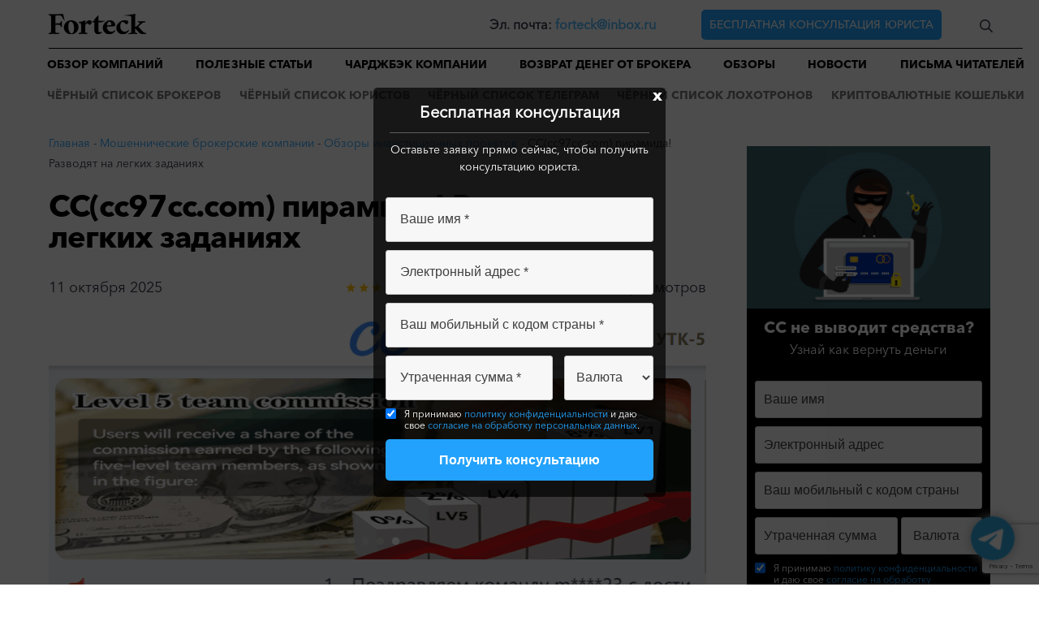

--- FILE ---
content_type: text/html; charset=UTF-8
request_url: https://forteck.net/brokers/reviews/cc/
body_size: 167672
content:
<!doctype html>
<html lang="ru-RU" prefix="og: https://ogp.me/ns#">
<head>
    <meta charset="UTF-8">
    <meta name="viewport" content="width=device-width, initial-scale=1">
    <link rel="profile" href="https://gmpg.org/xfn/11">
    <link rel="icon" href="/wp-content/themes/forteck/favicon.ico">
    
<!-- SEO от Rank Math - https://rankmath.com/ -->
<title>CC(cc97cc.com) пирамида! Разводят на легких заданиях ✔️ обзор и отзывы от Forteck</title>
<meta name="description" content="Схему развода «Легкое задание"/>
<meta name="robots" content="follow, index, max-snippet:-1, max-video-preview:-1, max-image-preview:large"/>
<link rel="canonical" href="https://forteck.net/brokers/reviews/cc/" />
<meta property="og:locale" content="ru_RU" />
<meta property="og:type" content="article" />
<meta property="og:title" content="CC(cc97cc.com) пирамида! Разводят на легких заданиях ✔️ обзор и отзывы от Forteck" />
<meta property="og:description" content="Схему развода «Легкое задание" />
<meta property="og:url" content="https://forteck.net/brokers/reviews/cc/" />
<meta property="og:site_name" content="Forteck" />
<meta property="article:author" content="twitch.tv" />
<meta property="article:section" content="Обзоры инвестиционных проектов" />
<meta property="og:updated_time" content="2025-10-24T14:45:38+03:00" />
<meta property="og:image" content="https://forteck.net/wp-content/uploads/2022/09/Skrinshot-17-09-2022-101023-1.png" />
<meta property="og:image:secure_url" content="https://forteck.net/wp-content/uploads/2022/09/Skrinshot-17-09-2022-101023-1.png" />
<meta property="og:image:width" content="947" />
<meta property="og:image:height" content="524" />
<meta property="og:image:alt" content="CC" />
<meta property="og:image:type" content="image/png" />
<meta property="article:published_time" content="2025-10-11T11:45:38+03:00" />
<meta property="article:modified_time" content="2025-10-24T14:45:38+03:00" />
<meta name="twitter:card" content="summary_large_image" />
<meta name="twitter:title" content="CC(cc97cc.com) пирамида! Разводят на легких заданиях ✔️ обзор и отзывы от Forteck" />
<meta name="twitter:description" content="Схему развода «Легкое задание" />
<meta name="twitter:creator" content="@krop" />
<meta name="twitter:image" content="https://forteck.net/wp-content/uploads/2022/09/Skrinshot-17-09-2022-101023-1.png" />
<meta name="twitter:label1" content="Автор" />
<meta name="twitter:data1" content="Леонид Малкин" />
<meta name="twitter:label2" content="Время чтения" />
<meta name="twitter:data2" content="Меньше минуты" />
<script type="application/ld+json" class="rank-math-schema">{"@context":"https://schema.org","@graph":[{"@type":["Person","Organization"],"@id":"https://forteck.net/#person","name":"Forteck"},{"@type":"WebSite","@id":"https://forteck.net/#website","url":"https://forteck.net","name":"Forteck","publisher":{"@id":"https://forteck.net/#person"},"inLanguage":"ru-RU"},{"@type":"ImageObject","@id":"https://forteck.net/wp-content/uploads/2022/09/Skrinshot-17-09-2022-101023-1.png","url":"https://forteck.net/wp-content/uploads/2022/09/Skrinshot-17-09-2022-101023-1.png","width":"947","height":"524","caption":"CC","inLanguage":"ru-RU"},{"@type":"BreadcrumbList","@id":"https://forteck.net/brokers/reviews/cc/#breadcrumb","itemListElement":[{"@type":"ListItem","position":"1","item":{"@id":"https://forteck.net","name":"\u0413\u043b\u0430\u0432\u043d\u0430\u044f"}},{"@type":"ListItem","position":"2","item":{"@id":"https://forteck.net/brokers/","name":"\u041c\u043e\u0448\u0435\u043d\u043d\u0438\u0447\u0435\u0441\u043a\u0438\u0435 \u0431\u0440\u043e\u043a\u0435\u0440\u0441\u043a\u0438\u0435 \u043a\u043e\u043c\u043f\u0430\u043d\u0438\u0438"}},{"@type":"ListItem","position":"3","item":{"@id":"https://forteck.net/brokers/reviews/","name":"\u041e\u0431\u0437\u043e\u0440\u044b \u0438\u043d\u0432\u0435\u0441\u0442\u0438\u0446\u0438\u043e\u043d\u043d\u044b\u0445 \u043f\u0440\u043e\u0435\u043a\u0442\u043e\u0432"}},{"@type":"ListItem","position":"4","item":{"@id":"https://forteck.net/brokers/reviews/cc/","name":"CC(cc97cc.com) \u043f\u0438\u0440\u0430\u043c\u0438\u0434\u0430! \u0420\u0430\u0437\u0432\u043e\u0434\u044f\u0442 \u043d\u0430 \u043b\u0435\u0433\u043a\u0438\u0445 \u0437\u0430\u0434\u0430\u043d\u0438\u044f\u0445"}}]},{"@type":"WebPage","@id":"https://forteck.net/brokers/reviews/cc/#webpage","url":"https://forteck.net/brokers/reviews/cc/","name":"CC(cc97cc.com) \u043f\u0438\u0440\u0430\u043c\u0438\u0434\u0430! \u0420\u0430\u0437\u0432\u043e\u0434\u044f\u0442 \u043d\u0430 \u043b\u0435\u0433\u043a\u0438\u0445 \u0437\u0430\u0434\u0430\u043d\u0438\u044f\u0445 \u2714\ufe0f \u043e\u0431\u0437\u043e\u0440 \u0438 \u043e\u0442\u0437\u044b\u0432\u044b \u043e\u0442 Forteck","datePublished":"2025-10-11T11:45:38+03:00","dateModified":"2025-10-24T14:45:38+03:00","isPartOf":{"@id":"https://forteck.net/#website"},"primaryImageOfPage":{"@id":"https://forteck.net/wp-content/uploads/2022/09/Skrinshot-17-09-2022-101023-1.png"},"inLanguage":"ru-RU","breadcrumb":{"@id":"https://forteck.net/brokers/reviews/cc/#breadcrumb"}},{"@type":"Person","@id":"https://forteck.net/author/author2/","name":"\u041b\u0435\u043e\u043d\u0438\u0434 \u041c\u0430\u043b\u043a\u0438\u043d","description":"\u0410\u0432\u0442\u043e\u0440 \u0431\u043b\u043e\u0433\u0430 Forteck, \u043f\u0438\u0448\u0435\u0442 \u043d\u043e\u0432\u043e\u0441\u0442\u0438 \u0438 \u043e\u0431\u0437\u043e\u0440\u044b.","url":"https://forteck.net/author/author2/","image":{"@type":"ImageObject","@id":"https://secure.gravatar.com/avatar/39a7c4262c888dfe578fcaa016a0934b?s=96&amp;d=mm&amp;r=g","url":"https://secure.gravatar.com/avatar/39a7c4262c888dfe578fcaa016a0934b?s=96&amp;d=mm&amp;r=g","caption":"\u041b\u0435\u043e\u043d\u0438\u0434 \u041c\u0430\u043b\u043a\u0438\u043d","inLanguage":"ru-RU"},"sameAs":["twitch.tv","https://twitter.com/krop"]},{"@type":"BlogPosting","headline":"CC(cc97cc.com) \u043f\u0438\u0440\u0430\u043c\u0438\u0434\u0430! \u0420\u0430\u0437\u0432\u043e\u0434\u044f\u0442 \u043d\u0430 \u043b\u0435\u0433\u043a\u0438\u0445 \u0437\u0430\u0434\u0430\u043d\u0438\u044f\u0445 \u2714\ufe0f \u043e\u0431\u0437\u043e\u0440 \u0438 \u043e\u0442\u0437\u044b\u0432\u044b \u043e\u0442 Forteck \u2714\ufe0f \u043e\u0431\u0437\u043e\u0440 \u0438 \u043e\u0442\u0437\u044b\u0432\u044b \u043e\u0442 Forteck","datePublished":"2025-10-11T11:45:38+03:00","dateModified":"2025-10-24T14:45:38+03:00","articleSection":"\u041e\u0431\u0437\u043e\u0440\u044b \u0438\u043d\u0432\u0435\u0441\u0442\u0438\u0446\u0438\u043e\u043d\u043d\u044b\u0445 \u043f\u0440\u043e\u0435\u043a\u0442\u043e\u0432","author":{"@id":"https://forteck.net/author/author2/","name":"\u041b\u0435\u043e\u043d\u0438\u0434 \u041c\u0430\u043b\u043a\u0438\u043d"},"publisher":{"@id":"https://forteck.net/#person"},"description":"\u0421\u0445\u0435\u043c\u0443 \u0440\u0430\u0437\u0432\u043e\u0434\u0430 \u00ab\u041b\u0435\u0433\u043a\u043e\u0435 \u0437\u0430\u0434\u0430\u043d\u0438\u0435","name":"CC(cc97cc.com) \u043f\u0438\u0440\u0430\u043c\u0438\u0434\u0430! \u0420\u0430\u0437\u0432\u043e\u0434\u044f\u0442 \u043d\u0430 \u043b\u0435\u0433\u043a\u0438\u0445 \u0437\u0430\u0434\u0430\u043d\u0438\u044f\u0445 \u2714\ufe0f \u043e\u0431\u0437\u043e\u0440 \u0438 \u043e\u0442\u0437\u044b\u0432\u044b \u043e\u0442 Forteck \u2714\ufe0f \u043e\u0431\u0437\u043e\u0440 \u0438 \u043e\u0442\u0437\u044b\u0432\u044b \u043e\u0442 Forteck","@id":"https://forteck.net/brokers/reviews/cc/#richSnippet","isPartOf":{"@id":"https://forteck.net/brokers/reviews/cc/#webpage"},"image":{"@id":"https://forteck.net/wp-content/uploads/2022/09/Skrinshot-17-09-2022-101023-1.png"},"inLanguage":"ru-RU","mainEntityOfPage":{"@id":"https://forteck.net/brokers/reviews/cc/#webpage"}}]}</script>
<!-- /Rank Math WordPress SEO плагин -->

<link rel="alternate" type="application/rss+xml" title="Forteck &raquo; Лента" href="https://forteck.net/feed/" />
<link rel="alternate" type="application/rss+xml" title="Forteck &raquo; Лента комментариев" href="https://forteck.net/comments/feed/" />
<link rel="alternate" type="application/rss+xml" title="Forteck &raquo; Лента комментариев к &laquo;CC(cc97cc.com) пирамида! Разводят на легких заданиях&raquo;" href="https://forteck.net/brokers/reviews/cc/feed/" />
<script>
window._wpemojiSettings = {"baseUrl":"https:\/\/s.w.org\/images\/core\/emoji\/15.0.3\/72x72\/","ext":".png","svgUrl":"https:\/\/s.w.org\/images\/core\/emoji\/15.0.3\/svg\/","svgExt":".svg","source":{"concatemoji":"https:\/\/forteck.net\/wp-includes\/js\/wp-emoji-release.min.js?ver=6.6.2"}};
/*! This file is auto-generated */
!function(i,n){var o,s,e;function c(e){try{var t={supportTests:e,timestamp:(new Date).valueOf()};sessionStorage.setItem(o,JSON.stringify(t))}catch(e){}}function p(e,t,n){e.clearRect(0,0,e.canvas.width,e.canvas.height),e.fillText(t,0,0);var t=new Uint32Array(e.getImageData(0,0,e.canvas.width,e.canvas.height).data),r=(e.clearRect(0,0,e.canvas.width,e.canvas.height),e.fillText(n,0,0),new Uint32Array(e.getImageData(0,0,e.canvas.width,e.canvas.height).data));return t.every(function(e,t){return e===r[t]})}function u(e,t,n){switch(t){case"flag":return n(e,"\ud83c\udff3\ufe0f\u200d\u26a7\ufe0f","\ud83c\udff3\ufe0f\u200b\u26a7\ufe0f")?!1:!n(e,"\ud83c\uddfa\ud83c\uddf3","\ud83c\uddfa\u200b\ud83c\uddf3")&&!n(e,"\ud83c\udff4\udb40\udc67\udb40\udc62\udb40\udc65\udb40\udc6e\udb40\udc67\udb40\udc7f","\ud83c\udff4\u200b\udb40\udc67\u200b\udb40\udc62\u200b\udb40\udc65\u200b\udb40\udc6e\u200b\udb40\udc67\u200b\udb40\udc7f");case"emoji":return!n(e,"\ud83d\udc26\u200d\u2b1b","\ud83d\udc26\u200b\u2b1b")}return!1}function f(e,t,n){var r="undefined"!=typeof WorkerGlobalScope&&self instanceof WorkerGlobalScope?new OffscreenCanvas(300,150):i.createElement("canvas"),a=r.getContext("2d",{willReadFrequently:!0}),o=(a.textBaseline="top",a.font="600 32px Arial",{});return e.forEach(function(e){o[e]=t(a,e,n)}),o}function t(e){var t=i.createElement("script");t.src=e,t.defer=!0,i.head.appendChild(t)}"undefined"!=typeof Promise&&(o="wpEmojiSettingsSupports",s=["flag","emoji"],n.supports={everything:!0,everythingExceptFlag:!0},e=new Promise(function(e){i.addEventListener("DOMContentLoaded",e,{once:!0})}),new Promise(function(t){var n=function(){try{var e=JSON.parse(sessionStorage.getItem(o));if("object"==typeof e&&"number"==typeof e.timestamp&&(new Date).valueOf()<e.timestamp+604800&&"object"==typeof e.supportTests)return e.supportTests}catch(e){}return null}();if(!n){if("undefined"!=typeof Worker&&"undefined"!=typeof OffscreenCanvas&&"undefined"!=typeof URL&&URL.createObjectURL&&"undefined"!=typeof Blob)try{var e="postMessage("+f.toString()+"("+[JSON.stringify(s),u.toString(),p.toString()].join(",")+"));",r=new Blob([e],{type:"text/javascript"}),a=new Worker(URL.createObjectURL(r),{name:"wpTestEmojiSupports"});return void(a.onmessage=function(e){c(n=e.data),a.terminate(),t(n)})}catch(e){}c(n=f(s,u,p))}t(n)}).then(function(e){for(var t in e)n.supports[t]=e[t],n.supports.everything=n.supports.everything&&n.supports[t],"flag"!==t&&(n.supports.everythingExceptFlag=n.supports.everythingExceptFlag&&n.supports[t]);n.supports.everythingExceptFlag=n.supports.everythingExceptFlag&&!n.supports.flag,n.DOMReady=!1,n.readyCallback=function(){n.DOMReady=!0}}).then(function(){return e}).then(function(){var e;n.supports.everything||(n.readyCallback(),(e=n.source||{}).concatemoji?t(e.concatemoji):e.wpemoji&&e.twemoji&&(t(e.twemoji),t(e.wpemoji)))}))}((window,document),window._wpemojiSettings);
</script>
<style id='wp-emoji-styles-inline-css'>

	img.wp-smiley, img.emoji {
		display: inline !important;
		border: none !important;
		box-shadow: none !important;
		height: 1em !important;
		width: 1em !important;
		margin: 0 0.07em !important;
		vertical-align: -0.1em !important;
		background: none !important;
		padding: 0 !important;
	}
</style>
<style id='rank-math-toc-block-style-inline-css'>
.wp-block-rank-math-toc-block nav ol{counter-reset:item}.wp-block-rank-math-toc-block nav ol li{display:block}.wp-block-rank-math-toc-block nav ol li:before{content:counters(item, ".") ". ";counter-increment:item}

</style>
<style id='classic-theme-styles-inline-css'>
/*! This file is auto-generated */
.wp-block-button__link{color:#fff;background-color:#32373c;border-radius:9999px;box-shadow:none;text-decoration:none;padding:calc(.667em + 2px) calc(1.333em + 2px);font-size:1.125em}.wp-block-file__button{background:#32373c;color:#fff;text-decoration:none}
</style>
<style id='global-styles-inline-css'>
:root{--wp--preset--aspect-ratio--square: 1;--wp--preset--aspect-ratio--4-3: 4/3;--wp--preset--aspect-ratio--3-4: 3/4;--wp--preset--aspect-ratio--3-2: 3/2;--wp--preset--aspect-ratio--2-3: 2/3;--wp--preset--aspect-ratio--16-9: 16/9;--wp--preset--aspect-ratio--9-16: 9/16;--wp--preset--color--black: #000000;--wp--preset--color--cyan-bluish-gray: #abb8c3;--wp--preset--color--white: #ffffff;--wp--preset--color--pale-pink: #f78da7;--wp--preset--color--vivid-red: #cf2e2e;--wp--preset--color--luminous-vivid-orange: #ff6900;--wp--preset--color--luminous-vivid-amber: #fcb900;--wp--preset--color--light-green-cyan: #7bdcb5;--wp--preset--color--vivid-green-cyan: #00d084;--wp--preset--color--pale-cyan-blue: #8ed1fc;--wp--preset--color--vivid-cyan-blue: #0693e3;--wp--preset--color--vivid-purple: #9b51e0;--wp--preset--gradient--vivid-cyan-blue-to-vivid-purple: linear-gradient(135deg,rgba(6,147,227,1) 0%,rgb(155,81,224) 100%);--wp--preset--gradient--light-green-cyan-to-vivid-green-cyan: linear-gradient(135deg,rgb(122,220,180) 0%,rgb(0,208,130) 100%);--wp--preset--gradient--luminous-vivid-amber-to-luminous-vivid-orange: linear-gradient(135deg,rgba(252,185,0,1) 0%,rgba(255,105,0,1) 100%);--wp--preset--gradient--luminous-vivid-orange-to-vivid-red: linear-gradient(135deg,rgba(255,105,0,1) 0%,rgb(207,46,46) 100%);--wp--preset--gradient--very-light-gray-to-cyan-bluish-gray: linear-gradient(135deg,rgb(238,238,238) 0%,rgb(169,184,195) 100%);--wp--preset--gradient--cool-to-warm-spectrum: linear-gradient(135deg,rgb(74,234,220) 0%,rgb(151,120,209) 20%,rgb(207,42,186) 40%,rgb(238,44,130) 60%,rgb(251,105,98) 80%,rgb(254,248,76) 100%);--wp--preset--gradient--blush-light-purple: linear-gradient(135deg,rgb(255,206,236) 0%,rgb(152,150,240) 100%);--wp--preset--gradient--blush-bordeaux: linear-gradient(135deg,rgb(254,205,165) 0%,rgb(254,45,45) 50%,rgb(107,0,62) 100%);--wp--preset--gradient--luminous-dusk: linear-gradient(135deg,rgb(255,203,112) 0%,rgb(199,81,192) 50%,rgb(65,88,208) 100%);--wp--preset--gradient--pale-ocean: linear-gradient(135deg,rgb(255,245,203) 0%,rgb(182,227,212) 50%,rgb(51,167,181) 100%);--wp--preset--gradient--electric-grass: linear-gradient(135deg,rgb(202,248,128) 0%,rgb(113,206,126) 100%);--wp--preset--gradient--midnight: linear-gradient(135deg,rgb(2,3,129) 0%,rgb(40,116,252) 100%);--wp--preset--font-size--small: 13px;--wp--preset--font-size--medium: 20px;--wp--preset--font-size--large: 36px;--wp--preset--font-size--x-large: 42px;--wp--preset--spacing--20: 0.44rem;--wp--preset--spacing--30: 0.67rem;--wp--preset--spacing--40: 1rem;--wp--preset--spacing--50: 1.5rem;--wp--preset--spacing--60: 2.25rem;--wp--preset--spacing--70: 3.38rem;--wp--preset--spacing--80: 5.06rem;--wp--preset--shadow--natural: 6px 6px 9px rgba(0, 0, 0, 0.2);--wp--preset--shadow--deep: 12px 12px 50px rgba(0, 0, 0, 0.4);--wp--preset--shadow--sharp: 6px 6px 0px rgba(0, 0, 0, 0.2);--wp--preset--shadow--outlined: 6px 6px 0px -3px rgba(255, 255, 255, 1), 6px 6px rgba(0, 0, 0, 1);--wp--preset--shadow--crisp: 6px 6px 0px rgba(0, 0, 0, 1);}:where(.is-layout-flex){gap: 0.5em;}:where(.is-layout-grid){gap: 0.5em;}body .is-layout-flex{display: flex;}.is-layout-flex{flex-wrap: wrap;align-items: center;}.is-layout-flex > :is(*, div){margin: 0;}body .is-layout-grid{display: grid;}.is-layout-grid > :is(*, div){margin: 0;}:where(.wp-block-columns.is-layout-flex){gap: 2em;}:where(.wp-block-columns.is-layout-grid){gap: 2em;}:where(.wp-block-post-template.is-layout-flex){gap: 1.25em;}:where(.wp-block-post-template.is-layout-grid){gap: 1.25em;}.has-black-color{color: var(--wp--preset--color--black) !important;}.has-cyan-bluish-gray-color{color: var(--wp--preset--color--cyan-bluish-gray) !important;}.has-white-color{color: var(--wp--preset--color--white) !important;}.has-pale-pink-color{color: var(--wp--preset--color--pale-pink) !important;}.has-vivid-red-color{color: var(--wp--preset--color--vivid-red) !important;}.has-luminous-vivid-orange-color{color: var(--wp--preset--color--luminous-vivid-orange) !important;}.has-luminous-vivid-amber-color{color: var(--wp--preset--color--luminous-vivid-amber) !important;}.has-light-green-cyan-color{color: var(--wp--preset--color--light-green-cyan) !important;}.has-vivid-green-cyan-color{color: var(--wp--preset--color--vivid-green-cyan) !important;}.has-pale-cyan-blue-color{color: var(--wp--preset--color--pale-cyan-blue) !important;}.has-vivid-cyan-blue-color{color: var(--wp--preset--color--vivid-cyan-blue) !important;}.has-vivid-purple-color{color: var(--wp--preset--color--vivid-purple) !important;}.has-black-background-color{background-color: var(--wp--preset--color--black) !important;}.has-cyan-bluish-gray-background-color{background-color: var(--wp--preset--color--cyan-bluish-gray) !important;}.has-white-background-color{background-color: var(--wp--preset--color--white) !important;}.has-pale-pink-background-color{background-color: var(--wp--preset--color--pale-pink) !important;}.has-vivid-red-background-color{background-color: var(--wp--preset--color--vivid-red) !important;}.has-luminous-vivid-orange-background-color{background-color: var(--wp--preset--color--luminous-vivid-orange) !important;}.has-luminous-vivid-amber-background-color{background-color: var(--wp--preset--color--luminous-vivid-amber) !important;}.has-light-green-cyan-background-color{background-color: var(--wp--preset--color--light-green-cyan) !important;}.has-vivid-green-cyan-background-color{background-color: var(--wp--preset--color--vivid-green-cyan) !important;}.has-pale-cyan-blue-background-color{background-color: var(--wp--preset--color--pale-cyan-blue) !important;}.has-vivid-cyan-blue-background-color{background-color: var(--wp--preset--color--vivid-cyan-blue) !important;}.has-vivid-purple-background-color{background-color: var(--wp--preset--color--vivid-purple) !important;}.has-black-border-color{border-color: var(--wp--preset--color--black) !important;}.has-cyan-bluish-gray-border-color{border-color: var(--wp--preset--color--cyan-bluish-gray) !important;}.has-white-border-color{border-color: var(--wp--preset--color--white) !important;}.has-pale-pink-border-color{border-color: var(--wp--preset--color--pale-pink) !important;}.has-vivid-red-border-color{border-color: var(--wp--preset--color--vivid-red) !important;}.has-luminous-vivid-orange-border-color{border-color: var(--wp--preset--color--luminous-vivid-orange) !important;}.has-luminous-vivid-amber-border-color{border-color: var(--wp--preset--color--luminous-vivid-amber) !important;}.has-light-green-cyan-border-color{border-color: var(--wp--preset--color--light-green-cyan) !important;}.has-vivid-green-cyan-border-color{border-color: var(--wp--preset--color--vivid-green-cyan) !important;}.has-pale-cyan-blue-border-color{border-color: var(--wp--preset--color--pale-cyan-blue) !important;}.has-vivid-cyan-blue-border-color{border-color: var(--wp--preset--color--vivid-cyan-blue) !important;}.has-vivid-purple-border-color{border-color: var(--wp--preset--color--vivid-purple) !important;}.has-vivid-cyan-blue-to-vivid-purple-gradient-background{background: var(--wp--preset--gradient--vivid-cyan-blue-to-vivid-purple) !important;}.has-light-green-cyan-to-vivid-green-cyan-gradient-background{background: var(--wp--preset--gradient--light-green-cyan-to-vivid-green-cyan) !important;}.has-luminous-vivid-amber-to-luminous-vivid-orange-gradient-background{background: var(--wp--preset--gradient--luminous-vivid-amber-to-luminous-vivid-orange) !important;}.has-luminous-vivid-orange-to-vivid-red-gradient-background{background: var(--wp--preset--gradient--luminous-vivid-orange-to-vivid-red) !important;}.has-very-light-gray-to-cyan-bluish-gray-gradient-background{background: var(--wp--preset--gradient--very-light-gray-to-cyan-bluish-gray) !important;}.has-cool-to-warm-spectrum-gradient-background{background: var(--wp--preset--gradient--cool-to-warm-spectrum) !important;}.has-blush-light-purple-gradient-background{background: var(--wp--preset--gradient--blush-light-purple) !important;}.has-blush-bordeaux-gradient-background{background: var(--wp--preset--gradient--blush-bordeaux) !important;}.has-luminous-dusk-gradient-background{background: var(--wp--preset--gradient--luminous-dusk) !important;}.has-pale-ocean-gradient-background{background: var(--wp--preset--gradient--pale-ocean) !important;}.has-electric-grass-gradient-background{background: var(--wp--preset--gradient--electric-grass) !important;}.has-midnight-gradient-background{background: var(--wp--preset--gradient--midnight) !important;}.has-small-font-size{font-size: var(--wp--preset--font-size--small) !important;}.has-medium-font-size{font-size: var(--wp--preset--font-size--medium) !important;}.has-large-font-size{font-size: var(--wp--preset--font-size--large) !important;}.has-x-large-font-size{font-size: var(--wp--preset--font-size--x-large) !important;}
:where(.wp-block-post-template.is-layout-flex){gap: 1.25em;}:where(.wp-block-post-template.is-layout-grid){gap: 1.25em;}
:where(.wp-block-columns.is-layout-flex){gap: 2em;}:where(.wp-block-columns.is-layout-grid){gap: 2em;}
:root :where(.wp-block-pullquote){font-size: 1.5em;line-height: 1.6;}
</style>
<link rel='stylesheet' id='dnd-upload-cf7-css' href='https://forteck.net/wp-content/plugins/drag-and-drop-multiple-file-upload-contact-form-7/assets/css/dnd-upload-cf7.css?ver=1.3.8.3' media='all' />
<link rel='stylesheet' id='contact-form-7-css' href='https://forteck.net/wp-content/plugins/contact-form-7/includes/css/styles.css?ver=5.9.8' media='all' />
<link rel='stylesheet' id='sbttb-fonts-css' href='https://forteck.net/wp-content/plugins/smooth-back-to-top-button/assets/css/sbttb-fonts.css?ver=1.1.14' media='all' />
<link rel='stylesheet' id='sbttb-style-css' href='https://forteck.net/wp-content/plugins/smooth-back-to-top-button/assets/css/smooth-back-to-top-button.css?ver=1.1.14' media='all' />
<link rel='stylesheet' id='spam-protect-for-contact-form7-css' href='https://forteck.net/wp-content/plugins/wp-contact-form-7-spam-blocker/frontend/css/spam-protect-for-contact-form7.css?ver=1.0.0' media='all' />
<link rel='stylesheet' id='wpdiscuz-frontend-css-css' href='https://forteck.net/wp-content/plugins/wpdiscuz/themes/default/style.css?ver=7.6.24' media='all' />
<style id='wpdiscuz-frontend-css-inline-css'>
 #wpdcom .wpd-blog-administrator .wpd-comment-label{color:#ffffff;background-color:#f44336;border:none}#wpdcom .wpd-blog-administrator .wpd-comment-author, #wpdcom .wpd-blog-administrator .wpd-comment-author a{color:#f44336}#wpdcom.wpd-layout-1 .wpd-comment .wpd-blog-administrator .wpd-avatar img{border-color:#f44336}#wpdcom.wpd-layout-2 .wpd-comment.wpd-reply .wpd-comment-wrap.wpd-blog-administrator{border-left:3px solid #f44336}#wpdcom.wpd-layout-2 .wpd-comment .wpd-blog-administrator .wpd-avatar img{border-bottom-color:#f44336}#wpdcom.wpd-layout-3 .wpd-blog-administrator .wpd-comment-subheader{border-top:1px dashed #f44336}#wpdcom.wpd-layout-3 .wpd-reply .wpd-blog-administrator .wpd-comment-right{border-left:1px solid #f44336}#wpdcom .wpd-blog-editor .wpd-comment-label{color:#ffffff;background-color:#f44336;border:none}#wpdcom .wpd-blog-editor .wpd-comment-author, #wpdcom .wpd-blog-editor .wpd-comment-author a{color:#f44336}#wpdcom.wpd-layout-1 .wpd-comment .wpd-blog-editor .wpd-avatar img{border-color:#f44336}#wpdcom.wpd-layout-2 .wpd-comment.wpd-reply .wpd-comment-wrap.wpd-blog-editor{border-left:3px solid #f44336}#wpdcom.wpd-layout-2 .wpd-comment .wpd-blog-editor .wpd-avatar img{border-bottom-color:#f44336}#wpdcom.wpd-layout-3 .wpd-blog-editor .wpd-comment-subheader{border-top:1px dashed #f44336}#wpdcom.wpd-layout-3 .wpd-reply .wpd-blog-editor .wpd-comment-right{border-left:1px solid #f44336}#wpdcom .wpd-blog-author .wpd-comment-label{color:#ffffff;background-color:#f44336;border:none}#wpdcom .wpd-blog-author .wpd-comment-author, #wpdcom .wpd-blog-author .wpd-comment-author a{color:#f44336}#wpdcom.wpd-layout-1 .wpd-comment .wpd-blog-author .wpd-avatar img{border-color:#f44336}#wpdcom.wpd-layout-2 .wpd-comment .wpd-blog-author .wpd-avatar img{border-bottom-color:#f44336}#wpdcom.wpd-layout-3 .wpd-blog-author .wpd-comment-subheader{border-top:1px dashed #f44336}#wpdcom.wpd-layout-3 .wpd-reply .wpd-blog-author .wpd-comment-right{border-left:1px solid #f44336}#wpdcom .wpd-blog-contributor .wpd-comment-label{color:#ffffff;background-color:#f44336;border:none}#wpdcom .wpd-blog-contributor .wpd-comment-author, #wpdcom .wpd-blog-contributor .wpd-comment-author a{color:#f44336}#wpdcom.wpd-layout-1 .wpd-comment .wpd-blog-contributor .wpd-avatar img{border-color:#f44336}#wpdcom.wpd-layout-2 .wpd-comment .wpd-blog-contributor .wpd-avatar img{border-bottom-color:#f44336}#wpdcom.wpd-layout-3 .wpd-blog-contributor .wpd-comment-subheader{border-top:1px dashed #f44336}#wpdcom.wpd-layout-3 .wpd-reply .wpd-blog-contributor .wpd-comment-right{border-left:1px solid #f44336}#wpdcom .wpd-blog-subscriber .wpd-comment-label{color:#ffffff;background-color:#4ab5fc;border:none}#wpdcom .wpd-blog-subscriber .wpd-comment-author, #wpdcom .wpd-blog-subscriber .wpd-comment-author a{color:#4ab5fc}#wpdcom.wpd-layout-2 .wpd-comment .wpd-blog-subscriber .wpd-avatar img{border-bottom-color:#4ab5fc}#wpdcom.wpd-layout-3 .wpd-blog-subscriber .wpd-comment-subheader{border-top:1px dashed #4ab5fc}#wpdcom .wpd-blog-seo .wpd-comment-label{color:#ffffff;background-color:#00B38F;border:none}#wpdcom .wpd-blog-seo .wpd-comment-author, #wpdcom .wpd-blog-seo .wpd-comment-author a{color:#00B38F}#wpdcom.wpd-layout-1 .wpd-comment .wpd-blog-seo .wpd-avatar img{border-color:#00B38F}#wpdcom.wpd-layout-2 .wpd-comment .wpd-blog-seo .wpd-avatar img{border-bottom-color:#00B38F}#wpdcom.wpd-layout-3 .wpd-blog-seo .wpd-comment-subheader{border-top:1px dashed #00B38F}#wpdcom.wpd-layout-3 .wpd-reply .wpd-blog-seo .wpd-comment-right{border-left:1px solid #00B38F}#wpdcom .wpd-blog-post_author .wpd-comment-label{color:#ffffff;background-color:#4ab5fc;border:none}#wpdcom .wpd-blog-post_author .wpd-comment-author, #wpdcom .wpd-blog-post_author .wpd-comment-author a{color:#4ab5fc}#wpdcom .wpd-blog-post_author .wpd-avatar img{border-color:#4ab5fc}#wpdcom.wpd-layout-1 .wpd-comment .wpd-blog-post_author .wpd-avatar img{border-color:#4ab5fc}#wpdcom.wpd-layout-2 .wpd-comment.wpd-reply .wpd-comment-wrap.wpd-blog-post_author{border-left:3px solid #4ab5fc}#wpdcom.wpd-layout-2 .wpd-comment .wpd-blog-post_author .wpd-avatar img{border-bottom-color:#4ab5fc}#wpdcom.wpd-layout-3 .wpd-blog-post_author .wpd-comment-subheader{border-top:1px dashed #4ab5fc}#wpdcom.wpd-layout-3 .wpd-reply .wpd-blog-post_author .wpd-comment-right{border-left:1px solid #4ab5fc}#wpdcom .wpd-blog-guest .wpd-comment-label{color:#ffffff;background-color:#4ab5fc;border:none}#wpdcom .wpd-blog-guest .wpd-comment-author, #wpdcom .wpd-blog-guest .wpd-comment-author a{color:#4ab5fc}#wpdcom.wpd-layout-3 .wpd-blog-guest .wpd-comment-subheader{border-top:1px dashed #4ab5fc}#comments, #respond, .comments-area, #wpdcom{}#wpdcom .ql-editor > *{color:#777777}#wpdcom .ql-editor::before{}#wpdcom .ql-toolbar{border:1px solid #DDDDDD;border-top:none}#wpdcom .ql-container{border:1px solid #DDDDDD;border-bottom:none}#wpdcom .wpd-form-row .wpdiscuz-item input[type="text"], #wpdcom .wpd-form-row .wpdiscuz-item input[type="email"], #wpdcom .wpd-form-row .wpdiscuz-item input[type="url"], #wpdcom .wpd-form-row .wpdiscuz-item input[type="color"], #wpdcom .wpd-form-row .wpdiscuz-item input[type="date"], #wpdcom .wpd-form-row .wpdiscuz-item input[type="datetime"], #wpdcom .wpd-form-row .wpdiscuz-item input[type="datetime-local"], #wpdcom .wpd-form-row .wpdiscuz-item input[type="month"], #wpdcom .wpd-form-row .wpdiscuz-item input[type="number"], #wpdcom .wpd-form-row .wpdiscuz-item input[type="time"], #wpdcom textarea, #wpdcom select{border:1px solid #DDDDDD;color:#777777}#wpdcom .wpd-form-row .wpdiscuz-item textarea{border:1px solid #DDDDDD}#wpdcom input::placeholder, #wpdcom textarea::placeholder, #wpdcom input::-moz-placeholder, #wpdcom textarea::-webkit-input-placeholder{}#wpdcom .wpd-comment-text{color:#777777}#wpdcom .wpd-thread-head .wpd-thread-info{border-bottom:2px solid #4ab5fc}#wpdcom .wpd-thread-head .wpd-thread-info.wpd-reviews-tab svg{fill:#4ab5fc}#wpdcom .wpd-thread-head .wpdiscuz-user-settings{border-bottom:2px solid #4ab5fc}#wpdcom .wpd-thread-head .wpdiscuz-user-settings:hover{color:#4ab5fc}#wpdcom .wpd-comment .wpd-follow-link:hover{color:#4ab5fc}#wpdcom .wpd-comment-status .wpd-sticky{color:#4ab5fc}#wpdcom .wpd-thread-filter .wpdf-active{color:#4ab5fc;border-bottom-color:#4ab5fc}#wpdcom .wpd-comment-info-bar{border:1px dashed #6fc4fd;background:#edf8ff}#wpdcom .wpd-comment-info-bar .wpd-current-view i{color:#4ab5fc}#wpdcom .wpd-filter-view-all:hover{background:#4ab5fc}#wpdcom .wpdiscuz-item .wpdiscuz-rating > label{color:#DDDDDD}#wpdcom .wpdiscuz-item .wpdiscuz-rating:not(:checked) > label:hover, .wpdiscuz-rating:not(:checked) > label:hover ~ label{}#wpdcom .wpdiscuz-item .wpdiscuz-rating > input ~ label:hover, #wpdcom .wpdiscuz-item .wpdiscuz-rating > input:not(:checked) ~ label:hover ~ label, #wpdcom .wpdiscuz-item .wpdiscuz-rating > input:not(:checked) ~ label:hover ~ label{color:#FFED85}#wpdcom .wpdiscuz-item .wpdiscuz-rating > input:checked ~ label:hover, #wpdcom .wpdiscuz-item .wpdiscuz-rating > input:checked ~ label:hover, #wpdcom .wpdiscuz-item .wpdiscuz-rating > label:hover ~ input:checked ~ label, #wpdcom .wpdiscuz-item .wpdiscuz-rating > input:checked + label:hover ~ label, #wpdcom .wpdiscuz-item .wpdiscuz-rating > input:checked ~ label:hover ~ label, .wpd-custom-field .wcf-active-star, #wpdcom .wpdiscuz-item .wpdiscuz-rating > input:checked ~ label{color:#FFD700}#wpd-post-rating .wpd-rating-wrap .wpd-rating-stars svg .wpd-star{fill:#DDDDDD}#wpd-post-rating .wpd-rating-wrap .wpd-rating-stars svg .wpd-active{fill:#FFD700}#wpd-post-rating .wpd-rating-wrap .wpd-rate-starts svg .wpd-star{fill:#DDDDDD}#wpd-post-rating .wpd-rating-wrap .wpd-rate-starts:hover svg .wpd-star{fill:#FFED85}#wpd-post-rating.wpd-not-rated .wpd-rating-wrap .wpd-rate-starts svg:hover ~ svg .wpd-star{fill:#DDDDDD}.wpdiscuz-post-rating-wrap .wpd-rating .wpd-rating-wrap .wpd-rating-stars svg .wpd-star{fill:#DDDDDD}.wpdiscuz-post-rating-wrap .wpd-rating .wpd-rating-wrap .wpd-rating-stars svg .wpd-active{fill:#FFD700}#wpdcom .wpd-comment .wpd-follow-active{color:#ff7a00}#wpdcom .page-numbers{color:#555;border:#555 1px solid}#wpdcom span.current{background:#555}#wpdcom.wpd-layout-1 .wpd-new-loaded-comment > .wpd-comment-wrap > .wpd-comment-right{background:#FFFAD6}#wpdcom.wpd-layout-2 .wpd-new-loaded-comment.wpd-comment > .wpd-comment-wrap > .wpd-comment-right{background:#FFFAD6}#wpdcom.wpd-layout-2 .wpd-new-loaded-comment.wpd-comment.wpd-reply > .wpd-comment-wrap > .wpd-comment-right{background:transparent}#wpdcom.wpd-layout-2 .wpd-new-loaded-comment.wpd-comment.wpd-reply > .wpd-comment-wrap{background:#FFFAD6}#wpdcom.wpd-layout-3 .wpd-new-loaded-comment.wpd-comment > .wpd-comment-wrap > .wpd-comment-right{background:#FFFAD6}#wpdcom .wpd-follow:hover i, #wpdcom .wpd-unfollow:hover i, #wpdcom .wpd-comment .wpd-follow-active:hover i{color:#4ab5fc}#wpdcom .wpdiscuz-readmore{cursor:pointer;color:#4ab5fc}.wpd-custom-field .wcf-pasiv-star, #wpcomm .wpdiscuz-item .wpdiscuz-rating > label{color:#DDDDDD}.wpd-wrapper .wpd-list-item.wpd-active{border-top:3px solid #4ab5fc}#wpdcom.wpd-layout-2 .wpd-comment.wpd-reply.wpd-unapproved-comment .wpd-comment-wrap{border-left:3px solid #FFFAD6}#wpdcom.wpd-layout-3 .wpd-comment.wpd-reply.wpd-unapproved-comment .wpd-comment-right{border-left:1px solid #FFFAD6}#wpdcom .wpd-prim-button{background-color:#4ab5fc;color:#FFFFFF}#wpdcom .wpd_label__check i.wpdicon-on{color:#4ab5fc;border:1px solid #a5dafe}#wpd-bubble-wrapper #wpd-bubble-all-comments-count{color:#4ab5fc}#wpd-bubble-wrapper > div{background-color:#4ab5fc}#wpd-bubble-wrapper > #wpd-bubble #wpd-bubble-add-message{background-color:#4ab5fc}#wpd-bubble-wrapper > #wpd-bubble #wpd-bubble-add-message::before{border-left-color:#4ab5fc;border-right-color:#4ab5fc}#wpd-bubble-wrapper.wpd-right-corner > #wpd-bubble #wpd-bubble-add-message::before{border-left-color:#4ab5fc;border-right-color:#4ab5fc}.wpd-inline-icon-wrapper path.wpd-inline-icon-first{fill:#4ab5fc}.wpd-inline-icon-count{background-color:#4ab5fc}.wpd-inline-icon-count::before{border-right-color:#4ab5fc}.wpd-inline-form-wrapper::before{border-bottom-color:#4ab5fc}.wpd-inline-form-question{background-color:#4ab5fc}.wpd-inline-form{background-color:#4ab5fc}.wpd-last-inline-comments-wrapper{border-color:#4ab5fc}.wpd-last-inline-comments-wrapper::before{border-bottom-color:#4ab5fc}.wpd-last-inline-comments-wrapper .wpd-view-all-inline-comments{background:#4ab5fc}.wpd-last-inline-comments-wrapper .wpd-view-all-inline-comments:hover,.wpd-last-inline-comments-wrapper .wpd-view-all-inline-comments:active,.wpd-last-inline-comments-wrapper .wpd-view-all-inline-comments:focus{background-color:#4ab5fc}#wpdcom .ql-snow .ql-tooltip[data-mode="link"]::before{content:"Введите ссылку:"}#wpdcom .ql-snow .ql-tooltip.ql-editing a.ql-action::after{content:"Сохранить"}.comments-area{width:auto}#wpdcom{max-width:100% !important}#wpdcom .wpd-form-wrap .wpd-login-to-comment{padding:15px !important;background:#f44336 !important;color:white;border-radius:5px}#wpdcom .wpd-social-login i{font-size:22px;width:44px;height:44px;display:inline-flex;align-items:center;justify-content:center}
</style>
<link rel='stylesheet' id='wpdiscuz-font-awesome-css' href='https://forteck.net/wp-content/plugins/wpdiscuz/assets/third-party/font-awesome-5.13.0/css/fontawesome-all.min.css?ver=7.6.24' media='all' />
<link rel='stylesheet' id='wpdiscuz-combo-css-css' href='https://forteck.net/wp-content/plugins/wpdiscuz/assets/css/wpdiscuz-combo-no_quill.min.css?ver=6.6.2' media='all' />
<link rel='stylesheet' id='forteck-grid-css' href='https://forteck.net/wp-content/themes/forteck/css/simple-grid.min.css?ver=1769413340' media='all' />
<link rel='stylesheet' id='forteck-style-css' href='https://forteck.net/wp-content/themes/forteck/style.css?ver=1.2.5' media='all' />
<script src="https://forteck.net/wp-content/plugins/wp-contact-form-7-spam-blocker/frontend/js/spam-protect-for-contact-form7.js?ver=1.0.0" id="spam-protect-for-contact-form7-js"></script>
<link rel="https://api.w.org/" href="https://forteck.net/wp-json/" /><link rel="alternate" title="JSON" type="application/json" href="https://forteck.net/wp-json/wp/v2/posts/8504" /><link rel="EditURI" type="application/rsd+xml" title="RSD" href="https://forteck.net/xmlrpc.php?rsd" />
<meta name="generator" content="WordPress 6.6.2" />
<link rel='shortlink' href='https://forteck.net/?p=8504' />
<link rel="alternate" title="oEmbed (JSON)" type="application/json+oembed" href="https://forteck.net/wp-json/oembed/1.0/embed?url=https%3A%2F%2Fforteck.net%2Fbrokers%2Freviews%2Fcc%2F" />
<link rel="alternate" title="oEmbed (XML)" type="text/xml+oembed" href="https://forteck.net/wp-json/oembed/1.0/embed?url=https%3A%2F%2Fforteck.net%2Fbrokers%2Freviews%2Fcc%2F&#038;format=xml" />

            <style type="text/css">
                .progress-wrap {
                    bottom: 100px;
                    height: 54px;
                    width: 54px;
                    border-radius: 54px;
                    background-color: #ffffff;
                    box-shadow: inset 0 0 0 4px #f5f5f5;
                }

                .progress-wrap.btn-left-side {
                    left: 30px;
                }

                .progress-wrap.btn-right-side {
                    right: 30px;
                }

                .progress-wrap::after {
                    width: 54px;
                    height: 54px;
                    color: #1f2029;
                    font-size: 24px;
                    content: '\e90c';
                    line-height: 54px;
                }

                .progress-wrap:hover::after {
                    color: #1f2029;
                }

                .progress-wrap svg.progress-circle path {
                    stroke: #22a2fc;
                    stroke-width: 4px;
                }

                
                
                                @media only screen and (max-width: 767px) {
                    .progress-wrap {
                        display: none;
                    }
                }
                
            </style>

			<link rel="pingback" href="https://forteck.net/xmlrpc.php">        <style>
        .post-rating {
            margin: 0 10px;
            display: inline-block;
        }
        
        .post-rating .star {
            font-size: 16px;
            margin-right: 2px;
            display: inline-block;
        }
        
        .post-rating .star.filled {
            color: #ffc107;
            text-shadow: 0 0 2px rgba(255, 193, 7, 0.5);
        }
        
        .post-rating .star.empty {
            color: #ddd;
        }
        
        .post-rating:hover .star.filled {
            color: #ffb300;
            text-shadow: 0 0 3px rgba(255, 193, 7, 0.8);
        }
        
        /* Адаптивность для мобильных устройств */
        @media (max-width: 768px) {
            .post-rating .star {
                font-size: 14px;
                margin-right: 1px;
            }
        }
        </style>
        <meta name="generator" content="Elementor 3.21.8; features: e_optimized_assets_loading, e_optimized_css_loading, e_font_icon_svg, additional_custom_breakpoints, e_lazyload; settings: css_print_method-external, google_font-enabled, font_display-swap">
			<style>
				.e-con.e-parent:nth-of-type(n+4):not(.e-lazyloaded):not(.e-no-lazyload),
				.e-con.e-parent:nth-of-type(n+4):not(.e-lazyloaded):not(.e-no-lazyload) * {
					background-image: none !important;
				}
				@media screen and (max-height: 1024px) {
					.e-con.e-parent:nth-of-type(n+3):not(.e-lazyloaded):not(.e-no-lazyload),
					.e-con.e-parent:nth-of-type(n+3):not(.e-lazyloaded):not(.e-no-lazyload) * {
						background-image: none !important;
					}
				}
				@media screen and (max-height: 640px) {
					.e-con.e-parent:nth-of-type(n+2):not(.e-lazyloaded):not(.e-no-lazyload),
					.e-con.e-parent:nth-of-type(n+2):not(.e-lazyloaded):not(.e-no-lazyload) * {
						background-image: none !important;
					}
				}
			</style>
					<style id="wp-custom-css">
			/* fix 18 sep*/
.header-refund {
	top: 11.5px;
	font-size: 14px !important;
	border-radius: 5px;
}

@media (max-width: 768px) {
	.post-date {
		font-size: 15px!important;
	}
}

.sort-options {
	margin-bottom: 24px;
}

.post-meta {
	  display: flex;
    align-items: center;
    justify-content: space-between;
}

.whatsapp-link {
	z-index: 99;
	transform: scale(0.85);
}

.whatsapp-link2 {
	   background-size: contain !important;
    bottom: 40px!important;
    background-image: url(https://telltrue.net/wp-content/uploads/2025/02/free-icon-social-15707820.png) !important;
    background: transparent;
    padding: 0;
    width: 64px;
    right: 25px;
    height: 64px;
}

.footer-time p,
.footer-adress {
	margin: 0!important;
	font-size: 16px!important;
}

.footer-adress {
	margin-top: 15px;
}

a:visited {
	    color: #4ab5fc;
}

.rank-math-breadcrumb p {
	font-size: 16px!important;
}
.codedropz-upload-inner h3 {
	font-size: 18px!important;
	font-weight: 400;
}

.before-footer-form form.wpcf7-form {
	display: flex !important;
	flex-direction: row;
	flex-wrap: wrap;
	justify-content: center;
}

.before-footer-form .wpcf7-response-output {
	width: 100% !important;
}

.wpcf7-list-item {
	margin: 0
}

.wpcf7-list-item>label [type="checkbox"] {
	margin-right: 10px;
}

.company-faq {
	display: flex;
	flex-direction: column;
	gap: 4px;
	align-items: flex-start;
	width: 100%;
}

.your-money-back-form-price p {
    display: flex;
	width: 100%;
}

.modal .your-money-back-form-price p {
    display: block;
}

.company-faq .accordion {
	width: 100%;
	text-align: left;
}

#wpcf7-f26159-o2 .wpcf7-list-item>label [type="checkbox"],
#wpcf7-f26159-o1 .wpcf7-list-item>label [type="checkbox"] {
	margin-top: 4px;
}

#wpd-field-submit-0_0,
#wpdcom .wpd_label {
	margin: 0 !important;
}

#wpd-field-submit-0_0 {
	height: 30px;
}

#wpdcom .wc-field-submit {
	margin-top: 10px;
}

.wpcf7-list-item>label {
	display: flex;
	align-items: flex-start;
}

.wpcf7-acceptance .wpcf7-list-item-label {
	line-height: 14px;
}

.before-footer-form {
	margin-top: 24px;
}

#wpcf7-f26159-o2 .wpcf7 .wpcf7-form-control {
	background-color: #f7f7f7 !important;
	display: block;
	padding: .92857rem 1.07143rem !important;
	width: 100%;
	min-height: 56px;
	border: 1px solid #ccc;
	border-radius: 3px;
}

#primary .container {
	max-width: 100%;
	width: 100%;
}


#verified_earnings .modal-close {
	color: #fff !important;
}

.header-search .search-form .search-field {
	height: 40px;
	border-radius: 5px;
}

.header-search .search-form {
	padding: 0 8px 0 0;
	gap: 24px;
	width: calc(100% - 48px);
}

.header-search .search-form .search-submit {
	border-radius: 5px;
}

@media (min-width: 720px) {

	#footer ul li a:hover,
	#footer ul li a:visited,
	#footer ul li a {
		padding: 5px 0;
	}

	#footer .mb-2 {
		display: flex;
		justify-content: space-between;
		flex-wrap: wrap;
	}

	.footer-container {
		padding: 0;
	}
}

.last-sites-list {
	display: flex;
	flex-wrap: wrap;
	gap: 12px;
}

.last-sites-list .col-3 {
	width: 24%;
	margin: 0;
}

@media only screen and (min-width: 45em) {
	#footer .col-3 {
		width: 20%;
		margin: .5rem 0;
	}
}

@media (max-width: 1175px) {
	#header.hide-bottom-menu .header-refund {
		right: inherit!important;
	}

	.header-refund {
		position: relative;
		right: 20px;
		top: 0;
	}

	.header-bottom .menu {
		display: grid;
		flex-wrap: nowrap;
		justify-content: space-between;
		grid-template-columns: repeat(4, 1fr);
		grid-template-rows: 1fr;
	}

	.header-search .header-search-close.active {
		transform: translate(-8px, 0);
	}

	.news-card-title,
	.news-card-title:hover,
	.news-card-title:visited {
		font-size: 20px;
		max-height: 4em;
		line-height: 1.2em;
		visibility: visible;
		overflow: hidden;
		transition: opacity 0.3s ease, max-height 0.3s ease, visibility 0.3s ease;
		display: -webkit-box;
		-webkit-line-clamp: 3;
		-webkit-box-orient: vertical;
		text-overflow: ellipsis;
		height: auto;
	}

	.news-card-img .post-thumbnail {
		width: 100%
	}

	.news-card-img .post-thumbnail img,
	.last-site-item-img img {
		height: auto;
		-o-object-fit: contain;
		object-fit: cover;
		min-height: 190px;
	}
}

.modal-content {
	max-width: 360px
}

.modal-content {
	border-radius: 10px !important;
}

#wpdcom .wpd-sbs-toggle {
	padding: 20px 0 0 0;
}

#wpd-main-form-wrapper-0_0 {
	padding: 40px 0 0 0;
}

.wpd-form-foot .wpd-form-row {
	display: flex;
	align-items: center;
	justify-content: space-between;
	gap: 24px;
}

.wpd-form-foot .wpd-form-col-left {
	display: flex;
	flex-direction: column;
	gap: 8px;
}

.wpd-form-foot .wpd-form-row .clearfix {
	display: none;
}

#wpdcom .wpd-form-row .wpdiscuz-item input[type="text"] {
	height: 37px
}

#doTelegram .modal-close {
	color: #000;
}

#wpdcom .wpd-form-row .wpdiscuz-item {
	padding: 0;
}

#wpdcom .wpd-second-button,
#wpdcom .wpd-prim-button {
	line-height: normal;
	padding: 6px 20px;
}

.before-footer-form form.wpcf7-form.init p {
	max-width: 100%;
	width: 100%;
}
.whatapp {
	display: contents;
}

@media (min-width: 768px) {
	#page {
		padding-top: 150px;
	}

	#wpcf7-f26159-o2 .wpcf7-submit {
		width: auto
	}
	#wpcf7-f26159-o2 .wpcf7-submit {
		margin-top: 40px!important;
	}
}

form.wpcf7-form.init {
	width: 100%;
	max-width: 100%;
}

.box_list ul,
.content-text ul {
	margin: 0;
	padding: 0 0 0 20px;
}

.box_list {
	padding: 20px 0 0;
}

.box_list .benefit-item ul {
	padding: 0;
}

.modal-close:hover {
	background-color: black;
	color: #fff !important;
}

.read_more {
	font-family: -apple-system, BlinkMacSystemFont, "Segoe UI", Roboto, Oxygen-Sans, Ubuntu, Cantarell, "Helvetica Neue", sans-serif;
	color: white;
	background-color: #22a2fc !important;
	padding: .92857rem 1.07143rem !important;
	max-width: 100%;
	font-size: 16px !important;
	border-radius: 5px;
	border: none;
	text-decoration: none;
	cursor: pointer;
	transition: .2s ease;
	line-height: 1.4;
	text-align: center;
	display: block;
	margin: 0 auto !important;
	font-weight: 600;
	width: 100%;
}

.alm-load-more-btn.more {
	background-color: #22a2fc !important;
	color: white;
	border: 1px solid #22a2fc;
	padding: 15px 30px;
	margin: 0 auto 30px;
	display: block;
	cursor: pointer;
	font-family: -apple-system, BlinkMacSystemFont, "Segoe UI", Roboto, Oxygen-Sans, Ubuntu, Cantarell, "Helvetica Neue", sans-serif;
	color: white;
	background-color: #22a2fc !important;
	padding: .92857rem 1.07143rem !important;
	max-width: 100%;
	font-size: 16px !important;
	border-radius: 5px;
	border: none;
	text-decoration: none;
	cursor: pointer;
	transition: .2s ease;
	line-height: 1.4;
	text-align: center;
	display: block;
	font-weight: 600;
}

#wpdcom input:required,
#wpdcom .wpd-form .wpdiscuz-textarea-wrap.wpd-txt .wpd-textarea-wrap textarea {
	box-shadow: none !important;
}

#telltrue_load_blacklist_posts {
	margin: 20px auto;
	font-family: -apple-system, BlinkMacSystemFont, "Segoe UI", Roboto, Oxygen-Sans, Ubuntu, Cantarell, "Helvetica Neue", sans-serif;
	color: white;
	background-color: #22a2fc !important;
	padding: .92857rem 1.07143rem !important;
	max-width: 100%;
	font-size: 16px !important;
	border-radius: 5px;
	border: none;
	text-decoration: none;
	cursor: pointer;
	transition: .2s ease;
	line-height: 1.4;
	text-align: center;
	display: block;
	font-weight: 600;
}


@media (max-width: 992px) {
	.last-sites-list .col-3 {
		width: calc(50% - 6px);
	}

	.wpd-form-foot .wpd-form-row {
		flex-direction: column;
	}

	#wpdcom .wpd-form-row .wpd-form-col-left,
	#wpdcom .wpd-form-row .wpd-form-col-right {
		width: 100%;
	}

	.company-form,
	.company-form-img img,
	.company-form form.wpcf7-form.init,
	.company-form .your-money-back-form-price.sum-selector p {
		width: 100%;
		max-width: 100%;
	}

	.company-form .wpcf7-form-control-wrap {
		margin-bottom: 8px !important;
	}

	.wpcf7-form-control.wpcf7-acceptance,
	.wpcf7-form-control.wpcf7-acceptance {
		margin: 12px 0
	}

	.astm-search-menu.menu-item {
		padding: 0 15px;
	}


	.wpcf7 .wpcf7-submit {
		max-width: 100%;
		width: 100%;
	}

}

#footer .socials {
	gap: 20px;
}

#footer .socials a {
	margin: 0;
}

@media (max-width: 1240px) {
	#header {
		max-width: 96%;
	}
}


@media (max-width: 768px) {

	.before-footer-form .left-part,
	.before-footer-form .right-part {
		margin-right: 0;
		flex: 100%;
	}

	.contact-form-home,
	#header,
	.contact-form-home form.wpcf7-form.init {
		max-width: 100%;
	}

	.col-1,
	.col-10,
	.col-11,
	.col-12,
	.col-2,
	.col-3,
	.col-4,
	.col-5,
	.col-6,
	.col-7,
	.col-8,
	.col-9 {
		width: 100%;
	}

	.row [class^=col] {
		margin: .5rem 0;
	}

	.header-bottom .menu {
		display: block;
	}

	.site-description {
		text-align: center;
	}

	#footer .socials {
		justify-content: center;
	}

	#footer ul {
		align-items: center;
	}

	.container,
	.container {
		width: 100%;
	}

	.article-text ul {
		margin: 0
	}

	.modal-overlay .modal-content {
		max-width: 90% !important;
	}

	#footer .col-3,
	#footer .col-9 {
		width: 100%;
	}

	#footer .row [class^=col] {
		margin: .5rem 0;
	}
}

@media (max-width: 640px) {
	.last-sites-list .col-3 {
		width: 100%;
	}

	.header-refund {
		position: absolute;
		right: inherit;
		top: inherit;
	}
}












/* new code */
.whatsapp-link svg {
	display: none;
}

#refund2-modal .modal-close {
	color: black !important;
}

.alm-load-more-btn.more {
	background-color: #22a2fc !important;
	color: white;
	border: 1px solid #22a2fc;
	padding: 15px 30px;
	margin: 0 auto 30px;
	display: block;
	cursor: pointer;
}


.whatsapp-link {
	background-size: contain;
	background-image: url(https://cdn.worldvectorlogo.com/logos/telegram-1.svg);
	bottom: 25px;
}

.benefit-item ul {
	margin-bottom: 10px;
}

@media only screen and (min-width: 760px) {
	.single.single-post div.article__main>div.article__body>p:nth-child(3) {
		display: none;
	}

	.single.single-post .article__body p {
		margin-bottom: 15px !important;
	}

	.postid-12801 .telegram-block {
		margin-top: 15px !important;
		margin-bottom: 0px !important;
	}





	/* 	end code */

















}

form.wpcf7-form.init br {
	display: none !important;
}

section.subscribe_newsletter.mt-4 .wpcf7-response-output {
	display: none !important;
}

.article__intro>div:nth-child(2) {
	display: none !important;
}

.modal-close {
	top: 0px !important;
	right: 0px !important;
}

div#wpcf7-f232-o2 br {
	display: none !important;
}


form.wpcf7-form.wpcf7-acceptance-as-validation.init br {
	display: none !important;
}

.broker-fraud.roling-reserve-metabox {
	border: 2px solid #22a2fc !important;
}

select.wpcf7-form-control.wpcf7-select.wpcf7-validates-as-required {
	min-height: 46px;

}

select.wpcf7-form-control.wpcf7-select.wpcf7-validates-as-required.selected {
	font-weight: 900 !important;
    color: #000 !important;
}

div#wpcf7-f232-o5 br {
	display: none !important;
}

.broker-fraud {
	padding: 10px 15px !important;
}

.readers-letters {
	border: 1px solid #999 !important;

}

.article-text div.box_list>ul>div:nth-child(16) {
	display: none;
}

.readers-letters img {
	width: 90%;
}

#post-8581>div>div.article__main>div.article__body>p:nth-child(1) {
	display: none;
}

p a {
	-webkit-text-decoration: revert;
	text-decoration: revert;
	color: #22a2fc !important;
}

p a:visited {
	-webkit-text-decoration: revert;
	text-decoration: revert;
	color: #22a2fc !important;
}

.active {
	background-color: white !important;

}

.article-text div.box_list>ul>div:nth-child(21) {
	display: none;
}


.article-text div.box_list>ul>div:nth-child(24) {
	display: none;
}

.article-text div.box_list>ul>div:nth-child(25) {
	display: none;
}

.article-text div.box_list>ul>div:nth-child(26) {
	display: none;
}

.article-text div.box_list>ul>div:nth-child(27) {
	display: none;
}

.article-text div.box_list>ul>div:nth-child(28) {
	display: none;
}

.article-text div.box_list>ul>div:nth-child(29) {
	display: none;
}

.article-text div.box_list>ul>div:nth-child(30) {
	display: none;
}

.article-text div.box_list>ul>div:nth-child(31) {
	display: none;
}

.article-text div.box_list>ul>div:nth-child(32) {
	display: none;
}

.article-text div.box_list>ul>div:nth-child(33) {
	display: none;
}

.article-text div.box_list>ul>div:nth-child(34) {
	display: none;
}

.article-text div.box_list>ul>div:nth-child(35) {
	display: none;
}

.article-text div.box_list>ul>div:nth-child(36) {
	display: none;
}

.article-text div.box_list>ul>div:nth-child(37) {
	display: none;
}


.article-text div.box_list>ul>div:nth-child(38) {
	display: none;
}

.article-text div.box_list>ul>div:nth-child(39) {
	display: none;
}

.article-text div.box_list>ul>div:nth-child(40) {
	display: none;
}

.article-text div.box_list>ul>div:nth-child(41) {
	display: none;
}

.article-text div.box_list>ul>div:nth-child(42) {
	display: none;
}

.article-text div.box_list>ul>div:nth-child(43) {
	display: none;
}



.article-text.active div.box_list>ul>div:nth-child(27) {
	display: block;
}

.article-text.active div.box_list>ul>div:nth-child(16) {
	display: block;
}

.article-text.active div.box_list>ul>div:nth-child(17) {
	display: block;
}

.article-text.active div.box_list>ul>div:nth-child(18) {
	display: block;
}

.article-text.active div.box_list>ul>div:nth-child(19) {
	display: block;
}

.article-text.active div.box_list>ul>div:nth-child(20) {
	display: block;
}

.article-text.active div.box_list>ul>div:nth-child(21) {
	display: block;
}

.article-text.active div.box_list>ul>div:nth-child(22) {
	display: block;
}

.article-text.active div.box_list>ul>div:nth-child(23) {
	display: block;
}

.article-text.active div.box_list>ul>div:nth-child(24) {
	display: block;
}

.article-text.active div.box_list>ul>div:nth-child(25) {
	display: block;
}

.article-text.active div.box_list>ul>div:nth-child(26) {
	display: block;
}

.article-text.active div.box_list>ul>div:nth-child(27) {
	display: block;
}

.article-text.active div.box_list>ul>div:nth-child(28) {
	display: block;
}

.article-text.active div.box_list>ul>div:nth-child(29) {
	display: block;
}

.article-text.active div.box_list>ul>div:nth-child(30) {
	display: block;
}


.article-text.active div.box_list>ul>div:nth-child(30) {
	display: block;
}

.article-text.active div.box_list>ul>div:nth-child(31) {
	display: block;
}

.article-text.active div.box_list>ul>div:nth-child(32) {
	display: block;
}

.article-text.active div.box_list>ul>div:nth-child(33) {
	display: none;
}

.article-text.active div.box_list>ul>div:nth-child(34) {
	display: block;
}

.article-text.active div.box_list>ul>div:nth-child(35) {
	display: block;
}

.article-text.active div.box_list>ul>div:nth-child(36) {
	display: block;
}

.article-text.active div.box_list>ul>div:nth-child(37) {
	display: block;
}

.article-text.active div.box_list>ul>div:nth-child(38) {
	display: block;
}

.article-text.active div.box_list>ul>div:nth-child(39) {
	display: block;
}

.article-text.active div.box_list>ul>div:nth-child(40) {
	display: block;
}





.article__intro .broker-fraud svg {
	display: none;
}

.article__author {
	border-radius: 5px;
}

.company-form {
	border-radius: 5px;
}

.article__intro .broker-fraud-btn {
	display: block;
	margin: 0 auto !important;
	width: 280px;
	font-weight: 600;
}

.article__intro .broker-fraud {
	display: block !important;
}

.article__intro .broker-fraud h3 {
	padding-top: 0px;
	margin-bottom: 0px !important;
	line-height: 1.4;
	font-weight: 500;
	text-align: center;
	font-size: 1.1rem;
}

.article__intro.bottom .broker-fraud {
	color: white !important;
	background: red;
}

.article__intro.bottom h3.h4 {

	color: white !important;
}

.article__intro.bottom a {
	background: white;
	color: red !important;
}

.views {
	font-size: 12px !important;
}

.modal-content {
	border-radius: 5px !important;
}

form.wpcf7-form.init {
	max-width: 600px;
	margin: auto;
}

/* .read_more {
    font-size: 1rem;
    padding: 0.92857rem 1.07143rem !important;
    max-width: 600px;
    margin: auto;
    color: white;
    background-color: #22a2fc !important;
    padding: 5px 15px;
    border-radius: 15px;
    padding: 0.62857rem 1.07143rem !important;
    display: flex;
    align-items: center;
    transition: all 0.5s ease;
    border: 0px;
    cursor: pointer;
    justify-content: center;
} */

.benefit-item ul {
	margin-left: 0px !important;
}

@media only screen and (min-width: 760px) {

	#post-9581>div>div.article__main>div.article__body>p:nth-child(3) {
		display: none;
	}

	.readers-letters {
		margin-bottom: 15px;
	}

	.box_list {
		padding-top: 30px;
	}

	.box_list h1 {
		padding-bottom: 15px;
		text-align: center;
	}

	.article__intro.bottom h3.h4 {
		padding-left: 0px !important;
		padding-right: 0px !important;
	}

	.mt-4 {
		margin-top: 1.5rem !important;
	}

	.company-form {
		margin-top: 30px !important;
	}

	li.astm-search-menu.is-menu.default.is-first.menu-item {
		display: none !important;
	}

	li.astm-search-menu.is-menu.is-dropdown.menu-item {
		display: none !important;
	}

	.readers-letters {
		display: flow-root !important;
	}

	.readers-letters a {
		display: flex;
		float: left;
		margin-right: 5px !important;
	}

	.article__intro .broker-fraud-btn a {
		margin-top: 10px !important;
	}

	.broker-fraud.roling-reserve-metabox {
		padding: 10px 15px !important;
	}
}

.broker-fraud.roling-reserve-metabox .broker-fraud-btn {
	font-weight: 600;
}

.broker-fraud.roling-reserve-metabox h3.h4 {
	line-height: 1.4;
	font-weight: 500;
	padding-bottom: 0px !important;
	padding-top: 0px !important;
	text-align: center;
	margin-bottom: 0;
	font-size: 1.1rem !important;
}

.modal select.wpcf7-form-control.wpcf7-select.wpcf7-validates-as-required {
	padding: 10px !important;
}

@media only screen and (max-width: 760px) {

	.before-footer-form form.wpcf7-form.sent p {
		width: 100% !important;
	}

	.broker-fraud.roling-reserve-metabox h3.h4 {
		margin-bottom: 10px;
	}


	nav#site-navigation {
		display: block !important;
	}

	#header.hide-bottom-menu .desktop-menu-toggle {
		display: none !important;
	}

	.read_more {
		font-family: -apple-system, BlinkMacSystemFont, "Segoe UI", Roboto, Oxygen-Sans, Ubuntu, Cantarell, "Helvetica Neue", sans-serif;
		font-weight: 600;
		border-radius: 5px;
		padding: 0.92857rem 1.07143rem !important;
		width: 280px;
	}

	.box_list h1 {
		padding-bottom: 20px !important;
	}

	.box_list {
		padding-top: 20px;
	}

	.box_list ul {
		margin-left: 0px;
	}

	select.wpcf7-form-control.wpcf7-select.wpcf7-validates-as-required {
		display: block !important;
		height: 100% !important;
	}

	.menu-toggle {
		top: 10px !important;
		display: block !important;
	}


	input.wpcf7-form-control.wpcf7-submit {
		margin-bottom: 3px !important;
	}

	.broker-fraud.roling-reserve-metabox .broker-fraud-btn {
		display: block;
		margin: 0 auto !important;
		width: 280px;
		font-weight: 600;

	}

	.menu-toggle {
		right: 0px !important;
	}



	.is-search-icon {
		border: 1px solid rgb(34, 162, 252) !important;
	}

	.is-menu.is-dropdown form {
		display: block !important;
	}

	span.is-search-icon {
		background-color: rgb(34, 162, 252) !important;
	}

	button.header-search-btn {
		display: none;
	}

	.is-menu.is-dropdown form {
		top: 15% !important;

	}

	#primary-menu>li.astm-search-menu.is-menu.is-dropdown.menu-item {
		order: 1;
	}

	#menu-item-8461 {
		order: 2;
	}

	li#menu-item-15 {
		order: 3;
	}

	li#menu-item-297 {
		order: 4;
	}

	li#menu-item-353 {
		order: 5;
	}

	li#menu-item-270 {
		order: 6;
	}

	li#menu-item-269 {
		order: 7;
	}

	li#menu-item-10 {
		order: 8;
	}

	ul#primary-menu {
		display: flex !important;
		flex-flow: wrap !important;

	}

	.main-navigation li {
		width: 100% !important;
	}

	.readers-letters>div {
		line-height: 1.3 !important;
	}

	.readers-letters>a {

		margin-right: 5px !important;
	}

	.article__intro .broker-fraud h3 {
		padding-bottom: 10px;
	}

	.article__body ul {
		width: 100%;
		overflow-x: hidden;
		display: block;
	}

	.broker-fraud.roling-reserve-metabox h3.h4 {
		line-height: 1.4;
		font-weight: 500;
		text-align: center;
		font-size: 1.1rem;

	}

	.article__intro .broker-fraud-btn a {
		margin-top: 10px !important;
	}

	.broker-fraud.roling-reserve-metabox a {
		margin-top: 0px;
	}

	.broker-fraud.roling-reserve-metabox svg {
		display: none;
	}

	div#refund-modal select.wpcf7-form-control.wpcf7-select.wpcf7-validates-as-required {
		height: 55px !important;

	}
}

select.wpcf7-form-control.wpcf7-select.wpcf7-validates-as-required {
	max-height: 55px!important;
}

@media (max-width: 768px) {
	.whatsapp-link,
	.whatsapp-link2 {
		right: 5px!important;
	}
	.company-form .wpcf7-form-control-wrap, .company-form .wpcf7-form-control-wrap {
		width: 100%;
	}
	.wpcf7-form-control-wrap[data-name="user-currency"]  {
		flex-basis: 25%;
	}
	.qa select.wpcf7-form-control.wpcf7-select.wpcf7-validates-as-required,
	.wpcf7 .wpcf7-form-control {
		height: 55px !important;
		border-radius: 3px !important;
		padding: .92857rem 8px !important
	}
	
}

input[type="text"], 
input[type="email"], 
input[type="url"], 
input[type="password"], 
input[type="search"], 
input[type="number"], 
input[type="tel"], 
input[type="range"], 
input[type="date"], 
input[type="month"], 
input[type="week"], 
input[type="time"], 
input[type="datetime"], 
input[type="datetime-local"], 
input[type="color"], 
textarea {
    font-weight: bold;
	color: #000;
}

/* Стили для placeholder */
input[type="text"]::placeholder, 
input[type="email"]::placeholder, 
input[type="url"]::placeholder, 
input[type="password"]::placeholder, 
input[type="search"]::placeholder, 
input[type="number"]::placeholder, 
input[type="tel"]::placeholder, 
input[type="range"]::placeholder, 
input[type="date"]::placeholder, 
input[type="month"]::placeholder, 
input[type="week"]::placeholder, 
input[type="time"]::placeholder, 
input[type="datetime"]::placeholder, 
input[type="datetime-local"]::placeholder, 
input[type="color"]::placeholder, 
textarea::placeholder {
    font-weight: 400;
	    color: #404040;
}

.your-money-back-form-price input {
	width: 98%!important;
}

.company-form.hide-on-mobile .wpcf7-form-control-wrap {
	margin-bottom: 10px!important;
}		</style>
			<script src="https://ajax.googleapis.com/ajax/libs/jquery/3.6.0/jquery.min.js"></script>	
    <!-- Google tag (gtag.js) -->
    <script async src="https://www.googletagmanager.com/gtag/js?id=G-21TJRQ4Q21"></script>
    <script>
        window.dataLayer = window.dataLayer || [];
        function gtag() {
            dataLayer.push(arguments);
        }
        gtag('js', new Date());
        gtag('config', 'G-21TJRQ4Q21');
    </script>

<meta name="google-site-verification" content="bad3ob4cDd6Yf-IEKRB7WzxmUuL380bIMW6LUUjrDnw" />


</head>

<body class="post-template-default single single-post postid-8504 single-format-standard wp-custom-logo amonts no-sidebar elementor-default elementor-kit-26162" data-site="forteck-new">
<!-- Yandex.Metrika counter -->
<script type="text/javascript" >
   (function(m,e,t,r,i,k,a){m[i]=m[i]||function(){(m[i].a=m[i].a||[]).push(arguments)};
   m[i].l=1*new Date();
   for (var j = 0; j < document.scripts.length; j++) {if (document.scripts[j].src === r) { return; }}
   k=e.createElement(t),a=e.getElementsByTagName(t)[0],k.async=1,k.src=r,a.parentNode.insertBefore(k,a)})
   (window, document, "script", "https://mc.yandex.ru/metrika/tag.js", "ym");

   ym(97364662, "init", {
        clickmap:true,
        trackLinks:true,
        accurateTrackBounce:true
   });
</script>
<!-- /Yandex.Metrika counter -->

<!-- Yandex.Metrika counter -->
<noscript><div><img src="https://mc.yandex.ru/watch/97364662" style="position:absolute; left:-9999px;" alt="" /></div></noscript>
<!-- /Yandex.Metrika counter -->

<div id="page" class="site">
    <header id="header" class="site-header">
        <div class="header-top">
            <a href="https://forteck.net" class="custom-logo-link">
                <img src="https://forteck.net/wp-content/themes/forteck/img/forteck1.svg" class="custom-logo"
                     alt="Forteck" width="120" height="25">
            </a>
            <div class="header-email">
                Эл. почта: <a href="mailto:forteck@inbox.ru">forteck@inbox.ru</a>
            </div>
            <button class="header-refund get-refund-modal">
                <svg aria-hidden="true" focusable="false" data-prefix="far" data-icon="dollar-sign" role="img"
                     xmlns="http://www.w3.org/2000/svg" viewBox="0 0 288 512"
                     class="svg-inline--fa fa-dollar-sign fa-w-9"
                     width="10px">
                    <path fill="currentColor"
                          d="M211.9 242.1L95.6 208.9c-15.8-4.5-28.6-17.2-31.1-33.5C60.6 150 80.3 128 105 128h73.8c15.9 0 31.5 5 44.4 14.1 6.4 4.5 15 3.8 20.5-1.7l22.9-22.9c6.8-6.8 6.1-18.2-1.5-24.1C240.4 74.3 210.4 64 178.8 64H176V16c0-8.8-7.2-16-16-16h-32c-8.8 0-16 7.2-16 16v48h-2.5C60.3 64 14.9 95.8 3.1 143.6c-13.9 56.2 20.2 111.2 73 126.3l116.3 33.2c15.8 4.5 28.6 17.2 31.1 33.5C227.4 362 207.7 384 183 384h-73.8c-15.9 0-31.5-5-44.4-14.1-6.4-4.5-15-3.8-20.5 1.7l-22.9 22.9c-6.8 6.8-6.1 18.2 1.5 24.1 24.6 19.1 54.6 29.4 86.3 29.4h2.8v48c0 8.8 7.2 16 16 16h32c8.8 0 16-7.2 16-16v-48h2.5c49.2 0 94.6-31.8 106.4-79.6 13.9-56.2-20.2-111.2-73-126.3z"
                          class=""></path>
                </svg>
                Бесплатная консультация <span>юриста</span>
            </button>
            <div class="header-search">
                <button class="header-search-btn" aria-label="Search Button">
                    <svg aria-hidden="true" focusable="false" data-prefix="far" data-icon="search" role="img"
                         xmlns="http://www.w3.org/2000/svg" viewBox="0 0 512 512"
                         class="svg-inline--fa fa-search fa-w-16"
                         width="16px">
                        <path fill="currentColor"
                              d="M508.5 468.9L387.1 347.5c-2.3-2.3-5.3-3.5-8.5-3.5h-13.2c31.5-36.5 50.6-84 50.6-136C416 93.1 322.9 0 208 0S0 93.1 0 208s93.1 208 208 208c52 0 99.5-19.1 136-50.6v13.2c0 3.2 1.3 6.2 3.5 8.5l121.4 121.4c4.7 4.7 12.3 4.7 17 0l22.6-22.6c4.7-4.7 4.7-12.3 0-17zM208 368c-88.4 0-160-71.6-160-160S119.6 48 208 48s160 71.6 160 160-71.6 160-160 160z"
                              class=""></path>
                    </svg>
                </button>
                <form role="search" method="get" class="search-form" action="https://forteck.net/">
				<label>
					<span class="screen-reader-text">Найти:</span>
					<input type="search" class="search-field" placeholder="Поиск&hellip;" value="" name="s" />
				</label>
				<input type="submit" class="search-submit" value="Поиск" />
			</form>                <button class="header-search-close" aria-label="Search Close">
                    <svg aria-hidden="true" focusable="false" data-prefix="fal" data-icon="times" role="img"
                         xmlns="http://www.w3.org/2000/svg" viewBox="0 0 320 512"
                         class="svg-inline--fa fa-times fa-w-10"
                         width="16px">
                        <path fill="currentColor"
                              d="M193.94 256L296.5 153.44l21.15-21.15c3.12-3.12 3.12-8.19 0-11.31l-22.63-22.63c-3.12-3.12-8.19-3.12-11.31 0L160 222.06 36.29 98.34c-3.12-3.12-8.19-3.12-11.31 0L2.34 120.97c-3.12 3.12-3.12 8.19 0 11.31L126.06 256 2.34 379.71c-3.12 3.12-3.12 8.19 0 11.31l22.63 22.63c3.12 3.12 8.19 3.12 11.31 0L160 289.94 262.56 392.5l21.15 21.15c3.12 3.12 8.19 3.12 11.31 0l22.63-22.63c3.12-3.12 3.12-8.19 0-11.31L193.94 256z"
                              class=""></path>
                    </svg>
                </button>
            </div>
            <button class="desktop-menu-toggle" aria-label="Menu Button">
                <svg aria-hidden="true" focusable="false" data-prefix="fas" data-icon="bars" role="img"
                     xmlns="http://www.w3.org/2000/svg" viewBox="0 0 448 512" class="svg-inline--fa fa-bars fa-w-14"
                     style="width: 16px">
                    <path fill="currentColor"
                          d="M16 132h416c8.837 0 16-7.163 16-16V76c0-8.837-7.163-16-16-16H16C7.163 60 0 67.163 0 76v40c0 8.837 7.163 16 16 16zm0 160h416c8.837 0 16-7.163 16-16v-40c0-8.837-7.163-16-16-16H16c-8.837 0-16 7.163-16 16v40c0 8.837 7.163 16 16 16zm0 160h416c8.837 0 16-7.163 16-16v-40c0-8.837-7.163-16-16-16H16c-8.837 0-16 7.163-16 16v40c0 8.837 7.163 16 16 16z"
                          class=""></path>
                </svg>
            </button>
        </div>

        <nav class="header-bottom main-navigation" id="site-navigation">
            <button class="menu-toggle" aria-controls="primary-menu" aria-label="Toggle Button"
                    aria-expanded="false">
                <svg aria-hidden="true" focusable="false" data-prefix="fas" data-icon="bars" role="img"
                     xmlns="http://www.w3.org/2000/svg" viewBox="0 0 448 512" class="svg-inline--fa fa-bars fa-w-14"
                     style="width: 16px">
                    <path fill="currentColor"
                          d="M16 132h416c8.837 0 16-7.163 16-16V76c0-8.837-7.163-16-16-16H16C7.163 60 0 67.163 0 76v40c0 8.837 7.163 16 16 16zm0 160h416c8.837 0 16-7.163 16-16v-40c0-8.837-7.163-16-16-16H16c-8.837 0-16 7.163-16 16v40c0 8.837 7.163 16 16 16zm0 160h416c8.837 0 16-7.163 16-16v-40c0-8.837-7.163-16-16-16H16c-8.837 0-16 7.163-16 16v40c0 8.837 7.163 16 16 16z"
                          class=""></path>
                </svg>
            </button>
            <div class="menu-container">
                <div class="menu-menu-1-container"><ul id="primary-menu" class="menu"><li id="menu-item-10" class="menu-item menu-item-type-taxonomy menu-item-object-category current-post-ancestor menu-item-10"><a href="https://forteck.net/brokers/">Обзор компаний</a></li>
<li id="menu-item-269" class="menu-item menu-item-type-taxonomy menu-item-object-category menu-item-269"><a href="https://forteck.net/useful/">Полезные статьи</a></li>
<li id="menu-item-270" class="menu-item menu-item-type-taxonomy menu-item-object-category menu-item-270"><a href="https://forteck.net/chargeback/">Чарджбэк компании</a></li>
<li id="menu-item-353" class="menu-item menu-item-type-taxonomy menu-item-object-category menu-item-353"><a href="https://forteck.net/refund/">Возврат денег от брокера</a></li>
<li id="menu-item-297" class="menu-item menu-item-type-taxonomy menu-item-object-category current-post-ancestor current-menu-parent current-post-parent menu-item-297"><a href="https://forteck.net/brokers/reviews/">Обзоры</a></li>
<li id="menu-item-15" class="menu-item menu-item-type-taxonomy menu-item-object-category menu-item-15"><a href="https://forteck.net/news/">Новости</a></li>
<li id="menu-item-8461" class="menu-item menu-item-type-post_type menu-item-object-page menu-item-8461"><a href="https://forteck.net/clients-letters/">Письма читателей</a></li>
</ul></div>                <div class="menu-menu-2-container"><ul id="secondary-menu" class="menu"><li id="menu-item-8465" class="menu-item menu-item-type-post_type menu-item-object-page menu-item-8465"><a href="https://forteck.net/blacklist-brokers/">Чёрный список брокеров</a></li>
<li id="menu-item-8464" class="menu-item menu-item-type-post_type menu-item-object-page menu-item-8464"><a href="https://forteck.net/blacklist-lawyers/">Чёрный список юристов</a></li>
<li id="menu-item-8463" class="menu-item menu-item-type-post_type menu-item-object-page menu-item-8463"><a href="https://forteck.net/blacklist-telegram/">Чёрный список телеграм</a></li>
<li id="menu-item-8462" class="menu-item menu-item-type-post_type menu-item-object-page menu-item-8462"><a href="https://forteck.net/blacklist-pyramids-scammers/">Чёрный список лохотронов</a></li>
<li id="menu-item-274" class="menu-item menu-item-type-taxonomy menu-item-object-category menu-item-274"><a href="https://forteck.net/crypto-wallets/">Криптовалютные кошельки</a></li>
</ul></div>
                <div class="menu-footer">

                    <div class="socials">
                        <a href="https://vk.com/forteck">
                            <svg aria-hidden="true" focusable="false" data-prefix="fab" data-icon="vk" role="img"
                                 xmlns="http://www.w3.org/2000/svg" viewBox="0 0 576 512"
                                 class="svg-inline--fa fa-vk fa-w-18">
                                <path fill="currentColor"
                                      d="M545 117.7c3.7-12.5 0-21.7-17.8-21.7h-58.9c-15 0-21.9 7.9-25.6 16.7 0 0-30 73.1-72.4 120.5-13.7 13.7-20 18.1-27.5 18.1-3.7 0-9.4-4.4-9.4-16.9V117.7c0-15-4.2-21.7-16.6-21.7h-92.6c-9.4 0-15 7-15 13.5 0 14.2 21.2 17.5 23.4 57.5v86.8c0 19-3.4 22.5-10.9 22.5-20 0-68.6-73.4-97.4-157.4-5.8-16.3-11.5-22.9-26.6-22.9H38.8c-16.8 0-20.2 7.9-20.2 16.7 0 15.6 20 93.1 93.1 195.5C160.4 378.1 229 416 291.4 416c37.5 0 42.1-8.4 42.1-22.9 0-66.8-3.4-73.1 15.4-73.1 8.7 0 23.7 4.4 58.7 38.1 40 40 46.6 57.9 69 57.9h58.9c16.8 0 25.3-8.4 20.4-25-11.2-34.9-86.9-106.7-90.3-111.5-8.7-11.2-6.2-16.2 0-26.2.1-.1 72-101.3 79.4-135.6z"
                                      class=""></path>
                            </svg>
                        </a>
                        <a href="https://www.facebook.com/forteck.net/">
                            <svg aria-hidden="true" focusable="false" data-prefix="fab" data-icon="facebook-f"
                                 role="img"
                                 xmlns="http://www.w3.org/2000/svg" viewBox="0 0 320 512"
                                 class="svg-inline--fa fa-facebook-f fa-w-10">
                                <path fill="currentColor"
                                      d="M279.14 288l14.22-92.66h-88.91v-60.13c0-25.35 12.42-50.06 52.24-50.06h40.42V6.26S260.43 0 225.36 0c-73.22 0-121.08 44.38-121.08 124.72v70.62H22.89V288h81.39v224h100.17V288z"
                                      class=""></path>
                            </svg>
                        </a>
                        <a href="https://ok.ru/group/60231119012041">
                            <svg aria-hidden="true" focusable="false" data-prefix="fab" data-icon="odnoklassniki"
                                 role="img"
                                 xmlns="http://www.w3.org/2000/svg" viewBox="0 0 320 512"
                                 class="svg-inline--fa fa-odnoklassniki fa-w-10">
                                <path fill="currentColor"
                                      d="M275.1 334c-27.4 17.4-65.1 24.3-90 26.9l20.9 20.6 76.3 76.3c27.9 28.6-17.5 73.3-45.7 45.7-19.1-19.4-47.1-47.4-76.3-76.6L84 503.4c-28.2 27.5-73.6-17.6-45.4-45.7 19.4-19.4 47.1-47.4 76.3-76.3l20.6-20.6c-24.6-2.6-62.9-9.1-90.6-26.9-32.6-21-46.9-33.3-34.3-59 7.4-14.6 27.7-26.9 54.6-5.7 0 0 36.3 28.9 94.9 28.9s94.9-28.9 94.9-28.9c26.9-21.1 47.1-8.9 54.6 5.7 12.4 25.7-1.9 38-34.5 59.1zM30.3 129.7C30.3 58 88.6 0 160 0s129.7 58 129.7 129.7c0 71.4-58.3 129.4-129.7 129.4s-129.7-58-129.7-129.4zm66 0c0 35.1 28.6 63.7 63.7 63.7s63.7-28.6 63.7-63.7c0-35.4-28.6-64-63.7-64s-63.7 28.6-63.7 64z"
                                      class=""></path>
                            </svg>
                        </a>
                        <a href="https://zen.yandex.ru/id/6040b9e469137d43256a2cdf">

                            <svg xmlns="http://www.w3.org/2000/svg" width="14" height="23" viewBox="0 0 14 23">
                                <g fill-rule="evenodd">
                                    <path
                                        d="M.2 14.683l13.2 4.156v3.806L.2 18.49v-3.807M.2.931l13.2 4.156v3.806L.2 4.737V.931"></path>
                                    <path d="M.2 14.672l8.738-7.227 4.462 1.46-8.738 7.226L.2 14.672"></path>
                                </g>
                            </svg>
<!--                            <img src="--><!--/img/zen-icon.svg"-->
<!--                                 alt="Forteck Yandex Dzen">-->
                        </a>

                        <a href="https://twitter.com/forteck_">
                            <svg aria-hidden="true" focusable="false" data-prefix="fab" data-icon="twitter" role="img"
                                 xmlns="http://www.w3.org/2000/svg" viewBox="0 0 512 512"
                                 class="svg-inline--fa fa-twitter fa-w-16">
                                <path fill="currentColor"
                                      d="M459.37 151.716c.325 4.548.325 9.097.325 13.645 0 138.72-105.583 298.558-298.558 298.558-59.452 0-114.68-17.219-161.137-47.106 8.447.974 16.568 1.299 25.34 1.299 49.055 0 94.213-16.568 130.274-44.832-46.132-.975-84.792-31.188-98.112-72.772 6.498.974 12.995 1.624 19.818 1.624 9.421 0 18.843-1.3 27.614-3.573-48.081-9.747-84.143-51.98-84.143-102.985v-1.299c13.969 7.797 30.214 12.67 47.431 13.319-28.264-18.843-46.781-51.005-46.781-87.391 0-19.492 5.197-37.36 14.294-52.954 51.655 63.675 129.3 105.258 216.365 109.807-1.624-7.797-2.599-15.918-2.599-24.04 0-57.828 46.782-104.934 104.934-104.934 30.213 0 57.502 12.67 76.67 33.137 23.715-4.548 46.456-13.32 66.599-25.34-7.798 24.366-24.366 44.833-46.132 57.827 21.117-2.273 41.584-8.122 60.426-16.243-14.292 20.791-32.161 39.308-52.628 54.253z"
                                      class=""></path>
                            </svg>
                        </a>

                    </div>


                    <div class="menu-footer-menu-container"><ul id="menu-footer-menu" class="mb-2"><li id="menu-item-181" class="menu-item menu-item-type-post_type menu-item-object-page menu-item-181"><a href="https://forteck.net/reklama-na-sajte/">Реклама на сайте</a></li>
<li id="menu-item-180" class="menu-item menu-item-type-post_type menu-item-object-page menu-item-180"><a href="https://forteck.net/kontakty/">Контакты</a></li>
<li id="menu-item-183" class="menu-item menu-item-type-post_type menu-item-object-page menu-item-privacy-policy menu-item-183"><a rel="privacy-policy" href="https://forteck.net/privacy-policy/">ПОЛИТИКА КОНФИДЕНЦИАЛЬНОСТИ</a></li>
<li id="menu-item-179" class="menu-item menu-item-type-post_type menu-item-object-page menu-item-179"><a href="https://forteck.net/otkaz-ot-otvetstvennosti/">Отказ от ответственности</a></li>
<li id="menu-item-7342" class="menu-item menu-item-type-post_type menu-item-object-page menu-item-7342"><a href="https://forteck.net/sitemap/">Карта сайта</a></li>
<li id="menu-item-25421" class="menu-item menu-item-type-post_type menu-item-object-page menu-item-25421"><a href="https://forteck.net/personal-data/">Обработка персональных данных</a></li>
<li id="menu-item-25422" class="menu-item menu-item-type-post_type menu-item-object-page menu-item-25422"><a href="https://forteck.net/polzovatelskoe-soglashenie/">Пользовательское соглашение</a></li>
</ul></div>

                    <div class="row">
                        <div class="col-9">
                            <div class="site-description">
                                18+ © FORTECK MEDIA, 2026 <br>
                                Перепечатка материалов и использование их в любой форме, в том числе и в
                                электронных СМИ, возможны только с письменного разрешения редакции. Товарный знак
                                Forteck является
                                исключительной собственностью Forteck Media LLC. Все права защищены.
                            </div>
                        </div>
                        <div class="col-3">


                        </div>
                    </div>

                </div>
            </div>
        </nav>
    </header>

    

    <article id="post-8504" class="article__container post-8504 post type-post status-publish format-standard has-post-thumbnail hentry category-reviews">
        <div class="article__content">
            <div class="article__main">

                <header class="article__header">
                
                    <nav aria-label="breadcrumbs" class="rank-math-breadcrumb"><p><a href="https://forteck.net">Главная</a><span class="separator"> - </span><a href="https://forteck.net/brokers/">Мошеннические брокерские компании</a><span class="separator"> - </span><a href="https://forteck.net/brokers/reviews/">Обзоры инвестиционных проектов</a><span class="separator"> - </span><span class="last">CC(cc97cc.com) пирамида! Разводят на легких заданиях</span></p></nav>                
                
                    <h1 class="entry-title">
						CC(cc97cc.com) пирамида! Разводят на легких заданиях					</h1>
					<div class="post-meta">
						<span class="post-date"><i class="fa fa-calendar"></i> 11 октября 2025</span>
						<span class="post-rating" title="Рейтинг: 5 из 5"><span class="star filled">★</span><span class="star filled">★</span><span class="star filled">★</span><span class="star filled">★</span><span class="star filled">★</span></span>						<span class="post-views"><i class="fa fa-eye"></i> 182 просмотров</span>
					</div>
                    <div class="section-and-hashtag">
                                            </div>
                   

                </header>

                <div class="article__intro">
                    <img fetchpriority="high" width="947" height="524" src="https://forteck.net/wp-content/uploads/2022/09/Skrinshot-17-09-2022-101023-1.png" class="attachment-full size-full wp-post-image" alt="CC(cc97cc.com) пирамида! Разводят на легких заданиях – 1" title="CC(cc97cc.com) пирамида! Разводят на легких заданиях – 1" decoding="async" />                        
                            <div class="broker-fraud ">
                                <svg aria-hidden="true" focusable="false" data-prefix="fas" data-icon="exclamation-triangle"
                                    role="img" xmlns="http://www.w3.org/2000/svg" viewBox="0 0 576 512"
                                    class="svg-inline--fa fa-exclamation-triangle fa-w-18">
                                    <path fill="currentColor"
                                        d="M569.517 440.013C587.975 472.007 564.806 512 527.94 512H48.054c-36.937 0-59.999-40.055-41.577-71.987L246.423 23.985c18.467-32.009 64.72-31.951 83.154 0l239.94 416.028zM288 354c-25.405 0-46 20.595-46 46s20.595 46 46 46 46-20.595 46-46-20.595-46-46-46zm-43.673-165.346l7.418 136c.347 6.364 5.609 11.346 11.982 11.346h48.546c6.373 0 11.635-4.982 11.982-11.346l7.418-136c.375-6.874-5.098-12.654-11.982-12.654h-63.383c-6.884 0-12.356 5.78-11.981 12.654z"
                                        class=""></path>
                                </svg>
                                <h3 class="h4"> Внимание! Лже-юристы повторно разводят на деньги по схеме возврата якобы
                                    через криптокошелёк. Жертвам обещают услуги якобы БЕЗ ПРЕДОПЛАТЫ, после вымогают
                                    перевести биткойны для активации кошелька и т.д.</h3>
                                <a class="broker-fraud-btn"
                                href="https://forteck.net/refund/pamyatka-po-vozvratu-deneg-razoblachenie-shem-moshennikov-i-lzhejuristov-otzyvy-zhertv/">Памятка
                                    по возврату денег</a>
                            </div>

                        

                                            <div class="article__lead">
                            <p>Схему развода «Легкое задание», прикрывая финансовую пирамиду якобы полезной и важной деятельностью, испытывает на пользователях рунета проект CC. Тут предлагают выполнять простые, но полезные задания, получая высокий доход, что является типичной уловкой мошеннических проектов такого формата.</p>
                        </div>
                    				</div>


                <div class="article__body">
                    <p>В реальности данный проект никакой деятельности не ведет, первую прибыль выплачивает для внушения доверия со средств, внесенных другими пользователями, то есть, является типичной пирамидой.<div class="readers-letters"><a href="https://forteck.net/clients-letters/"><img decoding="async" src="https://forteck.net/wp-content/themes/forteck/img/pisma2.png" alt="Письма читателей"></a><div>Посетители сайта Forteck имеют возможность разместить свою жалобу, отзыв или проверку компании через <a href="https://forteck.net/clients-letters/">форму обращения</a>. Заполните тему и отправьте ваш запрос о мошенничестве. При желании можете прикрепить файлы или скриншоты. <a href="https://forteck.net/clients-letters/"> https://forteck.net/clients-letters/</a></div></div></p>
<p><img decoding="async" onclick="window.open(this.src, '_blank');" alt="CC(cc97cc.com) пирамида! Разводят на легких заданиях – 2" title="CC(cc97cc.com) пирамида! Разводят на легких заданиях – 2" class="alignnone  wp-image-8506" src="https://forteck.net/wp-content/uploads/2022/09/Skrinshot-17-09-2022-101048-1-300x174.png"  width="702" height="407" /></p>
<p>Организаторы мошеннического проекта уверяют, что задания люди получают от известных брендов и торговых марок, проделывая полезную работу. Люди верят в это, приводят на проект друзей, что готовы платить ради получения большего количества заданий и заработка, но в реальности, цифры дохода на счету рисуют только виртуальные.</p>
<p>Как только организаторы лохотрона соберут устраивающую их сумму, они закроют проект, а наивные пользователи останутся при своих интересах. Работает пирамида CC и ей подобные по схеме МЛМ и это опасно, ведь людей уверяют, что их работа важна, пользователи спокойно выполняют задания, пополняя карманы мошенников.</p>
<p>Вход на разные уровни этого проекта нужно оплатить, за счет этого администрация получает деньги, а вот пользователи их попросту теряют.</p>

                </div>
                                    <div class="company-form hide-on-desktop">
                        <div class="company-form-img">
                            <img src="https://forteck.net/wp-content/themes/forteck/img/form_new.png"
                                 alt="CC(cc97cc.com) пирамида! Разводят на легких заданиях – 1" title="CC(cc97cc.com) пирамида! Разводят на легких заданиях – 1">
                        </div>
                        <div class="company-form-title">
                            <span class="company-name">CC</span> не выводит средства?
                        </div>
                        <div class="company-form-description mb-2">
                            Узнай как вернуть деньги
                        </div>

                        
<div class="wpcf7 no-js" id="wpcf7-f184-p8504-o1" lang="ru-RU" dir="ltr">
<div class="screen-reader-response"><p role="status" aria-live="polite" aria-atomic="true"></p> <ul></ul></div>
<form action="/brokers/reviews/cc/#wpcf7-f184-p8504-o1" method="post" class="wpcf7-form init wpcf7-acceptance-as-validation" aria-label="Контактная форма" novalidate="novalidate" data-status="init">
<div style="display: none;">
<input type="hidden" name="_wpcf7" value="184" />
<input type="hidden" name="_wpcf7_version" value="5.9.8" />
<input type="hidden" name="_wpcf7_locale" value="ru_RU" />
<input type="hidden" name="_wpcf7_unit_tag" value="wpcf7-f184-p8504-o1" />
<input type="hidden" name="_wpcf7_container_post" value="8504" />
<input type="hidden" name="_wpcf7_posted_data_hash" value="" />
<input type="hidden" name="_wpcf7_recaptcha_response" value="" />
</div>
<p><span class="wpcf7-form-control-wrap" data-name="user-name"><input size="40" maxlength="400" class="wpcf7-form-control wpcf7-text wpcf7-validates-as-required required" aria-required="true" aria-invalid="false" placeholder="Ваше имя" value="" type="text" name="user-name" /></span>
</p>
<p><span class="wpcf7-form-control-wrap" data-name="user-email"><input size="40" maxlength="400" class="wpcf7-form-control wpcf7-email wpcf7-validates-as-required wpcf7-text wpcf7-validates-as-email" aria-required="true" aria-invalid="false" placeholder="Электронный адрес" value="" type="email" name="user-email" /></span>
</p>
<p><span class="wpcf7-form-control-wrap" data-name="user-phone"><input size="40" maxlength="400" class="wpcf7-form-control wpcf7-tel wpcf7-validates-as-required wpcf7-text wpcf7-validates-as-tel" aria-required="true" aria-invalid="false" placeholder="Ваш мобильный с кодом страны" value="" type="tel" name="user-phone" /></span>
</p>
<div class="your-money-back-form-price sum-selector">
	<p><span class="wpcf7-form-control-wrap" data-name="user-price"><input size="40" maxlength="400" class="wpcf7-form-control wpcf7-text wpcf7-validates-as-required" aria-required="true" aria-invalid="false" placeholder="Утраченная сумма" value="" type="text" name="user-price" /></span><br />
<span class="wpcf7-form-control-wrap" data-name="user-currency"><select class="wpcf7-form-control wpcf7-select wpcf7-validates-as-required" aria-required="true" aria-invalid="false" name="user-currency"><option value="">&#8212;Выберите вариант&#8212;</option><option value="₽">₽</option><option value="$">$</option><option value="€">€</option></select></span>
	</p>
</div>
<p><span class="wpcf7-form-control-wrap" data-name="privacy"><span class="wpcf7-form-control wpcf7-acceptance"><span class="wpcf7-list-item"><label><input type="checkbox" name="privacy" value="1" checked="checked" aria-invalid="false" /><span class="wpcf7-list-item-label">Я принимаю <a href="https://forteck.net/privacy-policy/" target="_blank">политику конфиденциальности</a> и даю свое <a href="https://forteck.net/personal-data/" target="_blank">согласие на обработку персональных данных</a>.</span></label></span></span></span><br />
<input class="wpcf7-form-control wpcf7-submit has-spinner" type="submit" value="Получить консультацию" />
</p><div class="wpcf7-response-output" aria-hidden="true"></div>
</form>
</div>
                    </div>
                

                <div class="article__intro bottom">


                    <div class="broker-fraud ">
                        <svg aria-hidden="true" focusable="false" data-prefix="fas" data-icon="exclamation-triangle"
                             role="img" xmlns="http://www.w3.org/2000/svg" viewBox="0 0 576 512"
                             class="svg-inline--fa fa-exclamation-triangle fa-w-18">
                            <path fill="currentColor"
                                  d="M569.517 440.013C587.975 472.007 564.806 512 527.94 512H48.054c-36.937 0-59.999-40.055-41.577-71.987L246.423 23.985c18.467-32.009 64.72-31.951 83.154 0l239.94 416.028zM288 354c-25.405 0-46 20.595-46 46s20.595 46 46 46 46-20.595 46-46-20.595-46-46-46zm-43.673-165.346l7.418 136c.347 6.364 5.609 11.346 11.982 11.346h48.546c6.373 0 11.635-4.982 11.982-11.346l7.418-136c.375-6.874-5.098-12.654-11.982-12.654h-63.383c-6.884 0-12.356 5.78-11.981 12.654z"
                                  class=""></path>
                        </svg>
                        <h3 class="h4"> Внимание! Лже-юристы повторно разводят на деньги по схеме возврата якобы через
                            криптокошелёк. Жертвам обещают услуги якобы БЕЗ ПРЕДОПЛАТЫ, после вымогают перевести
                            биткойны для активации кошелька и т.д.</h3>
                        <a class="broker-fraud-btn"
                           href="https://forteck.net/refund/pamyatka-po-vozvratu-deneg-razoblachenie-shem-moshennikov-i-lzhejuristov-otzyvy-zhertv/">Памятка
                            по возврату денег</a>


                    </div>
                </div>


                <div class="telegram-block">
            Подписывайтесь на наш телеграм-канал, там мы предупреждаем о схемах обмана и консультируем по возврату средств: <a href="https://t.me/detecx" target="_blank">https://t.me/detecx</a>.
        </div>

                <div class="article__author vcard">
                    <div class="author-group">
                        <div class="author-group__item">
                            <div class="author is-horizontal">
                                <div class="author__photo">
                                                                                                                <img src="https://forteck.net/wp-content/uploads/2021/03/20161107_Andrey_LAZAREV-150x150.jpg" class="photo" alt="CC(cc97cc.com) пирамида! Разводят на легких заданиях – 2" title="CC(cc97cc.com) пирамида! Разводят на легких заданиях – 2"/>
                                                                    </div>
                                <div class="author__info">
                                    <div class="author__name">
                                     
                                        <a href="https://forteck.net/author/author2/" class="url fn" title="Записи Леонид Малкин" rel="author">Леонид Малкин</a>
                                        <div class="author__description">
                                            Леонид работает в блоге Forteck в качестве редактора и эксперта по анализу компаний мошенников. Он мониторит ситуацию компаний на рынке, проводит аудит на за...                                        </div>

                                        <div class="author__socials">
                                                                                            <a href="tel:+89131945523" class="tel">
                                                    <svg xmlns="http://www.w3.org/2000/svg" viewBox="0 0 512 512">
                                                        <path fill="currentColor"
                                                              d="M511.2 387l-23.25 100.8c-3.266 14.25-15.79 24.22-30.46 24.22C205.2 512 0 306.8 0 54.5c0-14.66 9.969-27.2 24.22-30.45l100.8-23.25C139.7-2.602 154.7 5.018 160.8 18.92l46.52 108.5c5.438 12.78 1.77 27.67-8.98 36.45L144.5 207.1c33.98 69.22 90.26 125.5 159.5 159.5l44.08-53.8c8.688-10.78 23.69-14.51 36.47-8.975l108.5 46.51C506.1 357.2 514.6 372.4 511.2 387z"/>
                                                    </svg>
                                                    <span>+89131945523</span>
                                                </a>
                                            

                                                                                            <a href="mailto:l.malkin@forteck.net" class="email">
                                                    <svg xmlns="http://www.w3.org/2000/svg" viewBox="0 0 512 512">
                                                        <path fill="currentColor"
                                                              d="M464 64C490.5 64 512 85.49 512 112C512 127.1 504.9 141.3 492.8 150.4L275.2 313.6C263.8 322.1 248.2 322.1 236.8 313.6L19.2 150.4C7.113 141.3 0 127.1 0 112C0 85.49 21.49 64 48 64H464zM217.6 339.2C240.4 356.3 271.6 356.3 294.4 339.2L512 176V384C512 419.3 483.3 448 448 448H64C28.65 448 0 419.3 0 384V176L217.6 339.2z"/>
                                                    </svg>
                                                    <span>l.malkin@forteck.net</span>
                                                </a>
                                            
                                                                                            <a href="https://scholar.google.ru/citations?hl=ru&user=VIIxPLQAAAAJ">
                                                    <svg xmlns="http://www.w3.org/2000/svg" viewBox="0 0 640 512">
                                                        <path fill="currentColor"
                                                              d="M172.5 131.1C228.1 75.51 320.5 75.51 376.1 131.1C426.1 181.1 433.5 260.8 392.4 318.3L391.3 319.9C381 334.2 361 337.6 346.7 327.3C332.3 317 328.9 297 339.2 282.7L340.3 281.1C363.2 249 359.6 205.1 331.7 177.2C300.3 145.8 249.2 145.8 217.7 177.2L105.5 289.5C73.99 320.1 73.99 372 105.5 403.5C133.3 431.4 177.3 435 209.3 412.1L210.9 410.1C225.3 400.7 245.3 404 255.5 418.4C265.8 432.8 262.5 452.8 248.1 463.1L246.5 464.2C188.1 505.3 110.2 498.7 60.21 448.8C3.741 392.3 3.741 300.7 60.21 244.3L172.5 131.1zM467.5 380C411 436.5 319.5 436.5 263 380C213 330 206.5 251.2 247.6 193.7L248.7 192.1C258.1 177.8 278.1 174.4 293.3 184.7C307.7 194.1 311.1 214.1 300.8 229.3L299.7 230.9C276.8 262.1 280.4 306.9 308.3 334.8C339.7 366.2 390.8 366.2 422.3 334.8L534.5 222.5C566 191 566 139.1 534.5 108.5C506.7 80.63 462.7 76.99 430.7 99.9L429.1 101C414.7 111.3 394.7 107.1 384.5 93.58C374.2 79.2 377.5 59.21 391.9 48.94L393.5 47.82C451 6.731 529.8 13.25 579.8 63.24C636.3 119.7 636.3 211.3 579.8 267.7L467.5 380z"/>
                                                    </svg>
                                                    <span>https://scholar.google.ru/citations?hl=ru&user=VIIxPLQAAAAJ</span>
                                                </a>
                                            

                                        </div>


                                    </div>
                                    <div class="author__description note">
                                        Автор Forteck                                    </div>
                                </div>
                            </div>
                        </div>
                    </div>
                </div>


                <div class="broker-fraud roling-reserve-metabox">
                    <svg aria-hidden="true" focusable="false" data-prefix="fal" data-icon="check-circle" role="img"
                         xmlns="http://www.w3.org/2000/svg" viewBox="0 0 512 512"
                         class="svg-inline--fa fa-check-circle fa-w-16">
                        <path fill="currentColor"
                              d="M256 8C119.033 8 8 119.033 8 256s111.033 248 248 248 248-111.033 248-248S392.967 8 256 8zm0 464c-118.664 0-216-96.055-216-216 0-118.663 96.055-216 216-216 118.664 0 216 96.055 216 216 0 118.663-96.055 216-216 216zm141.63-274.961L217.15 376.071c-4.705 4.667-12.303 4.637-16.97-.068l-85.878-86.572c-4.667-4.705-4.637-12.303.068-16.97l8.52-8.451c4.705-4.667 12.303-4.637 16.97.068l68.976 69.533 163.441-162.13c4.705-4.667 12.303-4.637 16.97.068l8.451 8.52c4.668 4.705 4.637 12.303-.068 16.97z"
                              class=""></path>
                    </svg>

                    <h3 class="h4">Rolling Reserve - самая эффективная процедура возврата 2026 года.
                        Более 1000 отзывов. Видео-благодарности клиентов.</h3>

                    <a class="broker-fraud-btn"
                       href="https://forteck.net/refund/rolling-reserve-zakonnyj-sposob-pomogajushhij-vernut-poteryannye-u-brokera-sredstva/">Читать
                        подробнее</a>
                </div>


                

           
                    <div class="wpdiscuz_top_clearing"></div>
    <div id='comments' class='comments-area'><div id='respond' style='width: 0;height: 0;clear: both;margin: 0;padding: 0;'></div><style type='text/css'>#wpdcom .wpdiscuz-item.wpd-field-group.wpd-field-rating {
    text-align: center;
    display: flex;
    flex-direction: column;
    align-items: center;
}
#wpdcom .wc-field-submit {
    justify-content: center;

}</style><div class='wpdiscuz-post-rating-wrap wpd-custom-field'><div class='wpd-rating' title='Оцените Брокера'>
            <div class='wpd-rating-wrap'>
            <div class='wpd-rating-left'></div>
            <div class='wpd-rating-data'>
                <div class='wpd-rating-value'>
                    <span class='wpdrv'>0</span>
                    <span class='wpdrc'>0</span>
                    <span class='wpdrt'>голоса</span></div><div class='wpd-rating-title'>Оцените Брокера</div><div class='wpd-rating-stars'><svg xmlns='https://www.w3.org/2000/svg' viewBox='0 0 24 24'><path d='M0 0h24v24H0z' fill='none'/><path class='wpd-star' d='M12 17.27L18.18 21l-1.64-7.03L22 9.24l-7.19-.61L12 2 9.19 8.63 2 9.24l5.46 4.73L5.82 21z'/><path d='M0 0h24v24H0z' fill='none'/></svg><svg xmlns='https://www.w3.org/2000/svg' viewBox='0 0 24 24'><path d='M0 0h24v24H0z' fill='none'/><path class='wpd-star' d='M12 17.27L18.18 21l-1.64-7.03L22 9.24l-7.19-.61L12 2 9.19 8.63 2 9.24l5.46 4.73L5.82 21z'/><path d='M0 0h24v24H0z' fill='none'/></svg><svg xmlns='https://www.w3.org/2000/svg' viewBox='0 0 24 24'><path d='M0 0h24v24H0z' fill='none'/><path class='wpd-star' d='M12 17.27L18.18 21l-1.64-7.03L22 9.24l-7.19-.61L12 2 9.19 8.63 2 9.24l5.46 4.73L5.82 21z'/><path d='M0 0h24v24H0z' fill='none'/></svg><svg xmlns='https://www.w3.org/2000/svg' viewBox='0 0 24 24'><path d='M0 0h24v24H0z' fill='none'/><path class='wpd-star' d='M12 17.27L18.18 21l-1.64-7.03L22 9.24l-7.19-.61L12 2 9.19 8.63 2 9.24l5.46 4.73L5.82 21z'/><path d='M0 0h24v24H0z' fill='none'/></svg><svg xmlns='https://www.w3.org/2000/svg' viewBox='0 0 24 24'><path d='M0 0h24v24H0z' fill='none'/><path class='wpd-star' d='M12 17.27L18.18 21l-1.64-7.03L22 9.24l-7.19-.61L12 2 9.19 8.63 2 9.24l5.46 4.73L5.82 21z'/><path d='M0 0h24v24H0z' fill='none'/></svg></div>
            </div>
            <div class='wpd-rating-right'></div></div></div></div>    <div id="wpdcom" class="wpdiscuz_unauth wpd-default wpd-layout-1 wpd-comments-open">
                    <div class="wc_social_plugin_wrapper">
                            </div>
            <div class="wpd-form-wrap">
                <div class="wpd-form-head">
                                            <div class="wpd-sbs-toggle">
                            <i class="far fa-envelope"></i> <span
                                    class="wpd-sbs-title">Подписаться</span>
                            <i class="fas fa-caret-down"></i>
                        </div>
                                            <div class="wpd-auth">
                                                <div class="wpd-login">
                                                    </div>
                    </div>
                </div>
                                                    <div class="wpdiscuz-subscribe-bar wpdiscuz-hidden">
                                                    <form action="https://forteck.net/wp-admin/admin-ajax.php?action=wpdAddSubscription"
                                  method="post" id="wpdiscuz-subscribe-form">
                                <div class="wpdiscuz-subscribe-form-intro">Уведомить о </div>
                                <div class="wpdiscuz-subscribe-form-option"
                                     style="width:40%;">
                                    <select class="wpdiscuz_select" name="wpdiscuzSubscriptionType">
                                                                                    <option value="post">новых последующих комментариях</option>
                                                                                                                                <option value="all_comment" >новых ответах на мои комментарии</option>
                                                                                </select>
                                </div>
                                                                    <div class="wpdiscuz-item wpdiscuz-subscribe-form-email">
                                        <input class="email" type="email" name="wpdiscuzSubscriptionEmail"
                                               required="required" value=""
                                               placeholder="Email"/>
                                    </div>
                                                                    <div class="wpdiscuz-subscribe-form-button">
                                    <input id="wpdiscuz_subscription_button" class="wpd-prim-button wpd_not_clicked"
                                           type="submit"
                                           value="›"
                                           name="wpdiscuz_subscription_button"/>
                                </div>
                                <input type="hidden" id="wpdiscuz_subscribe_form_nonce" name="wpdiscuz_subscribe_form_nonce" value="a0b9c2059f" /><input type="hidden" name="_wp_http_referer" value="/brokers/reviews/cc/" />                            </form>
                                                </div>
                            <div class="wpd-form wpd-form-wrapper wpd-main-form-wrapper" id='wpd-main-form-wrapper-0_0'>
                                        <form  method="post" enctype="multipart/form-data" data-uploading="false" class="wpd_comm_form wpd_main_comm_form"                >
                                        <div class="wpd-field-comment">
                        <div class="wpdiscuz-item wc-field-textarea">
                            <div class="wpdiscuz-textarea-wrap wpd-txt">
                                                                                                        <div class="wpd-avatar">
                                        <img alt='guest' src='https://secure.gravatar.com/avatar/f1a3eac774636e2c6beb8db3c3c4556d?s=56&#038;d=mm&#038;r=g' srcset='https://secure.gravatar.com/avatar/f1a3eac774636e2c6beb8db3c3c4556d?s=112&#038;d=mm&#038;r=g 2x' class='avatar avatar-56 photo' height='56' width='56' decoding='async'/>                                    </div>
                                                <div class="wpd-textarea-wrap">
                <div id="wpd-editor-char-counter-0_0"
                     class="wpd-editor-char-counter"></div>
                <label style="display: none;" for="wc-textarea-0_0">Label</label>
                <textarea
                        id="wc-textarea-0_0"   placeholder="Оставьте первый комментарий!"
                        aria-label="Оставьте первый комментарий!" name="wc_comment"
                        class="wc_comment wpd-field"></textarea>
            </div>
            <div class="wpd-editor-buttons-right">
                            </div>
                                        </div>
                        </div>
                    </div>
                    <div class="wpd-form-foot" >
                        <div class="wpdiscuz-textarea-foot">
                                                        <div class="wpdiscuz-button-actions"></div>
                        </div>
                                <div class="wpd-form-row">
                    <div class="wpd-form-col-left">
                        <div class="wpdiscuz-item wc_name-wrapper wpd-has-icon">
                                    <div class="wpd-field-icon"><i
                                class="fas fa-user"></i>
                    </div>
                                    <input id="wc_name-0_0" value="" required='required' aria-required='true'                       class="wc_name wpd-field" type="text"
                       name="wc_name"
                       placeholder="Имя*"
                       maxlength="50" pattern='.{3,50}'                       title="">
                <label for="wc_name-0_0"
                       class="wpdlb">Имя*</label>
                            </div>
                        <div class="wpdiscuz-item wc_email-wrapper wpd-has-icon">
                                    <div class="wpd-field-icon"><i
                                class="fas fa-at"></i>
                    </div>
                                    <input id="wc_email-0_0" value="" required='required' aria-required='true'                       class="wc_email wpd-field" type="email"
                       name="wc_email"
                       placeholder="Email*"/>
                <label for="wc_email-0_0"
                       class="wpdlb">Email*</label>
                            </div>
                    <div class="wpdiscuz-item custom_field_603c9af7ea742-wrapper wpd-has-icon">
                            <div class="wpd-field-icon"><i style="opacity: 0.8;"
                                               class="fas fa-phone-alt"></i>
                </div>
                                    <input id="custom_field_603c9af7ea742-0_0"                    class="custom_field_603c9af7ea742 wpd-field wpd-field-text" type="text"
                   name="custom_field_603c9af7ea742" value=""
                   placeholder="Телефон">
            <label for="custom_field_603c9af7ea742-0_0"
                   class="wpdlb">Телефон</label>
                    </div>
                </div>
                <div class="wpd-form-col-right">
                    <div class="wpdiscuz-item wpd-field-group wpd-field-rating custom_field_603e19b692e4d-wrapper wpd-required-group">
            <div class="wpd-field-group-title">
                Оцените Брокера                            </div>
            <div class="wpd-item-wrap">
                <fieldset class="wpdiscuz-rating">
                                            <input type="radio" id="wpdiscuz-star_0_069771adc2ec05_5"
                               name="custom_field_603e19b692e4d" value="5"/>
                        <label class="fas fa-star full"
                               for="wpdiscuz-star_0_069771adc2ec05_5"
                               title="5"></label>
                                                <input type="radio" id="wpdiscuz-star_0_069771adc2ec05_4"
                               name="custom_field_603e19b692e4d" value="4"/>
                        <label class="fas fa-star full"
                               for="wpdiscuz-star_0_069771adc2ec05_4"
                               title="4"></label>
                                                <input type="radio" id="wpdiscuz-star_0_069771adc2ec05_3"
                               name="custom_field_603e19b692e4d" value="3"/>
                        <label class="fas fa-star full"
                               for="wpdiscuz-star_0_069771adc2ec05_3"
                               title="3"></label>
                                                <input type="radio" id="wpdiscuz-star_0_069771adc2ec05_2"
                               name="custom_field_603e19b692e4d" value="2"/>
                        <label class="fas fa-star full"
                               for="wpdiscuz-star_0_069771adc2ec05_2"
                               title="2"></label>
                                                <input type="radio" id="wpdiscuz-star_0_069771adc2ec05_1"
                               name="custom_field_603e19b692e4d" value="1"/>
                        <label class="fas fa-star full"
                               for="wpdiscuz-star_0_069771adc2ec05_1"
                               title="1"></label>
                                        </fieldset>
            </div>
            <div class="clearfix"></div>
        </div>
                <div class="wc-field-submit">
                                                                                    <label class="wpd_label"
                               wpd-tooltip="Сообщать о всех новых ответах на мои комментарии">
                            <input id="wc_notification_new_comment-0_0"
                                   class="wc_notification_new_comment-0_0 wpd_label__checkbox"
                                   value="comment" type="checkbox"
                                   name="wpdiscuz_notification_type" checked='checked'/>
                            <span class="wpd_label__text">
                                <span class="wpd_label__check">
                                    <i class="fas fa-bell wpdicon wpdicon-on"></i>
                                    <i class="fas fa-bell-slash wpdicon wpdicon-off"></i>
                                </span>
                            </span>
                        </label>
                                                                <input id="wpd-field-submit-0_0"
                   class="wc_comm_submit wpd_not_clicked wpd-prim-button" type="submit"
                   name="submit" value="Оставить комментарий"
                   aria-label="Оставить комментарий"/>
        </div>
                </div>
                    <div class="clearfix"></div>
        </div>
                            </div>
                                        <input type="hidden" class="wpdiscuz_unique_id" value="0_0"
                           name="wpdiscuz_unique_id">
                                    </form>
                        </div>
                <div id="wpdiscuz_hidden_secondary_form" style="display: none;">
                    <div class="wpd-form wpd-form-wrapper wpd-secondary-form-wrapper" id='wpd-secondary-form-wrapper-wpdiscuzuniqueid' style='display: none;'>
                            <div class="wpd-secondary-forms-social-content"></div>
                <div class="clearfix"></div>
                                        <form  method="post" enctype="multipart/form-data" data-uploading="false" class="wpd_comm_form wpd-secondary-form-wrapper"                >
                                        <div class="wpd-field-comment">
                        <div class="wpdiscuz-item wc-field-textarea">
                            <div class="wpdiscuz-textarea-wrap wpd-txt">
                                                                                                        <div class="wpd-avatar">
                                        <img alt='guest' src='https://secure.gravatar.com/avatar/f85dd2ef18c9aa74d995a99696be14ce?s=56&#038;d=mm&#038;r=g' srcset='https://secure.gravatar.com/avatar/f85dd2ef18c9aa74d995a99696be14ce?s=112&#038;d=mm&#038;r=g 2x' class='avatar avatar-56 photo' height='56' width='56' decoding='async'/>                                    </div>
                                                <div class="wpd-textarea-wrap">
                <div id="wpd-editor-char-counter-wpdiscuzuniqueid"
                     class="wpd-editor-char-counter"></div>
                <label style="display: none;" for="wc-textarea-wpdiscuzuniqueid">Label</label>
                <textarea
                        id="wc-textarea-wpdiscuzuniqueid"   placeholder="Присоединиться к обсуждению"
                        aria-label="Присоединиться к обсуждению" name="wc_comment"
                        class="wc_comment wpd-field"></textarea>
            </div>
            <div class="wpd-editor-buttons-right">
                            </div>
                                        </div>
                        </div>
                    </div>
                    <div class="wpd-form-foot" >
                        <div class="wpdiscuz-textarea-foot">
                                                        <div class="wpdiscuz-button-actions"></div>
                        </div>
                                <div class="wpd-form-row">
                    <div class="wpd-form-col-left">
                        <div class="wpdiscuz-item wc_name-wrapper wpd-has-icon">
                                    <div class="wpd-field-icon"><i
                                class="fas fa-user"></i>
                    </div>
                                    <input id="wc_name-wpdiscuzuniqueid" value="" required='required' aria-required='true'                       class="wc_name wpd-field" type="text"
                       name="wc_name"
                       placeholder="Имя*"
                       maxlength="50" pattern='.{3,50}'                       title="">
                <label for="wc_name-wpdiscuzuniqueid"
                       class="wpdlb">Имя*</label>
                            </div>
                        <div class="wpdiscuz-item wc_email-wrapper wpd-has-icon">
                                    <div class="wpd-field-icon"><i
                                class="fas fa-at"></i>
                    </div>
                                    <input id="wc_email-wpdiscuzuniqueid" value="" required='required' aria-required='true'                       class="wc_email wpd-field" type="email"
                       name="wc_email"
                       placeholder="Email*"/>
                <label for="wc_email-wpdiscuzuniqueid"
                       class="wpdlb">Email*</label>
                            </div>
                    </div>
                <div class="wpd-form-col-right">
                    <div class="wc-field-submit">
                                                                                    <label class="wpd_label"
                               wpd-tooltip="Сообщать о всех новых ответах на мои комментарии">
                            <input id="wc_notification_new_comment-wpdiscuzuniqueid"
                                   class="wc_notification_new_comment-wpdiscuzuniqueid wpd_label__checkbox"
                                   value="comment" type="checkbox"
                                   name="wpdiscuz_notification_type" checked='checked'/>
                            <span class="wpd_label__text">
                                <span class="wpd_label__check">
                                    <i class="fas fa-bell wpdicon wpdicon-on"></i>
                                    <i class="fas fa-bell-slash wpdicon wpdicon-off"></i>
                                </span>
                            </span>
                        </label>
                                                                <input id="wpd-field-submit-wpdiscuzuniqueid"
                   class="wc_comm_submit wpd_not_clicked wpd-prim-button" type="submit"
                   name="submit" value="Оставить комментарий"
                   aria-label="Оставить комментарий"/>
        </div>
                </div>
                    <div class="clearfix"></div>
        </div>
                            </div>
                                        <input type="hidden" class="wpdiscuz_unique_id" value="wpdiscuzuniqueid"
                           name="wpdiscuz_unique_id">
                                    </form>
                        </div>
                </div>
                    </div>
                        <div id="wpd-threads" class="wpd-thread-wrapper">
                <div class="wpd-thread-head">
                    <div class="wpd-thread-info "
                         data-comments-count="0">
                        <span class='wpdtc' title='0'>0</span> Комментарий                    </div>
                                        <div class="wpd-space"></div>
                    <div class="wpd-thread-filter">
                                            </div>
                </div>
                <div class="wpd-comment-info-bar">
                    <div class="wpd-current-view"><i
                                class="fas fa-quote-left"></i> Межтекстовые Отзывы                     </div>
                    <div class="wpd-filter-view-all">Посмотреть все комментарии</div>
                </div>
                                <div class="wpd-thread-list">
                    <!-- // From wpDiscuz's Caches // -->                    <div class="wpdiscuz-comment-pagination">
                                            </div>
                </div>
            </div>
                </div>
        </div>
    <div id="wpdiscuz-loading-bar"
         class="wpdiscuz-loading-bar-unauth"></div>
    <div id="wpdiscuz-comment-message"
         class="wpdiscuz-comment-message-unauth"></div>
                </div>
            <div class="article__sidebar 1">

              
                    <div class="company-form sticky hide-on-mobile">
                        <div class="company-form-img">
                            <img src="https://forteck.net/wp-content/themes/forteck/img/form_new.png"
                                 alt="CC(cc97cc.com) пирамида! Разводят на легких заданиях – 3" title="CC(cc97cc.com) пирамида! Разводят на легких заданиях – 3">
                        </div>
                        <div class="company-form-title">
                                                            <span
                                    class="company-name">CC</span> не выводит средства?
                                                    </div>
                        <div class="company-form-description mb-2">
                            Узнай как вернуть деньги
                        </div>

                        
<div class="wpcf7 no-js" id="wpcf7-f184-p8504-o2" lang="ru-RU" dir="ltr">
<div class="screen-reader-response"><p role="status" aria-live="polite" aria-atomic="true"></p> <ul></ul></div>
<form action="/brokers/reviews/cc/#wpcf7-f184-p8504-o2" method="post" class="wpcf7-form init wpcf7-acceptance-as-validation" aria-label="Контактная форма" novalidate="novalidate" data-status="init">
<div style="display: none;">
<input type="hidden" name="_wpcf7" value="184" />
<input type="hidden" name="_wpcf7_version" value="5.9.8" />
<input type="hidden" name="_wpcf7_locale" value="ru_RU" />
<input type="hidden" name="_wpcf7_unit_tag" value="wpcf7-f184-p8504-o2" />
<input type="hidden" name="_wpcf7_container_post" value="8504" />
<input type="hidden" name="_wpcf7_posted_data_hash" value="" />
<input type="hidden" name="_wpcf7_recaptcha_response" value="" />
</div>
<p><span class="wpcf7-form-control-wrap" data-name="user-name"><input size="40" maxlength="400" class="wpcf7-form-control wpcf7-text wpcf7-validates-as-required required" aria-required="true" aria-invalid="false" placeholder="Ваше имя" value="" type="text" name="user-name" /></span>
</p>
<p><span class="wpcf7-form-control-wrap" data-name="user-email"><input size="40" maxlength="400" class="wpcf7-form-control wpcf7-email wpcf7-validates-as-required wpcf7-text wpcf7-validates-as-email" aria-required="true" aria-invalid="false" placeholder="Электронный адрес" value="" type="email" name="user-email" /></span>
</p>
<p><span class="wpcf7-form-control-wrap" data-name="user-phone"><input size="40" maxlength="400" class="wpcf7-form-control wpcf7-tel wpcf7-validates-as-required wpcf7-text wpcf7-validates-as-tel" aria-required="true" aria-invalid="false" placeholder="Ваш мобильный с кодом страны" value="" type="tel" name="user-phone" /></span>
</p>
<div class="your-money-back-form-price sum-selector">
	<p><span class="wpcf7-form-control-wrap" data-name="user-price"><input size="40" maxlength="400" class="wpcf7-form-control wpcf7-text wpcf7-validates-as-required" aria-required="true" aria-invalid="false" placeholder="Утраченная сумма" value="" type="text" name="user-price" /></span><br />
<span class="wpcf7-form-control-wrap" data-name="user-currency"><select class="wpcf7-form-control wpcf7-select wpcf7-validates-as-required" aria-required="true" aria-invalid="false" name="user-currency"><option value="">&#8212;Выберите вариант&#8212;</option><option value="₽">₽</option><option value="$">$</option><option value="€">€</option></select></span>
	</p>
</div>
<p><span class="wpcf7-form-control-wrap" data-name="privacy"><span class="wpcf7-form-control wpcf7-acceptance"><span class="wpcf7-list-item"><label><input type="checkbox" name="privacy" value="1" checked="checked" aria-invalid="false" /><span class="wpcf7-list-item-label">Я принимаю <a href="https://forteck.net/privacy-policy/" target="_blank">политику конфиденциальности</a> и даю свое <a href="https://forteck.net/personal-data/" target="_blank">согласие на обработку персональных данных</a>.</span></label></span></span></span><br />
<input class="wpcf7-form-control wpcf7-submit has-spinner" type="submit" value="Получить консультацию" />
</p><div class="wpcf7-response-output" aria-hidden="true"></div>
</form>
</div>
                    </div>


            </div>
        </div>

    </article><!-- #post-8504 -->


</div>
<a href="https://t.me/m/YOjfqrLMMDMy" target="_blank" class="whatsapp-link">
		<svg xmlns="http://www.w3.org/2000/svg" viewBox="0 0 448 512"><path  fill="currentColor" d="M380.9 97.1C339 55.1 283.2 32 223.9 32c-122.4 0-222 99.6-222 222 0 39.1 10.2 77.3 29.6 111L0 480l117.7-30.9c32.4 17.7 68.9 27 106.1 27h.1c122.3 0 224.1-99.6 224.1-222 0-59.3-25.2-115-67.1-157zm-157 341.6c-33.2 0-65.7-8.9-94-25.7l-6.7-4-69.8 18.3L72 359.2l-4.4-7c-18.5-29.4-28.2-63.3-28.2-98.2 0-101.7 82.8-184.5 184.6-184.5 49.3 0 95.6 19.2 130.4 54.1 34.8 34.9 56.2 81.2 56.1 130.5 0 101.8-84.9 184.6-186.6 184.6zm101.2-138.2c-5.5-2.8-32.8-16.2-37.9-18-5.1-1.9-8.8-2.8-12.5 2.8-3.7 5.6-14.3 18-17.6 21.8-3.2 3.7-6.5 4.2-12 1.4-32.6-16.3-54-29.1-75.5-66-5.7-9.8 5.7-9.1 16.3-30.3 1.8-3.7.9-6.9-.5-9.7-1.4-2.8-12.5-30.1-17.1-41.2-4.5-10.8-9.1-9.3-12.5-9.5-3.2-.2-6.9-.2-10.6-.2-3.7 0-9.7 1.4-14.8 6.9-5.1 5.6-19.4 19-19.4 46.3 0 27.3 19.9 53.7 22.6 57.4 2.8 3.7 39.1 59.7 94.8 83.8 35.2 15.2 49 16.5 66.6 13.9 10.7-1.6 32.8-13.4 37.4-26.4 4.6-13 4.6-24.1 3.2-26.4-1.3-2.5-5-3.9-10.5-6.6z"/></svg>
	</a>
<footer id="footer" class="site-footer">
    <div class="footer-container">

        
        <div class="row mb-2">
            <div class="col-3">
                <div class="menu-footer-menu-container"><ul id="menu-footer-menu-1" class="menu"><li class="menu-item menu-item-type-post_type menu-item-object-page menu-item-181"><a href="https://forteck.net/reklama-na-sajte/">Реклама на сайте</a></li>
<li class="menu-item menu-item-type-post_type menu-item-object-page menu-item-180"><a href="https://forteck.net/kontakty/">Контакты</a></li>
<li class="menu-item menu-item-type-post_type menu-item-object-page menu-item-privacy-policy menu-item-183"><a rel="privacy-policy" href="https://forteck.net/privacy-policy/">ПОЛИТИКА КОНФИДЕНЦИАЛЬНОСТИ</a></li>
<li class="menu-item menu-item-type-post_type menu-item-object-page menu-item-179"><a href="https://forteck.net/otkaz-ot-otvetstvennosti/">Отказ от ответственности</a></li>
<li class="menu-item menu-item-type-post_type menu-item-object-page menu-item-7342"><a href="https://forteck.net/sitemap/">Карта сайта</a></li>
<li class="menu-item menu-item-type-post_type menu-item-object-page menu-item-25421"><a href="https://forteck.net/personal-data/">Обработка персональных данных</a></li>
<li class="menu-item menu-item-type-post_type menu-item-object-page menu-item-25422"><a href="https://forteck.net/polzovatelskoe-soglashenie/">Пользовательское соглашение</a></li>
</ul></div>            </div>
            <div class="col-3">
                <div class="menu-footer-menu-2-container"><ul id="menu-footer-menu-2" class="menu"><li id="menu-item-26145" class="menu-item menu-item-type-taxonomy menu-item-object-category current-post-ancestor menu-item-26145"><a href="https://forteck.net/brokers/">Мошеннические брокерские компании</a></li>
<li id="menu-item-26150" class="menu-item menu-item-type-taxonomy menu-item-object-category menu-item-26150"><a href="https://forteck.net/useful/">Полезные статьи</a></li>
<li id="menu-item-26151" class="menu-item menu-item-type-taxonomy menu-item-object-category menu-item-26151"><a href="https://forteck.net/chargeback/">Чарджбэк компании</a></li>
<li id="menu-item-26147" class="menu-item menu-item-type-taxonomy menu-item-object-category menu-item-26147"><a href="https://forteck.net/refund/">Возврат денег от брокера</a></li>
<li id="menu-item-26146" class="menu-item menu-item-type-taxonomy menu-item-object-category current-post-ancestor current-menu-parent current-post-parent menu-item-26146"><a href="https://forteck.net/brokers/reviews/">Обзоры инвестиционных проектов</a></li>
<li id="menu-item-26148" class="menu-item menu-item-type-taxonomy menu-item-object-category menu-item-26148"><a href="https://forteck.net/news/">Новости</a></li>
<li id="menu-item-26149" class="menu-item menu-item-type-taxonomy menu-item-object-category menu-item-26149"><a href="https://forteck.net/pisma-chitatelej/">Письма читателей</a></li>
</ul></div>            </div>
            <div class="col-3">
                <div class="menu-footer-menu-3-container"><ul id="menu-footer-menu-3" class="menu"><li id="menu-item-26155" class="menu-item menu-item-type-post_type menu-item-object-page menu-item-26155"><a href="https://forteck.net/blacklist-brokers/">Чёрный список брокеров</a></li>
<li id="menu-item-26152" class="menu-item menu-item-type-post_type menu-item-object-page menu-item-26152"><a href="https://forteck.net/blacklist-lawyers/">Чёрный список юристов</a></li>
<li id="menu-item-26153" class="menu-item menu-item-type-post_type menu-item-object-page menu-item-26153"><a href="https://forteck.net/blacklist-telegram/">Чёрный список телеграм</a></li>
<li id="menu-item-26154" class="menu-item menu-item-type-post_type menu-item-object-page menu-item-26154"><a href="https://forteck.net/blacklist-pyramids-scammers/">Чёрный список лохотронов</a></li>
<li id="menu-item-26156" class="menu-item menu-item-type-taxonomy menu-item-object-category menu-item-26156"><a href="https://forteck.net/crypto-wallets/">Криптовалютные кошельки</a></li>
</ul></div>            </div>
            <div class="col-3">
                <div class="socials">
					
                    <a href="https://t.me/m/YOjfqrLMMDMy" target="_blank">
                        <svg xmlns="http://www.w3.org/2000/svg" viewBox="0 0 496 512"><path d="M248 8C111 8 0 119 0 256S111 504 248 504 496 393 496 256 385 8 248 8zM363 176.7c-3.7 39.2-19.9 134.4-28.1 178.3-3.5 18.6-10.3 24.8-16.9 25.4-14.4 1.3-25.3-9.5-39.3-18.7-21.8-14.3-34.2-23.2-55.3-37.2-24.5-16.1-8.6-25 5.3-39.5 3.7-3.8 67.1-61.5 68.3-66.7 .2-.7 .3-3.1-1.2-4.4s-3.6-.8-5.1-.5q-3.3 .7-104.6 69.1-14.8 10.2-26.9 9.9c-8.9-.2-25.9-5-38.6-9.1-15.5-5-27.9-7.7-26.8-16.3q.8-6.7 18.5-13.7 108.4-47.2 144.6-62.3c68.9-28.6 83.2-33.6 92.5-33.8 2.1 0 6.6 .5 9.6 2.9a10.5 10.5 0 0 1 3.5 6.7A43.8 43.8 0 0 1 363 176.7z"/></svg>
                    </a>
                    <a href="https://vk.com/forteck" target="_blank">
                        <svg aria-hidden="true" focusable="false" data-prefix="fab" data-icon="vk" role="img"
                             xmlns="http://www.w3.org/2000/svg" viewBox="0 0 576 512"
                             class="svg-inline--fa fa-vk fa-w-18">
                            <path fill="currentColor"
                                  d="M545 117.7c3.7-12.5 0-21.7-17.8-21.7h-58.9c-15 0-21.9 7.9-25.6 16.7 0 0-30 73.1-72.4 120.5-13.7 13.7-20 18.1-27.5 18.1-3.7 0-9.4-4.4-9.4-16.9V117.7c0-15-4.2-21.7-16.6-21.7h-92.6c-9.4 0-15 7-15 13.5 0 14.2 21.2 17.5 23.4 57.5v86.8c0 19-3.4 22.5-10.9 22.5-20 0-68.6-73.4-97.4-157.4-5.8-16.3-11.5-22.9-26.6-22.9H38.8c-16.8 0-20.2 7.9-20.2 16.7 0 15.6 20 93.1 93.1 195.5C160.4 378.1 229 416 291.4 416c37.5 0 42.1-8.4 42.1-22.9 0-66.8-3.4-73.1 15.4-73.1 8.7 0 23.7 4.4 58.7 38.1 40 40 46.6 57.9 69 57.9h58.9c16.8 0 25.3-8.4 20.4-25-11.2-34.9-86.9-106.7-90.3-111.5-8.7-11.2-6.2-16.2 0-26.2.1-.1 72-101.3 79.4-135.6z"
                                  class=""></path>
                        </svg>
                    </a>
                    <a href="https://www.facebook.com/forteck.net/" target="_blank">
                        <svg aria-hidden="true" focusable="false" data-prefix="fab" data-icon="facebook-f" role="img"
                             xmlns="http://www.w3.org/2000/svg" viewBox="0 0 320 512"
                             class="svg-inline--fa fa-facebook-f fa-w-10">
                            <path fill="currentColor"
                                  d="M279.14 288l14.22-92.66h-88.91v-60.13c0-25.35 12.42-50.06 52.24-50.06h40.42V6.26S260.43 0 225.36 0c-73.22 0-121.08 44.38-121.08 124.72v70.62H22.89V288h81.39v224h100.17V288z"
                                  class=""></path>
                        </svg>
                    </a>
                    <a href="https://ok.ru/group/60231119012041" target="_blank">
                        <svg aria-hidden="true" focusable="false" data-prefix="fab" data-icon="odnoklassniki" role="img"
                             xmlns="http://www.w3.org/2000/svg" viewBox="0 0 320 512"
                             class="svg-inline--fa fa-odnoklassniki fa-w-10">
                            <path fill="currentColor"
                                  d="M275.1 334c-27.4 17.4-65.1 24.3-90 26.9l20.9 20.6 76.3 76.3c27.9 28.6-17.5 73.3-45.7 45.7-19.1-19.4-47.1-47.4-76.3-76.6L84 503.4c-28.2 27.5-73.6-17.6-45.4-45.7 19.4-19.4 47.1-47.4 76.3-76.3l20.6-20.6c-24.6-2.6-62.9-9.1-90.6-26.9-32.6-21-46.9-33.3-34.3-59 7.4-14.6 27.7-26.9 54.6-5.7 0 0 36.3 28.9 94.9 28.9s94.9-28.9 94.9-28.9c26.9-21.1 47.1-8.9 54.6 5.7 12.4 25.7-1.9 38-34.5 59.1zM30.3 129.7C30.3 58 88.6 0 160 0s129.7 58 129.7 129.7c0 71.4-58.3 129.4-129.7 129.4s-129.7-58-129.7-129.4zm66 0c0 35.1 28.6 63.7 63.7 63.7s63.7-28.6 63.7-63.7c0-35.4-28.6-64-63.7-64s-63.7 28.6-63.7 64z"
                                  class=""></path>
                        </svg>
                    </a>
                    <a href="https://zen.yandex.ru/id/6040b9e469137d43256a2cdf" target="_blank">
                        <svg xmlns="http://www.w3.org/2000/svg" width="14" height="23" viewBox="0 0 14 23">
                            <g fill-rule="evenodd">
                                <path
                                    d="M.2 14.683l13.2 4.156v3.806L.2 18.49v-3.807M.2.931l13.2 4.156v3.806L.2 4.737V.931"></path>
                                <path d="M.2 14.672l8.738-7.227 4.462 1.46-8.738 7.226L.2 14.672"></path>
                            </g>
                        </svg>
                    </a>

                    <a href="https://twitter.com/forteck_"  target="_blank">
                        <svg aria-hidden="true" focusable="false" data-prefix="fab" data-icon="twitter" role="img"
                             xmlns="http://www.w3.org/2000/svg" viewBox="0 0 512 512" class="svg-inline--fa fa-twitter fa-w-16">
                            <path fill="currentColor"
                                  d="M459.37 151.716c.325 4.548.325 9.097.325 13.645 0 138.72-105.583 298.558-298.558 298.558-59.452 0-114.68-17.219-161.137-47.106 8.447.974 16.568 1.299 25.34 1.299 49.055 0 94.213-16.568 130.274-44.832-46.132-.975-84.792-31.188-98.112-72.772 6.498.974 12.995 1.624 19.818 1.624 9.421 0 18.843-1.3 27.614-3.573-48.081-9.747-84.143-51.98-84.143-102.985v-1.299c13.969 7.797 30.214 12.67 47.431 13.319-28.264-18.843-46.781-51.005-46.781-87.391 0-19.492 5.197-37.36 14.294-52.954 51.655 63.675 129.3 105.258 216.365 109.807-1.624-7.797-2.599-15.918-2.599-24.04 0-57.828 46.782-104.934 104.934-104.934 30.213 0 57.502 12.67 76.67 33.137 23.715-4.548 46.456-13.32 66.599-25.34-7.798 24.366-24.366 44.833-46.132 57.827 21.117-2.273 41.584-8.122 60.426-16.243-14.292 20.791-32.161 39.308-52.628 54.253z"
                                  class=""></path>
                        </svg>
                    </a>
                </div>
                <div>
                                        <a href="https://forteck.net"><img src="https://forteck.net/wp-content/uploads/2021/02/Forteck.png" class="img-fluid" style="width: 120px;" alt="Forteck" title="Forteck"/></a>
                </div>
                <div class="footer-email">
                    Эл. почта: <a href="mailto:forteck@inbox.ru">forteck@inbox.ru</a>
                </div>
				<div class="footer-time">
					<p>
						Время работы:
					</p>
					<p>Пн-Сб: 08:00-20:00</p>
					<p>Вс: Выходной</p>
				</div>
				<div class="footer-adress">
					г. Москва, улица Садовая-Кудринская, 23с1
				</div>
            </div>
        </div>
        <div class="row">
            <div class="col-3">
                18+ © FORTECK MEDIA, 2026            </div>
            <div class="col-9">
                <div class="site-description">
                    Перепечатка материалов и использование их в любой форме, в том числе и в
                    электронных СМИ, возможны только с письменного разрешения редакции. Товарный знак Forteck является
                    исключительной собственностью Forteck Media LLC. Все права защищены.
                </div>
            </div>

        </div>

    </div>
</footer>







            <div class="progress-wrap btn-right-side">
				                    <svg class="progress-circle" width="100%" height="100%" viewBox="-2 -2 104 104">
                        <path d="M50,1 a49,49 0 0,1 0,98 a49,49 0 0,1 0,-98"/>
                    </svg>
				            </div>

			
            <script type="text/javascript" async="async" defer="defer">
                var offset = 25;
                var duration = 500;

                jQuery(window).on('load', function () {
                	jQuery(window).on('scroll', function () {
	                    if (jQuery(this).scrollTop() > offset) {
	                        jQuery('.progress-wrap').addClass('active-progress');
	                    } else {
	                        jQuery('.progress-wrap').removeClass('active-progress');
	                    }
	                });

	                jQuery('.progress-wrap').on('click', function (e) {
	                    e.preventDefault();
	                    jQuery('html, body').animate({scrollTop: 0}, duration);
	                    return false;
	                })
                })
            </script>

			<div id='wpd-editor-source-code-wrapper-bg'></div><div id='wpd-editor-source-code-wrapper'><textarea id='wpd-editor-source-code'></textarea><button id='wpd-insert-source-code'>Insert</button><input type='hidden' id='wpd-editor-uid' /></div>			<script type='text/javascript'>
				const lazyloadRunObserver = () => {
					const lazyloadBackgrounds = document.querySelectorAll( `.e-con.e-parent:not(.e-lazyloaded)` );
					const lazyloadBackgroundObserver = new IntersectionObserver( ( entries ) => {
						entries.forEach( ( entry ) => {
							if ( entry.isIntersecting ) {
								let lazyloadBackground = entry.target;
								if( lazyloadBackground ) {
									lazyloadBackground.classList.add( 'e-lazyloaded' );
								}
								lazyloadBackgroundObserver.unobserve( entry.target );
							}
						});
					}, { rootMargin: '200px 0px 200px 0px' } );
					lazyloadBackgrounds.forEach( ( lazyloadBackground ) => {
						lazyloadBackgroundObserver.observe( lazyloadBackground );
					} );
				};
				const events = [
					'DOMContentLoaded',
					'elementor/lazyload/observe',
				];
				events.forEach( ( event ) => {
					document.addEventListener( event, lazyloadRunObserver );
				} );
			</script>
			<link rel='stylesheet' id='wpdiscuz-ratings-css' href='https://forteck.net/wp-content/plugins/wpdiscuz/assets/css/wpdiscuz-ratings.min.css?ver=7.6.24' media='all' />
<script src="https://forteck.net/wp-includes/js/dist/hooks.min.js?ver=2810c76e705dd1a53b18" id="wp-hooks-js"></script>
<script src="https://forteck.net/wp-includes/js/dist/i18n.min.js?ver=5e580eb46a90c2b997e6" id="wp-i18n-js"></script>
<script id="wp-i18n-js-after">
wp.i18n.setLocaleData( { 'text direction\u0004ltr': [ 'ltr' ] } );
</script>
<script src="https://forteck.net/wp-content/plugins/contact-form-7/includes/swv/js/index.js?ver=5.9.8" id="swv-js"></script>
<script id="contact-form-7-js-extra">
var wpcf7 = {"api":{"root":"https:\/\/forteck.net\/wp-json\/","namespace":"contact-form-7\/v1"}};
</script>
<script id="contact-form-7-js-translations">
( function( domain, translations ) {
	var localeData = translations.locale_data[ domain ] || translations.locale_data.messages;
	localeData[""].domain = domain;
	wp.i18n.setLocaleData( localeData, domain );
} )( "contact-form-7", {"translation-revision-date":"2024-03-12 08:39:31+0000","generator":"GlotPress\/4.0.1","domain":"messages","locale_data":{"messages":{"":{"domain":"messages","plural-forms":"nplurals=3; plural=(n % 10 == 1 && n % 100 != 11) ? 0 : ((n % 10 >= 2 && n % 10 <= 4 && (n % 100 < 12 || n % 100 > 14)) ? 1 : 2);","lang":"ru"},"Error:":["\u041e\u0448\u0438\u0431\u043a\u0430:"]}},"comment":{"reference":"includes\/js\/index.js"}} );
</script>
<script src="https://forteck.net/wp-content/plugins/contact-form-7/includes/js/index.js?ver=5.9.8" id="contact-form-7-js"></script>
<script id="codedropz-uploader-js-extra">
var dnd_cf7_uploader = {"ajax_url":"https:\/\/forteck.net\/wp-admin\/admin-ajax.php","ajax_nonce":"a04b1b8612","drag_n_drop_upload":{"tag":"h3","text":"\u0422\u0435\u043a\u0441\u0442 \u0434\u043b\u044f \u043f\u043e\u043b\u044f \u0424\u0430\u0439\u043b","or_separator":"\u0438\u043b\u0438","browse":"\u0412\u044b\u0431\u0440\u0430\u0442\u044c \u0444\u0430\u0439\u043b","server_max_error":"\u0417\u0430\u0433\u0440\u0443\u0436\u0435\u043d\u043d\u044b\u0439 \u0444\u0430\u0439\u043b \u043f\u0440\u0435\u0432\u044b\u0448\u0430\u0435\u0442 \u0440\u0430\u0437\u0440\u0435\u0448\u0451\u043d\u043d\u044b\u0439 \u0440\u0430\u0437\u043c\u0435\u0440.","large_file":"\u0417\u0430\u0433\u0440\u0443\u0436\u0435\u043d\u043d\u044b\u0439 \u0444\u0430\u0439\u043b \u0441\u043b\u0438\u0448\u043a\u043e\u043c \u0432\u0435\u043b\u0438\u043a","inavalid_type":"\u0414\u0430\u043d\u043d\u044b\u0439 \u0442\u0438\u043f \u0444\u0430\u0439\u043b\u043e\u0432 \u043d\u0435 \u0440\u0430\u0437\u0440\u0435\u0448\u0451\u043d","max_file_limit":"\u0412\u043d\u0438\u043c\u0430\u043d\u0438\u0435: \u043d\u0435\u043a\u043e\u0442\u043e\u0440\u044b\u0435 \u0444\u0430\u0439\u043b\u044b \u043d\u0435 \u0431\u044b\u043b\u0438 \u0437\u0430\u0433\u0440\u0443\u0436\u0435\u043d\u044b ( \u0437\u0430\u0433\u0440\u0443\u0436\u0435\u043d\u043e %count% \u0444\u0430\u0439\u043b\u043e\u0432 )","required":"\u041f\u043e\u043b\u0435 \u043e\u0431\u044f\u0437\u0430\u0442\u0435\u043b\u044c\u043d\u043e\u0435","delete":{"text":"\u0443\u0434\u0430\u043b\u0435\u043d\u0438\u0435","title":"\u0423\u0434\u0430\u043b\u0438\u0442\u044c"}},"dnd_text_counter":"\u0438\u0437","disable_btn":""};
</script>
<script src="https://forteck.net/wp-content/plugins/drag-and-drop-multiple-file-upload-contact-form-7/assets/js/codedropz-uploader-min.js?ver=1.3.8.3" id="codedropz-uploader-js"></script>
<script src="https://forteck.net/wp-content/plugins/smooth-back-to-top-button/assets/js/smooth-back-to-top-button.js?ver=1.1.14" id="sbttb-script-js"></script>
<script id="wpdiscuz-combo-js-js-extra">
var wpdiscuzAjaxObj = {"wc_hide_replies_text":"\u0421\u043f\u0440\u044f\u0442\u0430\u0442\u044c \u043e\u0442\u0432\u0435\u0442\u044b","wc_show_replies_text":"\u041f\u0440\u043e\u0441\u043c\u043e\u0442\u0440 \u043e\u0442\u0432\u0435\u0442\u043e\u0432","wc_msg_required_fields":"\u0417\u0430\u043f\u043e\u043b\u043d\u0438\u0442\u0435 \u043d\u0435\u043e\u0431\u0445\u043e\u0434\u0438\u043c\u044b\u0435 \u043f\u043e\u043b\u044f","wc_invalid_field":"\u041d\u0435\u043a\u043e\u0442\u043e\u0440\u044b\u0435 \u043f\u043e\u043b\u044f \u0437\u0430\u043f\u043e\u043b\u043d\u0435\u043d\u044b \u043d\u0435\u0432\u0435\u0440\u043d\u043e","wc_error_empty_text":"\u043f\u043e\u0436\u0430\u043b\u0443\u0439\u0441\u0442\u0430, \u0437\u0430\u043f\u043e\u043b\u043d\u0438\u0442\u0435 \u044d\u0442\u043e \u043f\u043e\u043b\u0435, \u0447\u0442\u043e\u0431\u044b \u043a\u043e\u043c\u043c\u0435\u043d\u0442\u0438\u0440\u043e\u0432\u0430\u0442\u044c","wc_error_url_text":"url \u043d\u0435\u0434\u0435\u0439\u0441\u0442\u0432\u0438\u0442\u0435\u043b\u044c\u043d\u044b\u0439","wc_error_email_text":"\u0430\u0434\u0440\u0435\u0441 \u044d\u043b\u0435\u043a\u0442\u0440\u043e\u043d\u043d\u043e\u0439 \u043f\u043e\u0447\u0442\u044b \u043d\u0435\u0432\u0435\u0440\u0435\u043d","wc_invalid_captcha":"\u041d\u0435\u0432\u0435\u0440\u043d\u043e \u0432\u0432\u0435\u0434\u0435\u043d \u043a\u043e\u0434","wc_login_to_vote":"\u0412\u044b \u0434\u043e\u043b\u0436\u043d\u044b \u0432\u043e\u0439\u0442\u0438 , \u0447\u0442\u043e\u0431\u044b \u043f\u0440\u043e\u0433\u043e\u043b\u043e\u0441\u043e\u0432\u0430\u0442\u044c","wc_deny_voting_from_same_ip":"\u0412\u044b \u043d\u0435 \u043c\u043e\u0436\u0435\u0442\u0435 \u0433\u043e\u043b\u043e\u0441\u043e\u0432\u0430\u0442\u044c \u0437\u0430 \u044d\u0442\u043e\u0442 \u043a\u043e\u043c\u043c\u0435\u043d\u0442\u0430\u0440\u0438\u0439","wc_self_vote":"\u0412\u044b \u043d\u0435 \u043c\u043e\u0436\u0435\u0442\u0435 \u0433\u043e\u043b\u043e\u0441\u043e\u0432\u0430\u0442\u044c \u0437\u0430 \u0441\u0432\u043e\u0439 \u043a\u043e\u043c\u043c\u0435\u043d\u0442\u0430\u0440\u0438\u0439","wc_vote_only_one_time":"\u0412\u044b \u0443\u0436\u0435 \u0433\u043e\u043b\u043e\u0441\u043e\u0432\u0430\u043b\u0438 \u0437\u0430 \u044d\u0442\u043e\u0442 \u043a\u043e\u043c\u043c\u0435\u043d\u0442\u0430\u0440\u0438\u0439","wc_voting_error":"\u041e\u0448\u0438\u0431\u043a\u0430 \u0433\u043e\u043b\u043e\u0441\u043e\u0432\u0430\u043d\u0438\u044f","wc_comment_edit_not_possible":"\u0418\u0437\u0432\u0438\u043d\u0438\u0442\u0435, \u044d\u0442\u043e\u0442 \u043a\u043e\u043c\u043c\u0435\u043d\u0442\u0430\u0440\u0438\u0439 \u0431\u043e\u043b\u044c\u0448\u0435 \u043d\u0435\u043b\u044c\u0437\u044f \u0440\u0435\u0434\u0430\u043a\u0442\u0438\u0440\u043e\u0432\u0430\u0442\u044c","wc_comment_not_updated":"\u0418\u0437\u0432\u0438\u043d\u0438\u0442\u0435, \u043a\u043e\u043c\u043c\u0435\u043d\u0442\u0430\u0440\u0438\u0439 \u043d\u0435 \u0431\u044b\u043b \u043e\u0431\u043d\u043e\u0432\u043b\u0435\u043d","wc_comment_not_edited":"\u0412\u044b \u043d\u0435 \u0441\u0434\u0435\u043b\u0430\u043b\u0438 \u043d\u0438\u043a\u0430\u043a\u0438\u0445 \u0438\u0437\u043c\u0435\u043d\u0435\u043d\u0438\u0439","wc_msg_input_min_length":"\u0412\u0432\u043e\u0434 \u0441\u043b\u0438\u0448\u043a\u043e\u043c \u043a\u043e\u0440\u043e\u0442\u043a\u0438\u0439","wc_msg_input_max_length":"\u0412\u0432\u043e\u0434 \u0441\u043b\u0438\u0448\u043a\u043e\u043c \u0434\u043b\u0438\u043d\u043d\u044b\u0439","wc_spoiler_title":"\u041d\u0430\u0437\u0432\u0430\u043d\u0438\u0435 \u0441\u043f\u043e\u0439\u043b\u0435\u0440\u0430","wc_cannot_rate_again":"\u0412\u044b \u043d\u0435 \u043c\u043e\u0436\u0435\u0442\u0435 \u0441\u043d\u043e\u0432\u0430 \u043e\u0446\u0435\u043d\u0438\u0442\u044c","wc_not_allowed_to_rate":"\u0412\u0430\u043c \u043d\u0435 \u0440\u0430\u0437\u0440\u0435\u0448\u0435\u043d\u043e \u0441\u0442\u0430\u0432\u0438\u0442\u044c \u0437\u0434\u0435\u0441\u044c \u043e\u0446\u0435\u043d\u043a\u0443","wc_follow_user":"\u041f\u043e\u0434\u043f\u0438\u0441\u0430\u0442\u044c\u0441\u044f \u043d\u0430 \u044d\u0442\u043e\u0433\u043e \u043f\u043e\u043b\u044c\u0437\u043e\u0432\u0430\u0442\u0435\u043b\u044f","wc_unfollow_user":"\u041e\u0442\u043f\u0438\u0441\u0430\u0442\u044c\u0441\u044f \u043e\u0442 \u044d\u0442\u043e\u0433\u043e \u043f\u043e\u043b\u044c\u0437\u043e\u0432\u0430\u0442\u0435\u043b\u044f","wc_follow_success":"\u0412\u044b \u043f\u043e\u0434\u043f\u0438\u0441\u0430\u043b\u0438\u0441\u044c \u043d\u0430 \u043a\u043e\u043c\u043c\u0435\u043d\u0442\u0430\u0440\u0438\u0438 \u044d\u0442\u043e\u0433\u043e \u0430\u0432\u0442\u043e\u0440\u0430","wc_follow_canceled":"\u0412\u044b \u043f\u0440\u0438\u043e\u0441\u0442\u0430\u043d\u043e\u0432\u0438\u043b\u0438 \u043f\u043e\u0434\u043f\u0438\u0441\u043a\u0443 \u043d\u0430 \u043a\u043e\u043c\u043c\u0435\u043d\u0442\u0430\u0440\u0438\u0438 \u044d\u0442\u043e\u0433\u043e \u0430\u0432\u0442\u043e\u0440\u0430.","wc_follow_email_confirm":"\u041f\u043e\u0436\u0430\u043b\u0443\u0439\u0441\u0442\u0430, \u043f\u0440\u043e\u0432\u0435\u0440\u044c\u0442\u0435 \u0441\u0432\u043e\u0439 email \u0438 \u043f\u043e\u0434\u0442\u0432\u0435\u0440\u0434\u0438\u0442\u0435 \u0437\u0430\u043f\u0440\u043e\u0441 \u043d\u0430 \u043f\u043e\u0434\u043f\u0438\u0441\u043a\u0443.","wc_follow_email_confirm_fail":"\u041e\u0447\u0435\u043d\u044c \u0436\u0430\u043b\u044c, \u043d\u043e \u043c\u044b \u043d\u0435 \u043c\u043e\u0436\u0435\u043c \u043e\u0442\u043f\u0440\u0430\u0432\u0438\u0442\u044c \u043f\u0438\u0441\u044c\u043c\u043e \u043f\u043e\u0434\u0442\u0432\u0435\u0440\u0436\u0434\u0435\u043d\u0438\u044f.","wc_follow_login_to_follow":"\u0410\u0432\u0442\u043e\u0440\u0438\u0437\u0443\u0439\u0442\u0435\u0441\u044c \u0447\u0442\u043e\u0431\u044b \u043f\u043e\u0434\u043f\u0438\u0441\u044b\u0432\u0430\u0442\u044c\u0441\u044f \u043d\u0430 \u043f\u043e\u043b\u044c\u0437\u043e\u0432\u0430\u0442\u0435\u043b\u0435\u0439.","wc_follow_impossible":"\u041e\u0447\u0435\u043d\u044c \u0436\u0430\u043b\u044c, \u043d\u043e \u0432\u044b \u043d\u0435 \u043c\u043e\u0436\u0435\u0442\u0435 \u043f\u043e\u0434\u043f\u0438\u0441\u0430\u0442\u044c\u0441\u044f \u043d\u0430 \u044d\u0442\u043e\u0433\u043e \u043f\u043e\u043b\u044c\u0437\u043e\u0432\u0430\u0442\u0435\u043b\u044f.","wc_follow_not_added":"\u041f\u043e\u0434\u043f\u0438\u0441\u0430\u0442\u044c\u0441\u044f \u043d\u0435 \u0443\u0434\u0430\u043b\u043e\u0441\u044c. \u041f\u043e\u0436\u0430\u043b\u0443\u0439\u0441\u0442\u0430, \u043f\u043e\u043f\u0440\u043e\u0431\u0443\u0439\u0442\u0435 \u043f\u043e\u0437\u0436\u0435.","is_user_logged_in":"","commentListLoadType":"3","commentListUpdateType":"0","commentListUpdateTimer":"30","liveUpdateGuests":"0","wordpressThreadCommentsDepth":"5","wordpressIsPaginate":"","commentTextMaxLength":"0","replyTextMaxLength":"0","commentTextMinLength":"1","replyTextMinLength":"1","storeCommenterData":"100000","socialLoginAgreementCheckbox":"0","enableFbLogin":"0","fbUseOAuth2":"0","enableFbShare":"0","facebookAppID":"639739694063039","facebookUseOAuth2":"0","enableGoogleLogin":"0","googleClientID":"497237649068-t2l9rcm2391bc31glivjjlgc555bvfrc.apps.googleusercontent.com","googleClientSecret":"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","cookiehash":"7e18dd7bb684d6352b68a14fd640a121","isLoadOnlyParentComments":"0","scrollToComment":"1","commentFormView":"expanded","enableDropAnimation":"0","isNativeAjaxEnabled":"1","enableBubble":"0","bubbleLiveUpdate":"0","bubbleHintTimeout":"45","bubbleHintHideTimeout":"10","cookieHideBubbleHint":"wpdiscuz_hide_bubble_hint","bubbleHintShowOnce":"1","bubbleHintCookieExpires":"7","bubbleShowNewCommentMessage":"1","bubbleLocation":"content_left","firstLoadWithAjax":"0","wc_copied_to_clipboard":"\u0421\u043a\u043e\u043f\u0438\u0440\u043e\u0432\u0430\u043d \u0432 \u0431\u0443\u0444\u0435\u0440 \u043e\u0431\u043c\u0435\u043d\u0430.","inlineFeedbackAttractionType":"blink","loadRichEditor":"0","wpDiscuzReCaptchaSK":"","wpDiscuzReCaptchaTheme":"light","wpDiscuzReCaptchaVersion":"2.0","wc_captcha_show_for_guest":"0","wc_captcha_show_for_members":"0","wpDiscuzIsShowOnSubscribeForm":"0","wmuEnabled":"0","wmuInput":"wmu_files","wmuMaxFileCount":"1","wmuMaxFileSize":"2097152","wmuPostMaxSize":"8388608","wmuIsLightbox":"0","wmuMimeTypes":{"jpg":"image\/jpeg","jpeg":"image\/jpeg","jpe":"image\/jpeg","gif":"image\/gif","png":"image\/png","bmp":"image\/bmp","tiff":"image\/tiff","tif":"image\/tiff","ico":"image\/x-icon"},"wmuPhraseConfirmDelete":"\u0412\u044b \u0443\u0432\u0435\u0440\u0435\u043d\u044b, \u0447\u0442\u043e \u0445\u043e\u0442\u0438\u0442\u0435 \u0443\u0434\u0430\u043b\u0438\u0442\u044c \u044d\u0442\u043e \u0432\u043b\u043e\u0436\u0435\u043d\u0438\u0435?","wmuPhraseNotAllowedFile":"\u041d\u0435\u0434\u043e\u043f\u0443\u0441\u0442\u0438\u043c\u044b\u0439 \u0442\u0438\u043f \u0444\u0430\u0439\u043b\u0430","wmuPhraseMaxFileCount":"\u041c\u0430\u043a\u0441\u0438\u043c\u0430\u043b\u044c\u043d\u043e\u0435 \u043a\u043e\u043b\u0438\u0447\u0435\u0441\u0442\u0432\u043e \u0437\u0430\u0433\u0440\u0443\u0436\u0430\u0435\u043c\u044b\u0445 \u0444\u0430\u0439\u043b\u043e\u0432 1","wmuPhraseMaxFileSize":"\u041c\u0430\u043a\u0441\u0438\u043c\u0430\u043b\u044c\u043d\u044b\u0439 \u0440\u0430\u0437\u043c\u0435\u0440 \u0437\u0430\u0433\u0440\u0443\u0436\u0430\u0435\u043c\u043e\u0433\u043e \u0444\u0430\u0439\u043b\u0430 2MB","wmuPhrasePostMaxSize":"\u041c\u0430\u043a\u0441\u0438\u043c\u0430\u043b\u044c\u043d\u044b\u0439 \u0440\u0430\u0437\u043c\u0435\u0440 \u0441\u043e\u043e\u0431\u0449\u0435\u043d\u0438\u044f 8MB","wmuPhraseDoingUpload":"\u0418\u0434\u0435\u0442 \u0437\u0430\u0433\u0440\u0443\u0437\u043a\u0430! \u041f\u043e\u0436\u0430\u043b\u0443\u0439\u0441\u0442\u0430, \u043f\u043e\u0434\u043e\u0436\u0434\u0438\u0442\u0435.","msgEmptyFile":"File is empty. Please upload something more substantial. This error could also be caused by uploads being disabled in your php.ini or by post_max_size being defined as smaller than upload_max_filesize in php.ini.","msgPostIdNotExists":"ID \u0437\u0430\u043f\u0438\u0441\u0438 \u043d\u0435 \u0441\u0443\u0449\u0435\u0441\u0442\u0432\u0443\u0435\u0442","msgUploadingNotAllowed":"\u0418\u0437\u0432\u0438\u043d\u0438\u0442\u0435, \u0437\u0430\u0433\u0440\u0443\u0437\u043a\u0430 \u0434\u043b\u044f \u044d\u0442\u043e\u0433\u043e \u043f\u043e\u0441\u0442\u0430 \u0437\u0430\u043f\u0440\u0435\u0449\u0435\u043d\u0430","msgPermissionDenied":"\u0423 \u0432\u0430\u0441 \u043d\u0435\u0434\u043e\u0441\u0442\u0430\u0442\u043e\u0447\u043d\u043e \u043f\u0440\u0430\u0432 \u0434\u043b\u044f \u0432\u044b\u043f\u043e\u043b\u043d\u0435\u043d\u0438\u044f \u044d\u0442\u043e\u0433\u043e \u0434\u0435\u0439\u0441\u0442\u0432\u0438\u044f","wmuKeyImages":"images","wmuSingleImageWidth":"auto","wmuSingleImageHeight":"200","version":"7.6.24","wc_post_id":"8504","isCookiesEnabled":"1","loadLastCommentId":"0","dataFilterCallbacks":[],"phraseFilters":[],"scrollSize":"32","is_email_field_required":"1","url":"https:\/\/forteck.net\/wp-admin\/admin-ajax.php","customAjaxUrl":"https:\/\/forteck.net\/wp-content\/plugins\/wpdiscuz\/utils\/ajax\/wpdiscuz-ajax.php","bubbleUpdateUrl":"https:\/\/forteck.net\/wp-json\/wpdiscuz\/v1\/update","restNonce":"a7b34ea2ac"};
var wpdiscuzUCObj = {"msgConfirmDeleteComment":"\u0412\u044b \u0445\u043e\u0442\u0438\u0442\u0435 \u0443\u0434\u0430\u043b\u0438\u0442\u044c \u044d\u0442\u043e\u0442 \u043a\u043e\u043c\u043c\u0435\u043d\u0442\u0430\u0440\u0438\u0439?","msgConfirmCancelSubscription":"\u0412\u044b \u0445\u043e\u0442\u0438\u0442\u0435 \u043e\u0442\u043c\u0435\u043d\u0438\u0442\u044c \u044d\u0442\u0443 \u043f\u043e\u0434\u043f\u0438\u0441\u043a\u0443?","msgConfirmCancelFollow":"\u0423\u0432\u0435\u0440\u0435\u043d\u044b, \u0447\u0442\u043e \u0445\u043e\u0442\u0438\u0442\u0435 \u043e\u0442\u043c\u0435\u043d\u0438\u0442\u044c \u043f\u043e\u0434\u043f\u0438\u0441\u043a\u0443?","additionalTab":"0"};
</script>
<script src="https://forteck.net/wp-content/plugins/wpdiscuz/assets/js/wpdiscuz-combo-no_quill.min.js?ver=7.6.24" id="wpdiscuz-combo-js-js"></script>
<script src="https://forteck.net/wp-content/themes/forteck/js/navigation.js?ver=1769413340" id="forteck-navigation-js"></script>
<script src="https://forteck.net/wp-content/themes/forteck/js/main.js?ver=1769413340" id="forteck-main-js"></script>
<script src="https://forteck.net/wp-content/themes/forteck/js/common.js?ver=1769413340" id="forteck-common-js"></script>
<script src="https://forteck.net/wp-includes/js/comment-reply.min.js?ver=6.6.2" id="comment-reply-js" async data-wp-strategy="async"></script>
<script src="https://www.google.com/recaptcha/api.js?render=6Lcip2orAAAAABZyDpTGfXXPK3B0Th83e6iwM02z&amp;ver=3.0" id="google-recaptcha-js"></script>
<script src="https://forteck.net/wp-includes/js/dist/vendor/wp-polyfill.min.js?ver=3.15.0" id="wp-polyfill-js"></script>
<script id="wpcf7-recaptcha-js-extra">
var wpcf7_recaptcha = {"sitekey":"6Lcip2orAAAAABZyDpTGfXXPK3B0Th83e6iwM02z","actions":{"homepage":"homepage","contactform":"contactform"}};
</script>
<script src="https://forteck.net/wp-content/plugins/contact-form-7/modules/recaptcha/index.js?ver=5.9.8" id="wpcf7-recaptcha-js"></script>
<div class="modal" id="refund-modal">
    <div class="modal-overlay">
        <div class="modal-content">
            <div class="modal-close">x</div>
            <div class="modal-title">
                <div class="modal-title-headline">
					Бесплатная консультация
				</div>
				<div class="modal-title-subline">
					Оставьте заявку прямо сейчас, чтобы получить консультацию юриста.	
				</div>
			</div>
            
<div class="wpcf7 no-js" id="wpcf7-f232-o3" lang="ru-RU" dir="ltr">
<div class="screen-reader-response"><p role="status" aria-live="polite" aria-atomic="true"></p> <ul></ul></div>
<form action="/brokers/reviews/cc/#wpcf7-f232-o3" method="post" class="wpcf7-form init" aria-label="Контактная форма" novalidate="novalidate" data-status="init">
<div style="display: none;">
<input type="hidden" name="_wpcf7" value="232" />
<input type="hidden" name="_wpcf7_version" value="5.9.8" />
<input type="hidden" name="_wpcf7_locale" value="ru_RU" />
<input type="hidden" name="_wpcf7_unit_tag" value="wpcf7-f232-o3" />
<input type="hidden" name="_wpcf7_container_post" value="0" />
<input type="hidden" name="_wpcf7_posted_data_hash" value="" />
<input type="hidden" name="_wpcf7_recaptcha_response" value="" />
</div>
<p><span class="wpcf7-form-control-wrap" data-name="user-name"><input size="40" maxlength="400" class="wpcf7-form-control wpcf7-text wpcf7-validates-as-required required" aria-required="true" aria-invalid="false" placeholder="Ваше имя *" value="" type="text" name="user-name" /></span><br />
<span class="wpcf7-form-control-wrap" data-name="user-email"><input size="40" maxlength="400" class="wpcf7-form-control wpcf7-email wpcf7-validates-as-required wpcf7-text wpcf7-validates-as-email" aria-required="true" aria-invalid="false" placeholder="Электронный адрес *" value="" type="email" name="user-email" /></span><br />
<span class="wpcf7-form-control-wrap" data-name="user-phone"><input size="40" maxlength="400" class="wpcf7-form-control wpcf7-tel wpcf7-validates-as-required wpcf7-text wpcf7-validates-as-tel" aria-required="true" aria-invalid="false" placeholder="Ваш мобильный с кодом страны *" value="" type="tel" name="user-phone" /></span>
</p>
<div class="your-money-back-form-price sum-selector">
	<p><span class="wpcf7-form-control-wrap" data-name="user-price"><input size="40" maxlength="400" class="wpcf7-form-control wpcf7-text wpcf7-validates-as-required" aria-required="true" aria-invalid="false" placeholder="Утраченная сумма *" value="" type="text" name="user-price" /></span>
	</p>
	<p><span class="wpcf7-form-control-wrap" data-name="user-currency"><select class="wpcf7-form-control wpcf7-select wpcf7-validates-as-required" aria-required="true" aria-invalid="false" name="user-currency"><option value="">&#8212;Выберите вариант&#8212;</option><option value="₽">₽</option><option value="$">$</option><option value="€">€</option></select></span>
	</p>
</div>
<p><span class="wpcf7-form-control-wrap" data-name="privacy"><span class="wpcf7-form-control wpcf7-acceptance"><span class="wpcf7-list-item"><label><input type="checkbox" name="privacy" value="1" checked="checked" aria-invalid="false" /><span class="wpcf7-list-item-label">Я принимаю <a href="https://forteck.net/privacy-policy/" target="_blank">политику конфиденциальности</a> и даю свое <a href="https://forteck.net/personal-data/" target="_blank">согласие на обработку персональных данных</a>.</span></label></span></span></span><br />
<input class="wpcf7-form-control wpcf7-hidden" value="" type="hidden" name="utm_source" /><br />
<input class="wpcf7-form-control wpcf7-hidden" value="" type="hidden" name="utm_campaign" /><br />
<input class="wpcf7-form-control wpcf7-hidden" value="" type="hidden" name="utm_content" /><br />
<input class="wpcf7-form-control wpcf7-hidden" value="" type="hidden" name="utm_term" /><br />
<input class="wpcf7-form-control wpcf7-hidden" value="" type="hidden" name="utm_medium" /><br />
<input class="wpcf7-form-control wpcf7-submit has-spinner" type="submit" value="Получить консультацию" />
</p><div class="wpcf7-response-output" aria-hidden="true"></div>
</form>
</div>
        </div>
    </div>
</div>

<div class="modal" id="verified_earnings_form">
    <div class="modal-overlay">
        <div class="modal-content">
            <div class="modal-close">x</div>
            <div class="modal-title">
                После подачи заявки ожидайте звонка от менеджера в течении дня
            </div>
            
<div class="wpcf7 no-js" id="wpcf7-f3498-o4" lang="ru-RU" dir="ltr">
<div class="screen-reader-response"><p role="status" aria-live="polite" aria-atomic="true"></p> <ul></ul></div>
<form action="/brokers/reviews/cc/#wpcf7-f3498-o4" method="post" class="wpcf7-form init wpcf7-acceptance-as-validation" aria-label="Контактная форма" novalidate="novalidate" data-status="init">
<div style="display: none;">
<input type="hidden" name="_wpcf7" value="3498" />
<input type="hidden" name="_wpcf7_version" value="5.9.8" />
<input type="hidden" name="_wpcf7_locale" value="ru_RU" />
<input type="hidden" name="_wpcf7_unit_tag" value="wpcf7-f3498-o4" />
<input type="hidden" name="_wpcf7_container_post" value="0" />
<input type="hidden" name="_wpcf7_posted_data_hash" value="" />
<input type="hidden" name="_wpcf7_recaptcha_response" value="" />
</div>
<p><span class="wpcf7-form-control-wrap" data-name="user-name"><input size="40" maxlength="400" class="wpcf7-form-control wpcf7-text wpcf7-validates-as-required required" aria-required="true" aria-invalid="false" placeholder="Ваше имя *" value="" type="text" name="user-name" /></span>
</p>
<p><span class="wpcf7-form-control-wrap" data-name="user-email"><input size="40" maxlength="400" class="wpcf7-form-control wpcf7-email wpcf7-validates-as-required wpcf7-text wpcf7-validates-as-email" aria-required="true" aria-invalid="false" placeholder="Электронный адрес *" value="" type="email" name="user-email" /></span>
</p>
<p><span class="wpcf7-form-control-wrap" data-name="user-phone"><input size="40" maxlength="400" class="wpcf7-form-control wpcf7-tel wpcf7-validates-as-required wpcf7-text wpcf7-validates-as-tel" aria-required="true" aria-invalid="false" placeholder="Ваш номер телефона *" value="" type="tel" name="user-phone" /></span>
</p>
<p><span class="wpcf7-form-control-wrap" data-name="privacy"><span class="wpcf7-form-control wpcf7-acceptance"><span class="wpcf7-list-item"><label><input type="checkbox" name="privacy" value="1" checked="checked" aria-invalid="false" /><span class="wpcf7-list-item-label">Я принимаю <a href="https://forteck.net/privacy-policy/" target="_blank">политику конфиденциальности</a> и даю свое <a href="https://forteck.net/personal-data/" target="_blank">согласие на обработку персональных данных</a>.</span></label></span></span></span><br />
<input class="wpcf7-form-control wpcf7-submit has-spinner" type="submit" value="Получить консультацию" />
</p><div class="wpcf7-response-output" aria-hidden="true"></div>
</form>
</div>
        </div>
    </div>
</div>
<div class="modal" id="refund2-modal">
    <div class="modal-overlay">
        <div class="modal-content">
            <div class="modal-close">×</div>
		<div class="modal-title" style="width:700px;"></div>
		<a href="#" class="making-money-button get-refund2-modal">ПОЛУЧИТЬ КОНСУЛЬТАЦИЮ</a>
        </div>
    </div>
</div>

<div class="modal" id="verified_earnings">
    <div class="modal-overlay">
        <div class="modal-content">
            <div class="modal-close">×</div>
		<div class="modal-title" style="width:700px;"></div>
		<a href="#" class="making-money-button get-verified-earnings-form">ПОЛУЧИТЬ КОНСУЛЬТАЦИЮ</a>
        </div>
    </div>
</div>



<!-- <div class="modal" id="doTelegram">
    <div class="modal-overlay">
        <div class="modal-content">
            <div class="modal-close">×</div>
		<div class="modal-title" style="width:700px;"></div>
		<a href="https://t.me/detecx" class="making-money-button doTelegram-button">Подписаться</a>
        </div>
    </div>
</div> -->
<!--<script-->
<!--  src="https://code.jquery.com/jquery-2.2.4.min.js"-->
<!--  integrity="sha256-BbhdlvQf/xTY9gja0Dq3HiwQF8LaCRTXxZKRutelT44="-->
<!--  crossorigin="anonymous"></script>-->
<!--<script src="https://forteck.net/wp-content/themes/forteck/js/common.js" id="forteck-main-js"></script>-->
<!--<script src="https://forteck.net/wp-content/themes/forteck/js/index.js" id="swv-js"></script>-->


</body>
</html>


--- FILE ---
content_type: text/html; charset=utf-8
request_url: https://www.google.com/recaptcha/api2/anchor?ar=1&k=6Lcip2orAAAAABZyDpTGfXXPK3B0Th83e6iwM02z&co=aHR0cHM6Ly9mb3J0ZWNrLm5ldDo0NDM.&hl=en&v=PoyoqOPhxBO7pBk68S4YbpHZ&size=invisible&anchor-ms=20000&execute-ms=30000&cb=yssqpz5zmmgy
body_size: 48557
content:
<!DOCTYPE HTML><html dir="ltr" lang="en"><head><meta http-equiv="Content-Type" content="text/html; charset=UTF-8">
<meta http-equiv="X-UA-Compatible" content="IE=edge">
<title>reCAPTCHA</title>
<style type="text/css">
/* cyrillic-ext */
@font-face {
  font-family: 'Roboto';
  font-style: normal;
  font-weight: 400;
  font-stretch: 100%;
  src: url(//fonts.gstatic.com/s/roboto/v48/KFO7CnqEu92Fr1ME7kSn66aGLdTylUAMa3GUBHMdazTgWw.woff2) format('woff2');
  unicode-range: U+0460-052F, U+1C80-1C8A, U+20B4, U+2DE0-2DFF, U+A640-A69F, U+FE2E-FE2F;
}
/* cyrillic */
@font-face {
  font-family: 'Roboto';
  font-style: normal;
  font-weight: 400;
  font-stretch: 100%;
  src: url(//fonts.gstatic.com/s/roboto/v48/KFO7CnqEu92Fr1ME7kSn66aGLdTylUAMa3iUBHMdazTgWw.woff2) format('woff2');
  unicode-range: U+0301, U+0400-045F, U+0490-0491, U+04B0-04B1, U+2116;
}
/* greek-ext */
@font-face {
  font-family: 'Roboto';
  font-style: normal;
  font-weight: 400;
  font-stretch: 100%;
  src: url(//fonts.gstatic.com/s/roboto/v48/KFO7CnqEu92Fr1ME7kSn66aGLdTylUAMa3CUBHMdazTgWw.woff2) format('woff2');
  unicode-range: U+1F00-1FFF;
}
/* greek */
@font-face {
  font-family: 'Roboto';
  font-style: normal;
  font-weight: 400;
  font-stretch: 100%;
  src: url(//fonts.gstatic.com/s/roboto/v48/KFO7CnqEu92Fr1ME7kSn66aGLdTylUAMa3-UBHMdazTgWw.woff2) format('woff2');
  unicode-range: U+0370-0377, U+037A-037F, U+0384-038A, U+038C, U+038E-03A1, U+03A3-03FF;
}
/* math */
@font-face {
  font-family: 'Roboto';
  font-style: normal;
  font-weight: 400;
  font-stretch: 100%;
  src: url(//fonts.gstatic.com/s/roboto/v48/KFO7CnqEu92Fr1ME7kSn66aGLdTylUAMawCUBHMdazTgWw.woff2) format('woff2');
  unicode-range: U+0302-0303, U+0305, U+0307-0308, U+0310, U+0312, U+0315, U+031A, U+0326-0327, U+032C, U+032F-0330, U+0332-0333, U+0338, U+033A, U+0346, U+034D, U+0391-03A1, U+03A3-03A9, U+03B1-03C9, U+03D1, U+03D5-03D6, U+03F0-03F1, U+03F4-03F5, U+2016-2017, U+2034-2038, U+203C, U+2040, U+2043, U+2047, U+2050, U+2057, U+205F, U+2070-2071, U+2074-208E, U+2090-209C, U+20D0-20DC, U+20E1, U+20E5-20EF, U+2100-2112, U+2114-2115, U+2117-2121, U+2123-214F, U+2190, U+2192, U+2194-21AE, U+21B0-21E5, U+21F1-21F2, U+21F4-2211, U+2213-2214, U+2216-22FF, U+2308-230B, U+2310, U+2319, U+231C-2321, U+2336-237A, U+237C, U+2395, U+239B-23B7, U+23D0, U+23DC-23E1, U+2474-2475, U+25AF, U+25B3, U+25B7, U+25BD, U+25C1, U+25CA, U+25CC, U+25FB, U+266D-266F, U+27C0-27FF, U+2900-2AFF, U+2B0E-2B11, U+2B30-2B4C, U+2BFE, U+3030, U+FF5B, U+FF5D, U+1D400-1D7FF, U+1EE00-1EEFF;
}
/* symbols */
@font-face {
  font-family: 'Roboto';
  font-style: normal;
  font-weight: 400;
  font-stretch: 100%;
  src: url(//fonts.gstatic.com/s/roboto/v48/KFO7CnqEu92Fr1ME7kSn66aGLdTylUAMaxKUBHMdazTgWw.woff2) format('woff2');
  unicode-range: U+0001-000C, U+000E-001F, U+007F-009F, U+20DD-20E0, U+20E2-20E4, U+2150-218F, U+2190, U+2192, U+2194-2199, U+21AF, U+21E6-21F0, U+21F3, U+2218-2219, U+2299, U+22C4-22C6, U+2300-243F, U+2440-244A, U+2460-24FF, U+25A0-27BF, U+2800-28FF, U+2921-2922, U+2981, U+29BF, U+29EB, U+2B00-2BFF, U+4DC0-4DFF, U+FFF9-FFFB, U+10140-1018E, U+10190-1019C, U+101A0, U+101D0-101FD, U+102E0-102FB, U+10E60-10E7E, U+1D2C0-1D2D3, U+1D2E0-1D37F, U+1F000-1F0FF, U+1F100-1F1AD, U+1F1E6-1F1FF, U+1F30D-1F30F, U+1F315, U+1F31C, U+1F31E, U+1F320-1F32C, U+1F336, U+1F378, U+1F37D, U+1F382, U+1F393-1F39F, U+1F3A7-1F3A8, U+1F3AC-1F3AF, U+1F3C2, U+1F3C4-1F3C6, U+1F3CA-1F3CE, U+1F3D4-1F3E0, U+1F3ED, U+1F3F1-1F3F3, U+1F3F5-1F3F7, U+1F408, U+1F415, U+1F41F, U+1F426, U+1F43F, U+1F441-1F442, U+1F444, U+1F446-1F449, U+1F44C-1F44E, U+1F453, U+1F46A, U+1F47D, U+1F4A3, U+1F4B0, U+1F4B3, U+1F4B9, U+1F4BB, U+1F4BF, U+1F4C8-1F4CB, U+1F4D6, U+1F4DA, U+1F4DF, U+1F4E3-1F4E6, U+1F4EA-1F4ED, U+1F4F7, U+1F4F9-1F4FB, U+1F4FD-1F4FE, U+1F503, U+1F507-1F50B, U+1F50D, U+1F512-1F513, U+1F53E-1F54A, U+1F54F-1F5FA, U+1F610, U+1F650-1F67F, U+1F687, U+1F68D, U+1F691, U+1F694, U+1F698, U+1F6AD, U+1F6B2, U+1F6B9-1F6BA, U+1F6BC, U+1F6C6-1F6CF, U+1F6D3-1F6D7, U+1F6E0-1F6EA, U+1F6F0-1F6F3, U+1F6F7-1F6FC, U+1F700-1F7FF, U+1F800-1F80B, U+1F810-1F847, U+1F850-1F859, U+1F860-1F887, U+1F890-1F8AD, U+1F8B0-1F8BB, U+1F8C0-1F8C1, U+1F900-1F90B, U+1F93B, U+1F946, U+1F984, U+1F996, U+1F9E9, U+1FA00-1FA6F, U+1FA70-1FA7C, U+1FA80-1FA89, U+1FA8F-1FAC6, U+1FACE-1FADC, U+1FADF-1FAE9, U+1FAF0-1FAF8, U+1FB00-1FBFF;
}
/* vietnamese */
@font-face {
  font-family: 'Roboto';
  font-style: normal;
  font-weight: 400;
  font-stretch: 100%;
  src: url(//fonts.gstatic.com/s/roboto/v48/KFO7CnqEu92Fr1ME7kSn66aGLdTylUAMa3OUBHMdazTgWw.woff2) format('woff2');
  unicode-range: U+0102-0103, U+0110-0111, U+0128-0129, U+0168-0169, U+01A0-01A1, U+01AF-01B0, U+0300-0301, U+0303-0304, U+0308-0309, U+0323, U+0329, U+1EA0-1EF9, U+20AB;
}
/* latin-ext */
@font-face {
  font-family: 'Roboto';
  font-style: normal;
  font-weight: 400;
  font-stretch: 100%;
  src: url(//fonts.gstatic.com/s/roboto/v48/KFO7CnqEu92Fr1ME7kSn66aGLdTylUAMa3KUBHMdazTgWw.woff2) format('woff2');
  unicode-range: U+0100-02BA, U+02BD-02C5, U+02C7-02CC, U+02CE-02D7, U+02DD-02FF, U+0304, U+0308, U+0329, U+1D00-1DBF, U+1E00-1E9F, U+1EF2-1EFF, U+2020, U+20A0-20AB, U+20AD-20C0, U+2113, U+2C60-2C7F, U+A720-A7FF;
}
/* latin */
@font-face {
  font-family: 'Roboto';
  font-style: normal;
  font-weight: 400;
  font-stretch: 100%;
  src: url(//fonts.gstatic.com/s/roboto/v48/KFO7CnqEu92Fr1ME7kSn66aGLdTylUAMa3yUBHMdazQ.woff2) format('woff2');
  unicode-range: U+0000-00FF, U+0131, U+0152-0153, U+02BB-02BC, U+02C6, U+02DA, U+02DC, U+0304, U+0308, U+0329, U+2000-206F, U+20AC, U+2122, U+2191, U+2193, U+2212, U+2215, U+FEFF, U+FFFD;
}
/* cyrillic-ext */
@font-face {
  font-family: 'Roboto';
  font-style: normal;
  font-weight: 500;
  font-stretch: 100%;
  src: url(//fonts.gstatic.com/s/roboto/v48/KFO7CnqEu92Fr1ME7kSn66aGLdTylUAMa3GUBHMdazTgWw.woff2) format('woff2');
  unicode-range: U+0460-052F, U+1C80-1C8A, U+20B4, U+2DE0-2DFF, U+A640-A69F, U+FE2E-FE2F;
}
/* cyrillic */
@font-face {
  font-family: 'Roboto';
  font-style: normal;
  font-weight: 500;
  font-stretch: 100%;
  src: url(//fonts.gstatic.com/s/roboto/v48/KFO7CnqEu92Fr1ME7kSn66aGLdTylUAMa3iUBHMdazTgWw.woff2) format('woff2');
  unicode-range: U+0301, U+0400-045F, U+0490-0491, U+04B0-04B1, U+2116;
}
/* greek-ext */
@font-face {
  font-family: 'Roboto';
  font-style: normal;
  font-weight: 500;
  font-stretch: 100%;
  src: url(//fonts.gstatic.com/s/roboto/v48/KFO7CnqEu92Fr1ME7kSn66aGLdTylUAMa3CUBHMdazTgWw.woff2) format('woff2');
  unicode-range: U+1F00-1FFF;
}
/* greek */
@font-face {
  font-family: 'Roboto';
  font-style: normal;
  font-weight: 500;
  font-stretch: 100%;
  src: url(//fonts.gstatic.com/s/roboto/v48/KFO7CnqEu92Fr1ME7kSn66aGLdTylUAMa3-UBHMdazTgWw.woff2) format('woff2');
  unicode-range: U+0370-0377, U+037A-037F, U+0384-038A, U+038C, U+038E-03A1, U+03A3-03FF;
}
/* math */
@font-face {
  font-family: 'Roboto';
  font-style: normal;
  font-weight: 500;
  font-stretch: 100%;
  src: url(//fonts.gstatic.com/s/roboto/v48/KFO7CnqEu92Fr1ME7kSn66aGLdTylUAMawCUBHMdazTgWw.woff2) format('woff2');
  unicode-range: U+0302-0303, U+0305, U+0307-0308, U+0310, U+0312, U+0315, U+031A, U+0326-0327, U+032C, U+032F-0330, U+0332-0333, U+0338, U+033A, U+0346, U+034D, U+0391-03A1, U+03A3-03A9, U+03B1-03C9, U+03D1, U+03D5-03D6, U+03F0-03F1, U+03F4-03F5, U+2016-2017, U+2034-2038, U+203C, U+2040, U+2043, U+2047, U+2050, U+2057, U+205F, U+2070-2071, U+2074-208E, U+2090-209C, U+20D0-20DC, U+20E1, U+20E5-20EF, U+2100-2112, U+2114-2115, U+2117-2121, U+2123-214F, U+2190, U+2192, U+2194-21AE, U+21B0-21E5, U+21F1-21F2, U+21F4-2211, U+2213-2214, U+2216-22FF, U+2308-230B, U+2310, U+2319, U+231C-2321, U+2336-237A, U+237C, U+2395, U+239B-23B7, U+23D0, U+23DC-23E1, U+2474-2475, U+25AF, U+25B3, U+25B7, U+25BD, U+25C1, U+25CA, U+25CC, U+25FB, U+266D-266F, U+27C0-27FF, U+2900-2AFF, U+2B0E-2B11, U+2B30-2B4C, U+2BFE, U+3030, U+FF5B, U+FF5D, U+1D400-1D7FF, U+1EE00-1EEFF;
}
/* symbols */
@font-face {
  font-family: 'Roboto';
  font-style: normal;
  font-weight: 500;
  font-stretch: 100%;
  src: url(//fonts.gstatic.com/s/roboto/v48/KFO7CnqEu92Fr1ME7kSn66aGLdTylUAMaxKUBHMdazTgWw.woff2) format('woff2');
  unicode-range: U+0001-000C, U+000E-001F, U+007F-009F, U+20DD-20E0, U+20E2-20E4, U+2150-218F, U+2190, U+2192, U+2194-2199, U+21AF, U+21E6-21F0, U+21F3, U+2218-2219, U+2299, U+22C4-22C6, U+2300-243F, U+2440-244A, U+2460-24FF, U+25A0-27BF, U+2800-28FF, U+2921-2922, U+2981, U+29BF, U+29EB, U+2B00-2BFF, U+4DC0-4DFF, U+FFF9-FFFB, U+10140-1018E, U+10190-1019C, U+101A0, U+101D0-101FD, U+102E0-102FB, U+10E60-10E7E, U+1D2C0-1D2D3, U+1D2E0-1D37F, U+1F000-1F0FF, U+1F100-1F1AD, U+1F1E6-1F1FF, U+1F30D-1F30F, U+1F315, U+1F31C, U+1F31E, U+1F320-1F32C, U+1F336, U+1F378, U+1F37D, U+1F382, U+1F393-1F39F, U+1F3A7-1F3A8, U+1F3AC-1F3AF, U+1F3C2, U+1F3C4-1F3C6, U+1F3CA-1F3CE, U+1F3D4-1F3E0, U+1F3ED, U+1F3F1-1F3F3, U+1F3F5-1F3F7, U+1F408, U+1F415, U+1F41F, U+1F426, U+1F43F, U+1F441-1F442, U+1F444, U+1F446-1F449, U+1F44C-1F44E, U+1F453, U+1F46A, U+1F47D, U+1F4A3, U+1F4B0, U+1F4B3, U+1F4B9, U+1F4BB, U+1F4BF, U+1F4C8-1F4CB, U+1F4D6, U+1F4DA, U+1F4DF, U+1F4E3-1F4E6, U+1F4EA-1F4ED, U+1F4F7, U+1F4F9-1F4FB, U+1F4FD-1F4FE, U+1F503, U+1F507-1F50B, U+1F50D, U+1F512-1F513, U+1F53E-1F54A, U+1F54F-1F5FA, U+1F610, U+1F650-1F67F, U+1F687, U+1F68D, U+1F691, U+1F694, U+1F698, U+1F6AD, U+1F6B2, U+1F6B9-1F6BA, U+1F6BC, U+1F6C6-1F6CF, U+1F6D3-1F6D7, U+1F6E0-1F6EA, U+1F6F0-1F6F3, U+1F6F7-1F6FC, U+1F700-1F7FF, U+1F800-1F80B, U+1F810-1F847, U+1F850-1F859, U+1F860-1F887, U+1F890-1F8AD, U+1F8B0-1F8BB, U+1F8C0-1F8C1, U+1F900-1F90B, U+1F93B, U+1F946, U+1F984, U+1F996, U+1F9E9, U+1FA00-1FA6F, U+1FA70-1FA7C, U+1FA80-1FA89, U+1FA8F-1FAC6, U+1FACE-1FADC, U+1FADF-1FAE9, U+1FAF0-1FAF8, U+1FB00-1FBFF;
}
/* vietnamese */
@font-face {
  font-family: 'Roboto';
  font-style: normal;
  font-weight: 500;
  font-stretch: 100%;
  src: url(//fonts.gstatic.com/s/roboto/v48/KFO7CnqEu92Fr1ME7kSn66aGLdTylUAMa3OUBHMdazTgWw.woff2) format('woff2');
  unicode-range: U+0102-0103, U+0110-0111, U+0128-0129, U+0168-0169, U+01A0-01A1, U+01AF-01B0, U+0300-0301, U+0303-0304, U+0308-0309, U+0323, U+0329, U+1EA0-1EF9, U+20AB;
}
/* latin-ext */
@font-face {
  font-family: 'Roboto';
  font-style: normal;
  font-weight: 500;
  font-stretch: 100%;
  src: url(//fonts.gstatic.com/s/roboto/v48/KFO7CnqEu92Fr1ME7kSn66aGLdTylUAMa3KUBHMdazTgWw.woff2) format('woff2');
  unicode-range: U+0100-02BA, U+02BD-02C5, U+02C7-02CC, U+02CE-02D7, U+02DD-02FF, U+0304, U+0308, U+0329, U+1D00-1DBF, U+1E00-1E9F, U+1EF2-1EFF, U+2020, U+20A0-20AB, U+20AD-20C0, U+2113, U+2C60-2C7F, U+A720-A7FF;
}
/* latin */
@font-face {
  font-family: 'Roboto';
  font-style: normal;
  font-weight: 500;
  font-stretch: 100%;
  src: url(//fonts.gstatic.com/s/roboto/v48/KFO7CnqEu92Fr1ME7kSn66aGLdTylUAMa3yUBHMdazQ.woff2) format('woff2');
  unicode-range: U+0000-00FF, U+0131, U+0152-0153, U+02BB-02BC, U+02C6, U+02DA, U+02DC, U+0304, U+0308, U+0329, U+2000-206F, U+20AC, U+2122, U+2191, U+2193, U+2212, U+2215, U+FEFF, U+FFFD;
}
/* cyrillic-ext */
@font-face {
  font-family: 'Roboto';
  font-style: normal;
  font-weight: 900;
  font-stretch: 100%;
  src: url(//fonts.gstatic.com/s/roboto/v48/KFO7CnqEu92Fr1ME7kSn66aGLdTylUAMa3GUBHMdazTgWw.woff2) format('woff2');
  unicode-range: U+0460-052F, U+1C80-1C8A, U+20B4, U+2DE0-2DFF, U+A640-A69F, U+FE2E-FE2F;
}
/* cyrillic */
@font-face {
  font-family: 'Roboto';
  font-style: normal;
  font-weight: 900;
  font-stretch: 100%;
  src: url(//fonts.gstatic.com/s/roboto/v48/KFO7CnqEu92Fr1ME7kSn66aGLdTylUAMa3iUBHMdazTgWw.woff2) format('woff2');
  unicode-range: U+0301, U+0400-045F, U+0490-0491, U+04B0-04B1, U+2116;
}
/* greek-ext */
@font-face {
  font-family: 'Roboto';
  font-style: normal;
  font-weight: 900;
  font-stretch: 100%;
  src: url(//fonts.gstatic.com/s/roboto/v48/KFO7CnqEu92Fr1ME7kSn66aGLdTylUAMa3CUBHMdazTgWw.woff2) format('woff2');
  unicode-range: U+1F00-1FFF;
}
/* greek */
@font-face {
  font-family: 'Roboto';
  font-style: normal;
  font-weight: 900;
  font-stretch: 100%;
  src: url(//fonts.gstatic.com/s/roboto/v48/KFO7CnqEu92Fr1ME7kSn66aGLdTylUAMa3-UBHMdazTgWw.woff2) format('woff2');
  unicode-range: U+0370-0377, U+037A-037F, U+0384-038A, U+038C, U+038E-03A1, U+03A3-03FF;
}
/* math */
@font-face {
  font-family: 'Roboto';
  font-style: normal;
  font-weight: 900;
  font-stretch: 100%;
  src: url(//fonts.gstatic.com/s/roboto/v48/KFO7CnqEu92Fr1ME7kSn66aGLdTylUAMawCUBHMdazTgWw.woff2) format('woff2');
  unicode-range: U+0302-0303, U+0305, U+0307-0308, U+0310, U+0312, U+0315, U+031A, U+0326-0327, U+032C, U+032F-0330, U+0332-0333, U+0338, U+033A, U+0346, U+034D, U+0391-03A1, U+03A3-03A9, U+03B1-03C9, U+03D1, U+03D5-03D6, U+03F0-03F1, U+03F4-03F5, U+2016-2017, U+2034-2038, U+203C, U+2040, U+2043, U+2047, U+2050, U+2057, U+205F, U+2070-2071, U+2074-208E, U+2090-209C, U+20D0-20DC, U+20E1, U+20E5-20EF, U+2100-2112, U+2114-2115, U+2117-2121, U+2123-214F, U+2190, U+2192, U+2194-21AE, U+21B0-21E5, U+21F1-21F2, U+21F4-2211, U+2213-2214, U+2216-22FF, U+2308-230B, U+2310, U+2319, U+231C-2321, U+2336-237A, U+237C, U+2395, U+239B-23B7, U+23D0, U+23DC-23E1, U+2474-2475, U+25AF, U+25B3, U+25B7, U+25BD, U+25C1, U+25CA, U+25CC, U+25FB, U+266D-266F, U+27C0-27FF, U+2900-2AFF, U+2B0E-2B11, U+2B30-2B4C, U+2BFE, U+3030, U+FF5B, U+FF5D, U+1D400-1D7FF, U+1EE00-1EEFF;
}
/* symbols */
@font-face {
  font-family: 'Roboto';
  font-style: normal;
  font-weight: 900;
  font-stretch: 100%;
  src: url(//fonts.gstatic.com/s/roboto/v48/KFO7CnqEu92Fr1ME7kSn66aGLdTylUAMaxKUBHMdazTgWw.woff2) format('woff2');
  unicode-range: U+0001-000C, U+000E-001F, U+007F-009F, U+20DD-20E0, U+20E2-20E4, U+2150-218F, U+2190, U+2192, U+2194-2199, U+21AF, U+21E6-21F0, U+21F3, U+2218-2219, U+2299, U+22C4-22C6, U+2300-243F, U+2440-244A, U+2460-24FF, U+25A0-27BF, U+2800-28FF, U+2921-2922, U+2981, U+29BF, U+29EB, U+2B00-2BFF, U+4DC0-4DFF, U+FFF9-FFFB, U+10140-1018E, U+10190-1019C, U+101A0, U+101D0-101FD, U+102E0-102FB, U+10E60-10E7E, U+1D2C0-1D2D3, U+1D2E0-1D37F, U+1F000-1F0FF, U+1F100-1F1AD, U+1F1E6-1F1FF, U+1F30D-1F30F, U+1F315, U+1F31C, U+1F31E, U+1F320-1F32C, U+1F336, U+1F378, U+1F37D, U+1F382, U+1F393-1F39F, U+1F3A7-1F3A8, U+1F3AC-1F3AF, U+1F3C2, U+1F3C4-1F3C6, U+1F3CA-1F3CE, U+1F3D4-1F3E0, U+1F3ED, U+1F3F1-1F3F3, U+1F3F5-1F3F7, U+1F408, U+1F415, U+1F41F, U+1F426, U+1F43F, U+1F441-1F442, U+1F444, U+1F446-1F449, U+1F44C-1F44E, U+1F453, U+1F46A, U+1F47D, U+1F4A3, U+1F4B0, U+1F4B3, U+1F4B9, U+1F4BB, U+1F4BF, U+1F4C8-1F4CB, U+1F4D6, U+1F4DA, U+1F4DF, U+1F4E3-1F4E6, U+1F4EA-1F4ED, U+1F4F7, U+1F4F9-1F4FB, U+1F4FD-1F4FE, U+1F503, U+1F507-1F50B, U+1F50D, U+1F512-1F513, U+1F53E-1F54A, U+1F54F-1F5FA, U+1F610, U+1F650-1F67F, U+1F687, U+1F68D, U+1F691, U+1F694, U+1F698, U+1F6AD, U+1F6B2, U+1F6B9-1F6BA, U+1F6BC, U+1F6C6-1F6CF, U+1F6D3-1F6D7, U+1F6E0-1F6EA, U+1F6F0-1F6F3, U+1F6F7-1F6FC, U+1F700-1F7FF, U+1F800-1F80B, U+1F810-1F847, U+1F850-1F859, U+1F860-1F887, U+1F890-1F8AD, U+1F8B0-1F8BB, U+1F8C0-1F8C1, U+1F900-1F90B, U+1F93B, U+1F946, U+1F984, U+1F996, U+1F9E9, U+1FA00-1FA6F, U+1FA70-1FA7C, U+1FA80-1FA89, U+1FA8F-1FAC6, U+1FACE-1FADC, U+1FADF-1FAE9, U+1FAF0-1FAF8, U+1FB00-1FBFF;
}
/* vietnamese */
@font-face {
  font-family: 'Roboto';
  font-style: normal;
  font-weight: 900;
  font-stretch: 100%;
  src: url(//fonts.gstatic.com/s/roboto/v48/KFO7CnqEu92Fr1ME7kSn66aGLdTylUAMa3OUBHMdazTgWw.woff2) format('woff2');
  unicode-range: U+0102-0103, U+0110-0111, U+0128-0129, U+0168-0169, U+01A0-01A1, U+01AF-01B0, U+0300-0301, U+0303-0304, U+0308-0309, U+0323, U+0329, U+1EA0-1EF9, U+20AB;
}
/* latin-ext */
@font-face {
  font-family: 'Roboto';
  font-style: normal;
  font-weight: 900;
  font-stretch: 100%;
  src: url(//fonts.gstatic.com/s/roboto/v48/KFO7CnqEu92Fr1ME7kSn66aGLdTylUAMa3KUBHMdazTgWw.woff2) format('woff2');
  unicode-range: U+0100-02BA, U+02BD-02C5, U+02C7-02CC, U+02CE-02D7, U+02DD-02FF, U+0304, U+0308, U+0329, U+1D00-1DBF, U+1E00-1E9F, U+1EF2-1EFF, U+2020, U+20A0-20AB, U+20AD-20C0, U+2113, U+2C60-2C7F, U+A720-A7FF;
}
/* latin */
@font-face {
  font-family: 'Roboto';
  font-style: normal;
  font-weight: 900;
  font-stretch: 100%;
  src: url(//fonts.gstatic.com/s/roboto/v48/KFO7CnqEu92Fr1ME7kSn66aGLdTylUAMa3yUBHMdazQ.woff2) format('woff2');
  unicode-range: U+0000-00FF, U+0131, U+0152-0153, U+02BB-02BC, U+02C6, U+02DA, U+02DC, U+0304, U+0308, U+0329, U+2000-206F, U+20AC, U+2122, U+2191, U+2193, U+2212, U+2215, U+FEFF, U+FFFD;
}

</style>
<link rel="stylesheet" type="text/css" href="https://www.gstatic.com/recaptcha/releases/PoyoqOPhxBO7pBk68S4YbpHZ/styles__ltr.css">
<script nonce="BSFZ2IaMbTPBdnnDbqrs4Q" type="text/javascript">window['__recaptcha_api'] = 'https://www.google.com/recaptcha/api2/';</script>
<script type="text/javascript" src="https://www.gstatic.com/recaptcha/releases/PoyoqOPhxBO7pBk68S4YbpHZ/recaptcha__en.js" nonce="BSFZ2IaMbTPBdnnDbqrs4Q">
      
    </script></head>
<body><div id="rc-anchor-alert" class="rc-anchor-alert"></div>
<input type="hidden" id="recaptcha-token" value="[base64]">
<script type="text/javascript" nonce="BSFZ2IaMbTPBdnnDbqrs4Q">
      recaptcha.anchor.Main.init("[\x22ainput\x22,[\x22bgdata\x22,\x22\x22,\[base64]/[base64]/[base64]/bmV3IHJbeF0oY1swXSk6RT09Mj9uZXcgclt4XShjWzBdLGNbMV0pOkU9PTM/bmV3IHJbeF0oY1swXSxjWzFdLGNbMl0pOkU9PTQ/[base64]/[base64]/[base64]/[base64]/[base64]/[base64]/[base64]/[base64]\x22,\[base64]\x22,\x22G8KUw5twCcKBEcOdZRorw7DCrsKtw6LDhWjDiA/[base64]/DmCfDpHkpw6bDlsKQw4/[base64]/CtirCswQVTRowKnzCj8KJS8K1wp9/[base64]/wqPDtRwkenjDiB/Cjk4uVW7DvCo+wqfCuwIBN8O7D1hbZsKPwr/DssOew6LDilEvT8KPC8KoM8O6w6cxIcKnEMKnwqrDt1TCt8OcwqhiwofCpQcdFnTCrsOBwpl0IHc/w5RFw5k7QsKtw6DCgWo0w4YGPivDtMK+w7xEw43DgsKXYMKLWyZ/BDtwdcOUwp/Ch8KJUQBsw4M1w47DoMOkw7szw7jDlDM+w4HClRHCnUXClcKYwrkEwrPCh8Ofwr8/w4XDj8OJw7rDmcOqQ8OKE3rDvW8Rwp/[base64]/f8KiQBQSEsOlw6kpMMOLdMO3LHvClX1qCcKmTjvDn8OuFwzCgcK2w4DDt8KJOcO1wonDp2rCv8OEw7rClxrDrGLCuMOiOsKhwpYhQR1+wpsSKB9Ew5vChcKkw5XDpcKwwqjDtcOVwop5WMOVw73ClcO1wq03ZizDmGhpEmMkw6k8w6xswoPCnQ/Ds04aEynDkcOlQnvCpzPDh8KbPD/CscK/w4XCqcK8EBxqMlk2FsKGw7o6MivCsFRrw6XDrWt0w48EwrTDoMOKEcKpw6vCusKpWWnCoMOML8KrwpZXwoLDsMKMO0nDvHhAw5vDrWYsY8KfZ388w6DCpcO+w47DnMKEAmnCuBwlKcOUIsK0b8O6w4thBSjDg8OTw7nDksK8wpvClcK/w50AHMKAw5PDnsOtWFHCu8KJd8Oow6J9wpLCmcKNwqlKa8OeR8OjwpZQwrTDpsKATn/[base64]/dcKZXsK8OsKUwrs9w4DDhVgnwoNGHhQgw6vDv8Kpw5vCk3h/IsODw5LCt8Oge8O1GcKTaRAKwqNDw4TCr8Olw6rCgsO+cMOtwpV2w7k+HsO7w4fCk1t8SsOmMsOQwpBYM37Dq2nDh3rCkGvDlMOkw5xGw4XDlcO/w71LGhfCoQTDsUZPw4RbLHzCnEzDoMKew4pYW1Nww4rDrsKMw5vChMOdGCMJwpkDwoFMXCZWe8ObCyLDn8K2w4HCscKKwoLDisKCwp/Ckw7CuMOROi3CpSI5PmdAwrvDlsO4McObDsKBCjzDnsKMw69STcKoejhsS8KcFsOnFC/ChnTDpsOtwqPDncOfeMO2wqPDisKUw57DmGA3w5FHw5pBJzQYJxgDwpnDrmbCglbDmRXCph/DoXrDrAfDmMO8w785C2bCnFxjIcOewrdBwo7Du8KTwrE/w4M3NsOAM8KuwppHIMKawr7DpMKEw5d7woJHw7cZwohvLMOwwptBDjTCrAQOw4vDrF7DnsOxwos8GVfCvzRiwrRjw7k/PsOSY8OIwop8w4Nhw7FSwohTf1XDjyrCrgnDmXNCw6HDtsOmQ8O5w5/Ds8KCwrnDrMK/wrTDrcKqw5jDmcOFD0UIdhgswqbDjTFHc8OeDsO8DsOAwrpVwqbCvjtHwpBRwrNPwrJGX0QTw7cnV04RFMOFJcO9H10tw77DrMOxw53DqAw/QcONGBTCtMOeHcK1dX/Cg8KBwqg8OcOBTcKJwrgCc8OSfcKRw4wzwpVrw7TDlsOAwrDCrDnDkcKDw4h3OMKZHsKYI8K9QmHCn8OwThNSXDUCw5NFwqTDgsOwwqYsw4LCjToLw7TCo8O0w5bDksOBwqbCpMOzJsKCLsOrUGVkD8OsPcK/[base64]/[base64]/WMOYfsKcDloUw6REIcOBw6/DpcO8LcORYMO4wrdrfFfCp8KyCcKtZcKAJlsHwox/w5QpGsOVwpnDqMOCwohkEMKxYTMIwpRNwpbCkmDCtsK1w6QewoXDssKNFcK0MsKETAoNwrl/E3XDpcKxIxV/w7TCocOST8OFHBzCi1bCnjwVYcOwScOBYcK8EsOJfsKROcKmw57CkBHDjnjDtsKCb27DvF/Ct8KabsK/w5nDssKJw6tEw67CoD4OH3XDqcKhwpzDh2rDisKcwooBMsK+DsO0U8K7w7how4XDk2vDsQbCsVHDmhnDrw3DocK9woJcw7/CjsOkwqpZw6lswqYww4c9w7nDksKsaRrDuhXCgiHChcO8TMOiQ8KCAcOGbsOBXsKKKR9iTBDDhcKGEcOawo0JGzQVKcOywo1pJcONG8OUA8K7wonDr8Ovwp83bsOBESrDsGbDuFbCiT3CiWF4wqUdal0GdMKEwqrDunnDnQ4kw4jCpE/Dp8OsccK5wpt2wpzDv8OOwp87wp/CvMKvw7xew75owqnDisOwwp/Cnm3ChjPDmMOgczLDj8KbKMOMw7LCtHjDqsObw79tbcKew4gtVcKcVsKEwoYKD8KBw6zDm8KtBA7Ctm/[base64]/Csk3DhlIEw7vCjMOiw59gG8KaDRZIE8K0w5kQwrnCvcOUHcKQYBVhwqfDpk3DtHIUEiLClsOkwoN8w4Jwwo/[base64]/[base64]/ZB/Ch8O3eEUAw6fCt2PDmsObVsKEZB7CusKKw4TCrsKawobDmGMXbF5yXsKsMHlJwrtvXsOgwoV9C0p5w5nChQUPYxx4w7DDnMOTJ8Omw6dmwoBzw4MdwrfDnDRJNzBzAhdrDEvCj8OpAQ9dJ17DjD/DjhbDosOIYG5WBhMMIcKKw5zDmlgJZQYQw7/Do8OCAsOQwqMTfMO9YGsDFwzCqcO/[base64]/DjhHDp08rV8K3w7cMWF95GMKdZsKNwo/[base64]/DucKzUsKdw5TDijPDjMOAwr7CvMK6wr7Dr8OgwrbDr3nDjcOow4dAbTILwpbCocOSw7DDtVA8NxnDvXpeYcKaNsO4w7jDicK0wot7woBIScO0ei/DkAfDqFrCo8KjJMOmw6NPLsOmZMOOwp/CscOCPsOnXsK0w5jCpkNyJMOuYxTCnBrDsz7DuWMywpchPlLDmcKgwonDucK/[base64]/L1zDv8KyJMKOL01xw5whwpLCoMKAw5PCjsKsw60IYcO3w7x5KcOgFHReRWzCg17CjDTDicKEw7rCq8K/[base64]/[base64]/e8OhE8O2QcOcXMKZw78PH8Knw4hCwpjDoR5twpYMK8K7woswfBlZwqk6LXfDhWlew4JaEsOUw6jCiMKkAHd2woBHUR/CjRfCtcKowpwQwrpww5/[base64]/Dqmx0a8K0eF3DmsKSwpRHPcK+w6dFw7/DmsOtE0Zuw47Cu8O9Z083w57DojzDpnbDocOlJsOhECkzw7vCuCjDkAHCtTRaw4sOa8OiwqzChxdYwrBMwrQFfcO7wpQDFwbDmh/DksOlwrJIFcOOw49Tw4k7wq9zw5gJwpoqw7zDjsKPVETDiHRfw71rwp3DoWLCjklWw78Zwqtrw4xzwobDh3h+c8KMH8Ksw5DCgcOVwrZGwoHDlcODwrXDkkEowrUAw6nDjQrCmn3CkVPDrGHDkMKxw43Dg8KOGFZhw6wWwp/DvhHCisKmw6XCjxN0LQLDkcOceC4hQMK6OCZPw5bCuA/Ct8KhPE3CjcOaKMOvw77CnMOCw5nDs8K7w6jCknQSw7gSG8Kyw5JEwrh1wpjCmRjDjsOCLwHCqcOBKC7DgcORall/C8OlF8Kuwo7CgMK1w5bDnGYwdknDs8KAwrJhw5HDtlfCoMK+w4HDksOfwo4Ow5fDjsKVfyPDuxpwFj3DggJtw5VTGk/DvhPCjcKQfSPDlMObwotdAT5DPcO6AMK7w7DDq8K6woPCv0kDRQjCrMObPcKdwqZeeFrCocKEwrTDoT0+WTDDjMOeXsKPwr7CpSEEwpscwobCo8KwUMKvw4nDgwLDijcNw7/[base64]/DiQ85T8ObH8Oow5DDoMOaVgNGw5bDjyjDpi/CjydnHVEMQRvDjcOaHw0BwqnCqEfCmFzCksOhw5jDnMKkaxTDgyDCsgZFRF3CnFrCvjjCrMOxKkzCpsKmw5/Cpk5xwpACw6fChErCs8K0MMOQw5LDosOIwqvCmxtBw5vDt14uw5vCs8KBwoXCmkVPw6PCrWnCgcK+LsKlwoTCk3UBw7ZdRjnCn8K6woYqwoFMYWxEw4LDmm9Vwp5Uw5bDsRI4YSVzwqM0wq/CvEUQw497w6HDnnzDu8OgScOvw6/Ci8OSW8OcwrFSS8K8w6dPwogGw73CicOHKiw7w6rDhMOawphKw43CqhHDtcK7PQ7DpCVIwpLCi8KYw7Jtw5FuY8KbJTAzOyxtD8KZFsKjw656EDfCpsOIZl/[base64]/[base64]/Du8KSw75eXkoZwrLCnWjDkcKdYFg8Z8O/YwlXwrvDv8O4w4HDiRZUwoQIw59vwpzCu8KZBkwfw4PDi8O0asOSw4xYBR/[base64]/[base64]/[base64]/ChxbDpsKnw44Qwr06RsO7S8OFTzLCssOUwoTDlHUVYwpmw5wQcMKkw6XCnsOUUUVcwpllDMOSKkXDi8OKwrw/Q8OtVlDCkcKLL8Kkd04dZMKgKwEhHyUxwoLDhcOkF8Okw41SQjzDuUXCmsKEFjMawrJlGsOAIELDsMK/Vxscw6nDnsKRA0pwMcK+wpZ9HzJRKsKWX1bCm3XDkxF8RmbDmSk+w5p4wqA5IT0AQwrDh8O9wqV6d8OoPVpPAcKLQk9iwoowwp/DqEpRSWbDll/DmsKCIMKuwrrCoGMwOcOMwplLIcKoKx3DtlM6BXEpBF3Cn8OEw5XDssOawpTDp8OSZsKjXFY5w4HCnTthwpJtcsKnVS7CocKqw4HDmMOHw57Dr8KTJMKzDMKqwpvCsQ/Dv8K6w5d/OWhiw4TCncOCfsKJZcKMFsK5w6saCm0LS1pDSRrDmQ/[base64]/DgQ4tMyDCq1nDuA5JRWrCncOnwo/DisKuwqLCjVY2w6/ChMKUwp9uDsO1X8K1w7MVw5Ynw67DjsOKwoB6P19wc8K6SS4+w4tbwrtjSwlSRxDClTbCj8KOwrgnEi8Nw5/CgMOFw4M0w5jCk8ODwoE0SMOVA1jDlgsdfm3DhDTDlsOnwqYCwppSfS94wpjCiypFcn9gT8OHw67DtBbDqcOuCMOeCwIsSH/[base64]/[base64]/DtMKlaydOw7jCkjnCiMOfDy7Dj8K8PltEw41twpE6w5Ykw41wBMOGMV3Ch8KdCcKfMkVgw4zDnSfCt8K+w4pzw7xYT8Ohw5Azw412wrjCpsONwrMHS2ZSw7bDg8OidcKUfi7Cgx1EwrLCr8KBw4IkBitZw5rDrMOwXB5+wrPDp8KBc8O0w6PDjFVpelnCk8OAf8O2w6/DlSTDjsORwrLCjcKKaAVxUMKwwroEwr3CgsKLwo/CpBrDkMKGw7QfSsOcwotWG8KcwrVWLMKsH8Khw5pgKsKTP8ObwoDDr1ATw5BewqQBwqZeGsORw7Jnw6Mdw6dpwoXCtsOXwokBCW3Dp8Khw4YHZMKDw6oiw70Ew5vCtGbChVo1wqLDnsOuw7JKw7MCacK0RMK/w7HCmwPCmhjDuWnDnMKqdMO1acOHF8KGN8Okw71bw4rDo8KIwrHCpMO8w7HDisOLUAIHw71lX8KtHzvDtsKhekvDmXgkXMKHMcOBbcKjwpkmw7ITw6EDw4pFEQAZcyjDqXsUwoDCuMKidA7CiAnDkMOaw49/wqHDkgrDlMOdHsKwBDExNsOBd8KjHS/Dl1fCtU5KYcOdw6XDhsKBw4nDkDHDpcKmw4jDjl/DqicSw7s4w6QIwoFyw6zDgcKsw5LDicOrwqMiThEFB0fDocOLwoQKbMKLYnkjw705w6XDlsK0wo8Aw7dbwrDChMOVw5/[base64]/DhgHCl8KVwp/[base64]/DjwfCsMORwpHCmwTDuTfDi8OVLMOywp9RdMKfWMK4Sw/DjMKKwrDDhmIfwo3DlcKbQxLDksK4wpXDhCvCgMKZeVAaw7VrHsOXwrcKw53DnwLDpDBDccOLwrp+JsK9YRXCpRZdw7nClMO2LcKVwp7ClVXDvsKuATrChXjCq8O4CsOjR8OnwrTDp8K0IMOpw7TCqsKsw43CsxzDr8OpKHN6ZHPCjWxRwqFkwrcSw4jDoHVINsO/fMOxBsOCwoskHMKxwrTCvsO1OBnDocK5w5wWN8OEc0hZwr1HD8OAa0wdWgQ0w6EgZTtvY8OyY8OSYcO+wovDg8OXw7lbw4E0VsKxwqxlFwg4woDDil0JGMO7XG4XwqDDm8Krw7shw7jCpcKscsOWw4HDijHCg8OBBMOVw4fDp2LCrSvCrMKYwpE7wq/[base64]/wo0ywpzDtEzDmwtZw7EkD8OKw79xw65kccOmQ2xSamsiDcOoF2JCRcOMwppUcAbDmUbCvzQ5DAE+wrLDqcK+EsKCwqJQBsK4w7UYXxXDiEPDoU4Nwq1hw6HDqgfClcKWw7LDgB7Cpk/[base64]/CqMOzwoDDihpewrd5KibDhEXDicKXwq9cJDc6ChPDgUXCgQDCn8KZSsKswpfCgwV/[base64]/ClMO9w5B1CiI0w7rCuMKjB8KcGHDClMODRnl8wr8aUsKPD8K8wp8zw7oeMcKHw4spwpMjwo3DqMOsPB0UHcOvSSfCoVnCrcOtwpEEwp8Vwo89w7LDkMOPw7nCtkHDrgfDm8O0b8OXOitlVEPDhUzDksKFICRYPQMLOk7ChWhEUGpRw6rChcKafcKYFANKw6nDjFXDiS/DusOPw4PCqjgZQ8OrwrM2dsKSeAzChWPCscKhwqU5wp/DonDCqMKNfE4dw5/DhsOmfcOhBsO9wobDjW7Cn1YHaUXCi8OvwrLDkMKoPFDCisOAwpnCoRlFaVDDrcOEQMOhfnHDrcO8KsO3GGfDjcOrI8KFTh3DpcKebMOuw5QEwq4FwpLCscKxRMKAw7R7w5x+eBLCkcOXX8Oewp7CnsO/w55Bw6fCnMOJQ2gvwprDv8Oawolpw5fDmcKNwpgEw4rCiifDpENVJgFOw58DwpHCgHXCgGfChW5UbUgoesKaO8O6wq7CqTrDqRfCo8Opf1x/[base64]/DtcKKF8KwN0Jdw5HDgRk8dSbCksK9wocUS8Kqck5dPlxSwpg+wo7CqcOmw4/Dszgnw6fCrsKIw6bCiC81ZnVGwq/Dj1QEwqcFEMKRZcOAZw95w5jDiMOvejlXOjbCicOVGizCvMO4Kih0el40woRod3nDu8K1PMKEwoc9wo7DpcKzX1fCjmdwVAdwIsO4wr/DtxzDrcOHw4Y2CFBuwqs0BsKRYsKow5dqQEo2ZsK8wqwpMl58Jy3CoB/CvcO5BcOWw5QowqBgV8Obw4EqN8Onwq0tPxvDtcKRUsKfw4PDo8OOwobClTDCsMOjw5NgHcO9UMOJYR/CgCzCvcKmHGbDtsKuKcK8HkDDqsO2KAo/w4jDtcKWKsODJHPCuy/Ci8KCwpTDgXcRVloawp0Rwo8pw5TCgnjDosK3wonCgjhTWEAXwo0cVToWU2/ClsONHsOpCQ91QyDDkMKKEGHDkcKpamjDosOWAMOnwq15wq5aWxvCu8KVwoTCsMOVw4LDpcOhw7fDhsKEwqvCgcOUasODaSjDoGfCjsOSbcO9wqs/VClXHB3DuxYncWLCgwA/w6sge3tkMcKfwrHDm8Oww6HCuUTCtVnCqH8jWsObQMKjwp9VPG/Cj3N0w65PwqjDthNvwqPCrQ7Dn2MrXC7DgXrDnzRWw7Q0b8KZNMKTLWnDicOlwrrCk8KgwonDj8OIB8KXaMO3w51iwo7Dr8K9w5EFwr7DpMOKKlXCsUoowo/DjFPCgWHCpsO3wrYswqrDoU/[base64]/DlgdGcOURsKZLFfCuHjCpCgWBjxXw6/CmChKNMKlLMK2WQLDtQ1uHMOHwrA5XsOlw6ZldMKyw7fCr3YFT2FMEj0gIsKDw6jCvsKjR8Kpw6dtw4/CvhrCtQN7w6rCrVLCu8KZwoAgwo/[base64]/OMOEMgnCjTVMw4cJVW/[base64]/Cm8ODw6jCiDpvYcK/T8OSPjbCgC/DhcKNwoRHB8O8w6UbV8OZwp1uwr1dPsOUFzjCjGXCkcO7DS0Ww5VtNC7ChyA0wrvCk8OCb8K7bsOWKsKmw6LCmcOXwp9xw5dffgPCmmJQSiFqw5F4bcKMwq4kwonDgD03JsOZPwpNfMKEwo7CrAIRwotHBU/DsybCvyTCrXTDnsKhbsO/[base64]/Cm8O9wooyfsOQw4LCqnfDgUwmwr8vw5oNwpDCp2hRw6TDkn7DsMOSZWxRF0QywrvDjXkxw5BOCSMubgBTwrNPw5DCrgbDmArCoAhyw6AdwqYBw4BtUsKODU/Ck37DucKyw4hHNUhywrjCrTYteMK2ccKqe8KrPkM3E8KzPSlawr0xwo8ZVsKWwpzCgMKSXsKjw6/DumdHP2DCnVDDnMKGaUjDucO5QRdRYcO2wpkGYEjDvnnCpiLDlcKjNmHCssOywooiEDknAETDlTPClMOYLB0Uw5RoJHTDpcKtw6pOwokHfMKFw40wwpzCn8OKw5s/MkNWZUnDkMOlGE7CgcKswqXDucK7w7oOf8ONLH0Baz3DjsKIwq1tdyDDo8KUwqwDRDd7w4xtMnjDqC/Cl3Aaw6LDijXCp8OWOsK/w5M/w6kgWyIrZitlw4XDtQxTw4fDoQzCtwVBWCjCu8Ozf2DCosOpRsO1wpETwp/Ch2Ziwpkvw5Blw7rCtMOzbGTDjcKPw6nDlBPDvMOSw4jDqMKNcsKPw5/DiGo0KMOkw5ZzBEAgwp3DoxHCoDALKGjCigvClkxBdMOnUQZ4wrlOw7EXwq3Cgh7DiC7ClMOYN1BJNMOqAhDCs1YNKw4pwoHCrMO9IQhUSsOjb8K+w58xw4bDj8OCw54XG3YOKV8sSMOWTsKbY8OpP0bDn3rDgF/CsX10WxYHwp8jEUDDhB4wNsKAw7QTaMKkw6JwwplSwoDCjMK/wrTDqjrDqUfCixJTw45rwqfDgcOqw5HCoBsIwqbCo2zCp8OewrA0w6jCvX/CuhBNeFoEPCzDmcKqwrdKwprDuQ/DsMOuwqs2w6rDrMK1FcKXdMO5OhbCjCkhw7HCkMOfwovDmcOYJMOvYgsFwrBVN2/[base64]/DscKpK8KgAsOtZw9jw6sIST8bX8OuLl81XifCtcKkw5g/[base64]/w7tuw5xxKXJNw4DCjcKjfEBcwpR0w79qw4zDgRvDolPDuMKuUyjCvjTCq8OSL8O/[base64]/DiRNPw5Ihw53CgsK2w6RAw7tBw6/[base64]/[base64]/[base64]/woXCtkXDqhE7w47ClUvCgQETTMKwHErCh2p5PMKeE14QPcKtS8K0SQ/CiSXDicOWSVp7w4Zbwrg6PMK8w6rCs8KiSWDCvcOWw6sawq8wwrl4RzrDtsO9wrw7w6nDsmHCiWPCvMK1E8KOSy9AejZPw4DCoAt1w6nDqcKOworDhRFnEEvCk8OXBMORwrhuH0YaUcK2FsO8GwFPDm/DscOXRVA6wqJrwrI4NcORw5PCsMODN8OwwoAuR8OZwq7CjVrDsjhNEH5vM8Ocw5sUw7h3S18+w6XDq2/[base64]/DtcOgf2VOwqPDq8Kmwq43wrTCnQzCgsO8wqVowpjCrMK+E8Kow4oZWhAPFl3DusO2AsK2wo/Do2/[base64]/CvMO5wp/Chmgbwq0Kwo1wwrDCj8O4c8OJCn3DnsOvw6HDn8OrBcOeZx/[base64]/[base64]/DiMKWUQtbwrVDOVkvXiXCo3JeWHgHwp/DnVBgcGRrEMKEwpXDscKawr3DhHRmSg3Cj8KKAcKfGMOGwonCgzgKw55GX3XDuHQ6wqXClzhHw4jDqQLDqcOLXsK2woAIw5ZBw4BBwqljwrgaw4/[base64]/ScOQV8OXw7HDjkpCwrTDsBgsBxvCijcQw5I1w5PDsw1Bwq4sEi3CqMKjw5fDvkjDncOxwpUHV8KmX8K3ak46wonDoSvCjsKwVRxpajdoayPCn1o5QkgCw7g5VxoBf8KVw6wWwo3CgcKNw4/Di8OMGiU0wpLCh8OuE0Mew4fDnEVJa8KPBmFvRTPCqsOgw7bCiMO/TcO3L2N8wptfchnCg8O2BWbCjsOhEsKMYHbCjMKMDwlFEMOmZGbCj8OhSMKzwqjCvwxQwqTCjmcDD8O3OsKnb3osw7bDtwBfw7cdFxRvFXgIHcKDYkIJw70Qw7bCtDwobi/CljzCk8KgRFQRwpAvwqZ5dcOPClZyw7PDvsK2w4I8w7jDun/DkMOtADIdeCsPw74LWsKlw47DlwIlw5zCnikWWm3Dh8Ojw4jCpMO1wpo6wrHDnG1zw5zCpsKGOMKQwppXwrTDmzTDu8OqYSJJNsKhwoAuZEYzw6wAHmIeIMOgJMONw73DnMOzTjw7JykOCMKRw6ViwpZhKBfCugBuw6nDnG8Ww4oiw7HClGwDfj/CqMO1w5hiF8OawoPDj1jCkcOlw7HDgMO7QsO2w4PCh24QwqZlcsK3w7rDhcOFAFUSw4/CnlfCn8OxBzHCj8Ojwo/[base64]/Ct8KKw6kOwqHDsTPDpmJ3IsKRw5vCgWIwJ8KFGnTCtsO+wocJw7bCikgEwpHCtMO5w6zDu8OZJcKawp/Cm1BuEcOiwrBrwptbwpRjE2oxE1FcP8KnwpHCtMO8EcO2w7LCnGxAwrzCp0YPw6phw4gqwqN9ecOLD8OGwq4/fMOcwrI2chtOwookNEdPw5AxMMOhwqvDqyvDjsKUwp/[base64]/wqVSKRfDrcOlcFd+wpzDsFHCsyjCrXXCsRjDmcKew6pGwpR5wqVHfQLCtU7DvRLDoMOjeAsIc8OodTg6QGPCr2I6TAnDlWVBKcKpw58lBDkPejHDu8KTB0l8w73DsAnDhsKwwqgTCTXDkMOWPVDDnjgHdsOARHEow6/DnGvDuMKYw7pIw6w9JcO9N1zDqcKpw4FPf1PDn8KmUAvDlsK4AsOuwrbCrks6wpPChmRCw7EwHMKwKELCkBPDoy/Ck8OREcOOwpl7U8OnJMKaCMO6K8OfS3zCuCgBZ8Kgf8KWZQ4twq/DosO2woYtBMOcV2LDlMOpw7/CoX4tc8OqwoRHwpE+w4LCvWcCMsKkwrRiPMOOwrNBexlVw6/DucKKFMORwqfDj8KdY8KgLBzDs8OAwowRwoPDpMKgw73DrsO/ecKQKRkVwoEOXcKfPcOPNltbwoA+IV7DhRVMaE16w6rDlsKzwphTw6nDpsOtYEfCoibDuMOVDMOzwpXDmWTCr8OcT8OGFMKHGkEhw558X8K2I8KMOcOqwqvCux/DvsKMwpVpBcOzZlrDpBkIwoA5ZsK4NQRVN8Olw7V5D0XCp0LCiGTCkx7DlnJ+w7hXw4nDhDzDkD1Rwq5rw7nCsBXDv8OcX1/[base64]/[base64]/CiMKab8O6w4J9RcOjdRrCh30yQcKEwpvDmGjDscOmID8CIjfCiSxfw4lCdsKMw6jCuB1swoEGwpvDrQXCunrCjGzDjMK+wq5+OMKvHsKSw6xewpfDuQvDoMKQwobDhcOyA8OGRcKAZW0xwrTCjBPDhD/DsFlyw61aw7nCn8Ojw5pwNcKdcsO7w6nCucKoUsO/w77CigPCrVjCnyTCoWxvwoJbX8Ktw5tdY286woPDjFBHZx7Cm3PCicO3QB5sw7XCiArDhVAIw5Z9wqPDjcOFwrZAV8KmLsK9QsOZw7oHwq/CgDkYKcO3EsKlw63Cg8K0wqHCvcKrIMO1w5LDnsKQw6fDtsKmwrhBwodnSH82PsKww4LDhMOzLGtRF3o6w5o/Bh3CncOfIsO2w7fCqsONw7nDncOOE8OHASXDp8KhC8OHAQ3DucKLwopVwrzDsMOww4TDpD7CikrDkcK5WwLDuVjCjXsjwpfCmsOFw643wrzCvsKoFsKjwoHCucKFwq1WbcKow7vDqzHDtGHDiR7DthzDtMOveMKVwqrCmsObwr/DrsOhw4fDp0fChMOLZ8O0fwXCn8OFIMKdwowmKUFII8K6XMK6XicrUHPDu8K2wozCocO0wqh/w4EfZwjDkETCgX3DqMOjw5vDm0M1wqB0VSZow6TDsC3CrRE/[base64]/CiGFeccO4woFjN2PDqhohU8KMw5vDsBJ7wp3CkcOQaTXCsW3DscOMY8OVZCfDoMOJGi4iZXQOXDICwqjDsS3Dn2xVw7bDsSrCnUIhBcKmwoDCh3TDnF9Qw7PCnMOgYRTCocOCIMOzM1wSVRnDmFVYwqkKwpbDoSPDgHUhwp3DhMOxesKYbsO0w7/DhMOtw7ZoIcODKsO1fHPCqiTDiUM3Kj7Cr8Okw5wkWl5Hw4rDp1sneyvCulQANsKzQ2Fbw53DlDTCu1sFw5t4wrVjBjPDi8OBGVcLVSBdw7rDrAZ/worCisOmXj7CgsKOw5rDu3bDp2zCusKbwqPClMKww4JMScO8wojCpR7CuVXCjlfCrD5DwoRrwqjDpgjDkwAaHMKHJcKUwolLw6NDK1vChThNw5xiEcKqbwtgw7t6wrJZwpU8w73DgsKqwpjDmsKow7t/w4tZw4bCkMKxcDDDq8O/O8Ktw6hvR8KJCQ0QwroHw6TCmcK5di5AwqJ2w4DCkmUXw7USQ3B4AMKMWxHCosOjw73DombCi0IjYFxeGsKpQMOnwqLDlCdcNnzCtcOlTsOwXkRgAS5bw4rCvkYlAHI7w6DDqMOjw5lRwr3DgnoZYCIOw73Dm3Egwr/CssOow7oFw7MAHXvCtsOkXsOkw4J/A8KCw4lQbwXDgMO1WMK+QcKpcyfDjGHCpizDl0nCgsO+GsOtJcOhDn/Di2PDoArDisKdwo7CgMODwqMFR8Oawq1eaQTCs2fCkGTDkU3DhTBpal/[base64]/[base64]/DjMOgw6XCsh/[base64]/DjMK+R8ODEzPCocOKJsKwAQBDUEZYSyjCik9Sw6PClFfDoV/ClsOvTcODcVckB27DiMKQw7cJBzzCmMOcwrPCnsO/[base64]/[base64]/w4I4DzXDtn/[base64]/Ckn5ewpAzHz3CsyBhw7PCnShow7DDsknDqgI9DcO5w4rDrX02wprDtEBAw5ZcJMKcV8K9M8KaHsOfHMK7PnhYw5guw5XCkl16MyI0w6fCrsK/KWhGwrvDljcawr8swobCmy3ClX7CsjzDu8K0b8Ktw4dOwrQ+w45JL8KlwqPClmkiVcKAeD/DshfDlcOaX0LDtBdaFktxaMOUKBECwqUSwpLDkCVTw4HDt8Kxw5bCpBZgDsKqwrnCicOYwqtyw7sdHkFtdAbCoVrCpCfDhyHDr8K4E8O/wojDsxbCkEIvw6tlK8KqPwnCjMK+w7zDi8KBH8KdWy5vwrd5wqcBw6N2woQ8T8KCVzo5NTghZsOeNwLCjcKSwrd6wrfDqxZVw4gwwr4SwpxQdFpAPGEwIcO0ZDzCsG7DgMO7YylqwqnDkMKmw60XwpfCj0cBFVQHwr7CjMOHJMOQEcOXw7FNTBLClB/ChDRVwrpJbcKTw7rDnsOCCcKbTmrDgsOtRsOTecKQFUnCqMOHw5fCpULDnRdiwpQUa8KtwqYww7HCjMKtPQ3CmMOGwrkkK1h0w5I/aj1fw4chScOvwpTDh8OQdk8TMi/Dn8KMw63CjnHClMKEW8O0MVjDvMK9EGvCtwlEMAZyScKjwr/DlsKJwp7DozE4EcKHeFjDiFlTwoB9wpHDj8KILAEvH8KJSsKpbEjDiG7DpcKpLyVBdWVowrrDtmbCl1rClRbDp8OeLcKiE8KlwpfCmcO2Vgs5wovDlcO/Gz4ow4fDtsOxwrHDn8Ota8KcZ38Lw4BUwoZmwrvDhcOzw58EA1fDo8Kvw5B2fAgOwpE/DsO5ZxPCggZeTDdPw69sYMOoQsKTwrQxw5pHLcKNczZPwpBHwojCgsKeBDZnw4zDgcO2wrzDvcOmZlHDpE9sw5DDjENdb8OXGQ4SRmnCnT/CoCI6w7E0PgVdwrhWF8OJRgo5w4DDoRrCpcKow4dTw5fDi8O0w6LDrD0HMcOnwrzCscKlYsKPUz/[base64]/YXzDt3fCq8KtTcOYUDp2wrXCoyTChSFcQMOAwqQNXcOqag9Wwp8wI8O9WsKJJsOAT2gkw587wqvDrcOdwp/[base64]/ZsKYbTUQI8O+w6vCvhE+w70PK8K+wrIOaFfCkMO5wp/CgsOKZ8KBWnPDmjRTwpY+w4BvKBPCp8KDAsOGwp8KWcOuKWvChsO/wobCrAo7w75ZR8KLwrhhQ8K2dURow6YAwr/[base64]/Dm8KTwq0ew4NzEMKjYcOGw7XCmsOSIcKswpDCoXkUG8OsA03Dn0Vmw5bDtgjDsUkWSMOowo9Y\x22],null,[\x22conf\x22,null,\x226Lcip2orAAAAABZyDpTGfXXPK3B0Th83e6iwM02z\x22,0,null,null,null,1,[21,125,63,73,95,87,41,43,42,83,102,105,109,121],[1017145,797],0,null,null,null,null,0,null,0,null,700,1,null,0,\[base64]/76lBhnEnQkZnOKMAhnM8xEZ\x22,0,0,null,null,1,null,0,0,null,null,null,0],\x22https://forteck.net:443\x22,null,[3,1,1],null,null,null,1,3600,[\x22https://www.google.com/intl/en/policies/privacy/\x22,\x22https://www.google.com/intl/en/policies/terms/\x22],\x22NX1Yyr/kT4aRkU7wCdofKMFKna8W4s+FW4n2Ptnr84I\\u003d\x22,1,0,null,1,1769416942355,0,0,[247,150],null,[217,40],\x22RC-gcQE7GgrIRJgCg\x22,null,null,null,null,null,\x220dAFcWeA7Q4QssZR5DJBlcJB3VJi3M1YU1ZdkrZDWcqGX5aqPVfWtg51geNxawZxO1b2h7n9LAfEcd42VIyHxoeTOzlTGpEenbcA\x22,1769499742271]");
    </script></body></html>